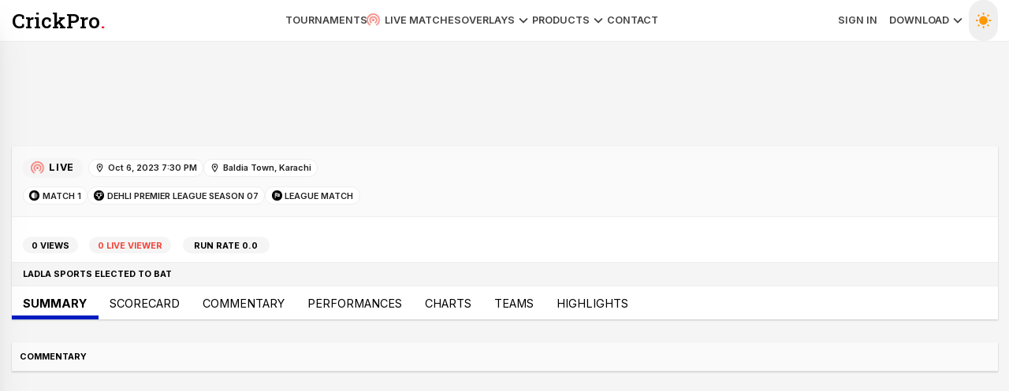

--- FILE ---
content_type: text/html; charset=utf-8
request_url: https://crickpro.com/live-cricket-matches/tournament-dehli-premier-league-season-07-10998/ladla-sports-vs-n-s-lucky-sports-44808
body_size: 7507
content:
<!DOCTYPE html><html lang="en" data-sentry-element="Html" data-sentry-component="Document" data-sentry-source-file="_document.tsx"><head data-sentry-element="Head" data-sentry-source-file="_document.tsx"><meta charSet="utf-8"/><meta name="viewport" content="width=device-width"/><title>0/0 (0 ov.), Ladla Sports vs N S Lucky Sports live score, Dehli Premier League Season 07, Baldia Town, Karachi, Oct 6, 2023 7:30 PM, Ladla Sports vs N S Lucky Sports</title><meta name="description" content="Catch live cricket updates, scorecards, and highlights of the Ladla Sports N S Lucky Sports match in the Dehli Premier League Season 07. Stay updated with live stats, player performances, and more!" data-sentry-element="meta" data-sentry-source-file="Meta.tsx"/><meta name="keywords" content="Ladla Sports N S Lucky Sports live match, Dehli Premier League Season 07, Match 1, live cricket updates, live score, cricket scorecard, live cricket match stats, team performances"/><meta name="robots" content="index, follow"/><link rel="canonical" href="https://crickpro.com/live-cricket-matches/tournament-dehli-premier-league-season-07-10998/ladla-sports-vs-n-s-lucky-sports-44808"/><meta property="og:title" content="0/0 (0 ov.), Ladla Sports vs N S Lucky Sports live score, Dehli Premier League Season 07, Baldia Town, Karachi, Oct 6, 2023 7:30 PM, Ladla Sports vs N S Lucky Sports" data-sentry-element="meta" data-sentry-source-file="Meta.tsx"/><meta property="og:description" content="Catch live cricket updates, scorecards, and highlights of the Ladla Sports N S Lucky Sports match in the Dehli Premier League Season 07. Stay updated with live stats, player performances, and more!" data-sentry-element="meta" data-sentry-source-file="Meta.tsx"/><meta property="og:url" content="https://crickpro.com/live-cricket-matches/tournament-dehli-premier-league-season-07-10998/ladla-sports-vs-n-s-lucky-sports-44808"/><meta property="og:image" content="/_next/image?url=%2F_next%2Fstatic%2Fmedia%2Fpromo2.e5f8b7b6.jpg&amp;w=1920&amp;q=75" data-sentry-element="meta" data-sentry-source-file="Meta.tsx"/><meta property="og:type" content="website" data-sentry-element="meta" data-sentry-source-file="Meta.tsx"/><meta name="twitter:card" content="summary_large_image" data-sentry-element="meta" data-sentry-source-file="Meta.tsx"/><meta name="twitter:title" content="0/0 (0 ov.), Ladla Sports vs N S Lucky Sports live score, Dehli Premier League Season 07, Baldia Town, Karachi, Oct 6, 2023 7:30 PM, Ladla Sports vs N S Lucky Sports" data-sentry-element="meta" data-sentry-source-file="Meta.tsx"/><meta name="twitter:description" content="Catch live cricket updates, scorecards, and highlights of the Ladla Sports N S Lucky Sports match in the Dehli Premier League Season 07. Stay updated with live stats, player performances, and more!" data-sentry-element="meta" data-sentry-source-file="Meta.tsx"/><meta name="twitter:image" content="/_next/image?url=%2F_next%2Fstatic%2Fmedia%2Fpromo2.e5f8b7b6.jpg&amp;w=1920&amp;q=75" data-sentry-element="meta" data-sentry-source-file="Meta.tsx"/><script type="application/ld+json">{"@context":"https://schema.org","@type":"SportsEvent","performer":[{"@type":"SportsTeam","name":"Ladla Sports"},{"@type":"SportsTeam","name":"N S Lucky Sports"}],"name":"Ladla Sports vs N S Lucky Sports - Dehli Premier League Season 07 - Match 1","description":"Dehli Premier League Season 07 - Match 1 - Ladla Sports vs N S Lucky Sports","startDate":"2026-01-15T18:43:54","endDate":"2026-01-15T22:43:54","eventStatus":"https://schema.org/EventInProgress","organizer":{"@type":"Organization","name":"CrickPro","url":"https://crickpro.com"},"location":{"@type":"Place","name":"Baldia Town, Karachi"},"image":"https://cdn.crickpro.net/logo/icon-background.png"}</script><script type="application/ld+json">{"@context":"https://schema.org","@type":"Organization","name":"CrickPro","url":"https://crickpro.com","logo":"https://crickpro.com/assets/logo.jpg","sameAs":["https://www.facebook.com/CrickProOfficial","https://instagram.com/crickproapp"],"contactPoint":{"@type":"ContactPoint","telephone":"+1-403-714-9730","contactType":"Customer Support","areaServed":"Global","availableLanguage":["English","Hindi","Gujarati"]}}</script><script type="application/ld+json">{"@context":"https://schema.org","@type":"BreadcrumbList","itemListElement":[{"@type":"ListItem","position":1,"name":"Home","item":"https://crickpro.com"},{"@type":"ListItem","position":2,"name":"Matches","item":"https://crickpro.com/live-cricket-matches"},{"@type":"ListItem","position":3,"name":"Dehli Premier League Season 07","item":"https://crickpro.com/tournament/dehli-premier-league-season-07-10998/upcoming"},{"@type":"ListItem","position":4,"name":"Ladla Sports vs N S Lucky Sports","item":"https://crickpro.com/live-cricket-matches/tournament-dehli-premier-league-season-07-10998/ladla-sports-vs-n-s-lucky-sports-44808"}]}</script><meta name="next-head-count" content="19"/><link rel="preload" href="/_next/static/css/38d307473acd8841.css" as="style"/><link rel="stylesheet" href="/_next/static/css/38d307473acd8841.css" data-n-g=""/><link rel="preload" href="/_next/static/css/6f050adf3429e520.css" as="style"/><link rel="stylesheet" href="/_next/static/css/6f050adf3429e520.css" data-n-p=""/><noscript data-n-css=""></noscript><script defer="" nomodule="" src="/_next/static/chunks/polyfills-42372ed130431b0a.js"></script><script src="/_next/static/chunks/webpack-c2c61a3db130b741.js" defer=""></script><script src="/_next/static/chunks/framework-40eeb1dcbce410c7.js" defer=""></script><script src="/_next/static/chunks/main-6beead9468747573.js" defer=""></script><script src="/_next/static/chunks/pages/_app-0d734fc485035f8a.js" defer=""></script><script src="/_next/static/chunks/b2e984c5-0e794f64ec78a773.js" defer=""></script><script src="/_next/static/chunks/75fc9c18-a6ea7c9942c7470a.js" defer=""></script><script src="/_next/static/chunks/ee8b1517-ce460fcddeb2eeb9.js" defer=""></script><script src="/_next/static/chunks/3099-be99e169de4e9fde.js" defer=""></script><script src="/_next/static/chunks/4376-8a59ec8186f0580c.js" defer=""></script><script src="/_next/static/chunks/288-91911292e5dfea0c.js" defer=""></script><script src="/_next/static/chunks/326-9a84249992dfb776.js" defer=""></script><script src="/_next/static/chunks/59-2466a64dcfa13c1e.js" defer=""></script><script src="/_next/static/chunks/7063-44b90625129067c5.js" defer=""></script><script src="/_next/static/chunks/5587-3186d8f646cd31e9.js" defer=""></script><script src="/_next/static/chunks/pages/live-cricket-matches/%5B...slugs%5D-70cca82190927fed.js" defer=""></script><script src="/_next/static/q5flpXprPnjUGMM42ezlI/_buildManifest.js" defer=""></script><script src="/_next/static/q5flpXprPnjUGMM42ezlI/_ssgManifest.js" defer=""></script></head><body><div id="__next"><header class="sticky top-0 bg-white z-90 relative h-auto flex items-center border-b bg-white dark:border-gray-800 dark:bg-gray-50"><div class="container  flex items-center justify-between mx-auto "><div class="flex items-center gap-4"><button data-sentry-element="Button" data-sentry-source-file="Header.tsx" class="align-middle select-none font-sans font-bold text-center uppercase transition-all disabled:opacity-50 disabled:shadow-none disabled:pointer-events-none text-xs rounded-lg text-gray-900 hover:bg-gray-900/10 active:bg-gray-900/20 px-0 py-2 mr-4 lg:hidden" type="button"><svg viewBox="0 0 24 24" style="width:2.25rem;height:2.25rem" role="presentation" data-sentry-element="Icon" data-sentry-source-file="Header.tsx"><path d="M3,6H21V8H3V6M3,11H21V13H3V11M3,16H21V18H3V16Z" style="fill:currentColor"></path></svg></button><div id="close-icon"><svg viewBox="0 0 24 24" style="width:1.5rem;height:1.5rem" role="presentation" data-sentry-element="Icon" data-sentry-source-file="Header.tsx"><path d="M19,6.41L17.59,5L12,10.59L6.41,5L5,6.41L10.59,12L5,17.59L6.41,19L12,13.41L17.59,19L19,17.59L13.41,12L19,6.41Z" style="fill:currentColor"></path></svg></div><a class="_logo flex items-center text-4xl h-full" data-sentry-element="Link" data-sentry-source-file="Header.tsx" href="/">CrickPro<div>.</div></a></div><ul class="xs:hidden sm:hidden lg:flex gap-6 text-sm font-semibold text-gray-800 _menu uppercase"><li><a data-sentry-element="Link" data-sentry-source-file="Header.tsx" href="/tournaments">Tournaments</a></li><li><a data-sentry-element="Link" data-sentry-source-file="Header.tsx" href="/live-cricket-matches"><svg viewBox="0 0 24 24" style="width:1.0499999999999998rem;height:1.0499999999999998rem" role="presentation" class="mr-1 text-red-500 animate-pulse mr-2" data-sentry-element="Icon" data-sentry-source-file="Header.tsx"><path d="M12 10C10.9 10 10 10.9 10 12S10.9 14 12 14 14 13.1 14 12 13.1 10 12 10M18 12C18 8.7 15.3 6 12 6S6 8.7 6 12C6 14.2 7.2 16.1 9 17.2L10 15.5C8.8 14.8 8 13.5 8 12.1C8 9.9 9.8 8.1 12 8.1S16 9.9 16 12.1C16 13.6 15.2 14.9 14 15.5L15 17.2C16.8 16.2 18 14.2 18 12M12 2C6.5 2 2 6.5 2 12C2 15.7 4 18.9 7 20.6L8 18.9C5.6 17.5 4 14.9 4 12C4 7.6 7.6 4 12 4S20 7.6 20 12C20 15 18.4 17.5 16 18.9L17 20.6C20 18.9 22 15.7 22 12C22 6.5 17.5 2 12 2Z" style="fill:currentColor"></path></svg>Live Matches</a></li><li><a data-sentry-element="Link" data-sentry-source-file="Header.tsx" href="/cricket-score-overlay-ticker">Overlays<svg viewBox="0 0 24 24" style="width:1.5rem;height:1.5rem" role="presentation" data-sentry-element="Icon" data-sentry-source-file="Header.tsx"><path d="M7.41,8.58L12,13.17L16.59,8.58L18,10L12,16L6,10L7.41,8.58Z" style="fill:currentColor"></path></svg></a><ul class="sub-menu shadow-lg"><li><a class="py-2 hover:bg-gray-50 dark:hover:bg-gray-700 px-4" data-sentry-element="Link" data-sentry-source-file="Header.tsx" href="/cricket-score-overlay-ticker/crickpro-blitz">CrickPro Blitz</a></li><li><a class="py-2 hover:bg-gray-50 dark:hover:bg-gray-700 px-4" data-sentry-element="Link" data-sentry-source-file="Header.tsx" href="/cricket-score-overlay-ticker/crickpro-africa">CrickPro Africa</a></li><li><a class="py-2 hover:bg-gray-50 dark:hover:bg-gray-700 px-4" data-sentry-element="Link" data-sentry-source-file="Header.tsx" href="/cricket-score-overlay-ticker/crickpro-franchise">CrickPro Franchise</a></li><li><a class="py-2 hover:bg-gray-50 dark:hover:bg-gray-700 px-4" data-sentry-element="Link" data-sentry-source-file="Header.tsx" href="/cricket-score-overlay-ticker/crickpro-elite">CrickPro Elite</a></li><li><a class="py-2 hover:bg-gray-50 dark:hover:bg-gray-700 px-4" data-sentry-element="Link" data-sentry-source-file="Header.tsx" href="/cricket-score-overlay-ticker/crickpro-aranyaka">CrickPro Aranyaka</a></li><li><a class="py-2 hover:bg-gray-50 dark:hover:bg-gray-700 px-4" data-sentry-element="Link" data-sentry-source-file="Header.tsx" href="/cricket-score-overlay-ticker/crickpro-shakti">CrickPro Shakti</a></li><li><a class="py-2 hover:bg-gray-50 dark:hover:bg-gray-700 px-4" data-sentry-element="Link" data-sentry-source-file="Header.tsx" href="/cricket-score-overlay-ticker/crickpro-agni">CrickPro Agni</a></li><li><a class="py-2 hover:bg-gray-50 dark:hover:bg-gray-700 px-4" data-sentry-element="Link" data-sentry-source-file="Header.tsx" href="/cricket-score-overlay-ticker/crickpro-wc-2022">CrickPro WC 2022</a></li><li><a class="py-2 hover:bg-gray-50 dark:hover:bg-gray-700 px-4" data-sentry-element="Link" data-sentry-source-file="Header.tsx" href="/cricket-score-overlay-ticker/crickpro-wc-2019">CrickPro WC 2019</a></li><li><a class="py-2 hover:bg-gray-50 dark:hover:bg-gray-700 px-4" data-sentry-element="Link" data-sentry-source-file="Header.tsx" href="/cricket-score-overlay-ticker/crickpro-ac-2022">CrickPro AC 2022</a></li><li><a class="py-2 hover:bg-gray-50 dark:hover:bg-gray-700 px-4" data-sentry-element="Link" data-sentry-source-file="Header.tsx" href="/cricket-score-overlay-ticker/crickpro-ac-2021">CrickPro AC 2021</a></li><li><a class="py-2 hover:bg-gray-50 dark:hover:bg-gray-700 px-4" data-sentry-element="Link" data-sentry-source-file="Header.tsx" href="/cricket-score-overlay-ticker/crickpro-diamond">CrickPro Diamond</a></li><li><a class="py-2 hover:bg-gray-50 dark:hover:bg-gray-700 px-4" data-sentry-element="Link" data-sentry-source-file="Header.tsx" href="/cricket-score-overlay-ticker/crickpro-nakshatra">CrickPro Nakshatra</a></li><li><a class="py-2 hover:bg-gray-50 dark:hover:bg-gray-700 px-4" data-sentry-element="Link" data-sentry-source-file="Header.tsx" href="/cricket-score-overlay-ticker/crickpro-buzz">CrickPro Buzz</a></li><li><a class="py-2 hover:bg-gray-50 dark:hover:bg-gray-700 px-4" data-sentry-element="Link" data-sentry-source-file="Header.tsx" href="/cricket-score-overlay-ticker/crickpro-2024">CrickPro 2024</a></li><li><a class="py-2 hover:bg-gray-50 dark:hover:bg-gray-700 px-4" data-sentry-element="Link" data-sentry-source-file="Header.tsx" href="/cricket-score-overlay-ticker/crickpro-2021">CrickPro 2021</a></li></ul></li><li><a data-sentry-element="Link" data-sentry-source-file="Header.tsx" href="/cricket-score-overlay-ticker">Products<svg viewBox="0 0 24 24" style="width:1.5rem;height:1.5rem" role="presentation" data-sentry-element="Icon" data-sentry-source-file="Header.tsx"><path d="M7.41,8.58L12,13.17L16.59,8.58L18,10L12,16L6,10L7.41,8.58Z" style="fill:currentColor"></path></svg></a><ul class="sub-menu shadow-lg"><li><a class="py-2 hover:bg-gray-50 dark:hover:bg-gray-700 px-4" data-sentry-element="Link" data-sentry-source-file="Header.tsx" href="/cricket-score-overlay-ticker">Premium Scorecard Overlay</a></li><li><a class="py-2 hover:bg-gray-50 dark:hover:bg-gray-700 px-4" data-sentry-element="Link" data-sentry-source-file="Header.tsx" href="/cricket-overlay-replay">CrickPro Replay</a></li></ul></li><li><a data-sentry-element="Link" data-sentry-source-file="Header.tsx" href="/contact-us">Contact</a></li></ul><div class="_right flex items-center content-start xs:hidden sm:hidden lg:flex"><ul class="_menu uppercase text-sm font-semibold text-gray-800 flex"><li class="mr-4"><a class="" data-sentry-element="Link" data-sentry-source-file="Header.tsx" href="https://app.crickpro.com/login">Sign In</a></li><li class="mr-1"><a data-sentry-element="Link" data-sentry-source-file="Header.tsx" href="https://apps.apple.com/ph/app/crickpro-cricket-scoring-app/id1570892334">Download<svg viewBox="0 0 24 24" style="width:1.5rem;height:1.5rem" role="presentation" data-sentry-element="Icon" data-sentry-source-file="Header.tsx"><path d="M7.41,8.58L12,13.17L16.59,8.58L18,10L12,16L6,10L7.41,8.58Z" style="fill:currentColor"></path></svg></a><ul class="sub-menu shadow-lg rounded"><li><a target="_blank" class="py-2 hover:bg-gray-50 dark:hover:bg-gray-700 px-4 flex items-center" data-sentry-element="Link" data-sentry-source-file="Header.tsx" href="https://play.google.com/store/apps/details?id=com.crickpro&amp;pcampaignid=pcampaignidMKT-Other-global-all-co-prtnr-py-PartBadge-Mar2515-1">For Android</a></li><li><a class="py-2 hover:bg-gray-50 dark:hover:bg-gray-700 px-4 flex items-center" data-sentry-element="Link" data-sentry-source-file="Header.tsx" href="https://apps.apple.com/ph/app/crickpro-cricket-scoring-app/id1570892334">For iOS</a></li></ul></li><li><button class="p-2 rounded-full text-white hover:bg-accent h-full" aria-label="Toggle Dark Mode"><svg viewBox="0 0 24 24" style="width:1.5rem;height:1.5rem" role="presentation" class="w-6 h-6 text-orange-500"><path d="M3.55 19.09L4.96 20.5L6.76 18.71L5.34 17.29M12 6C8.69 6 6 8.69 6 12S8.69 18 12 18 18 15.31 18 12C18 8.68 15.31 6 12 6M20 13H23V11H20M17.24 18.71L19.04 20.5L20.45 19.09L18.66 17.29M20.45 5L19.04 3.6L17.24 5.39L18.66 6.81M13 1H11V4H13M6.76 5.39L4.96 3.6L3.55 5L5.34 6.81L6.76 5.39M1 13H4V11H1M13 20H11V23H13" style="fill:currentColor"></path></svg></button></li></ul></div><div class="xs:flex sm:hidden lg:hidden"><button class="p-2 rounded-full text-white hover:bg-accent h-full" aria-label="Toggle Dark Mode"><svg viewBox="0 0 24 24" style="width:1.9500000000000002rem;height:1.9500000000000002rem" role="presentation" class="w-6 h-6 text-orange-500"><path d="M3.55 19.09L4.96 20.5L6.76 18.71L5.34 17.29M12 6C8.69 6 6 8.69 6 12S8.69 18 12 18 18 15.31 18 12C18 8.68 15.31 6 12 6M20 13H23V11H20M17.24 18.71L19.04 20.5L20.45 19.09L18.66 17.29M20.45 5L19.04 3.6L17.24 5.39L18.66 6.81M13 1H11V4H13M6.76 5.39L4.96 3.6L3.55 5L5.34 6.81L6.76 5.39M1 13H4V11H1M13 20H11V23H13" style="fill:currentColor"></path></svg></button></div></div></header><div tabindex="-1" data-sentry-element="Drawer" data-sentry-component="Sidebar" data-sentry-source-file="Sidebar.tsx" class="fixed z-[9999] pointer-events-auto bg-white box-border w-full shadow-2xl shadow-blue-gray-900/10 top-0 left-0 p-0 max-w-full min-h-full" style="max-width:300px;max-height:100%;height:100vh;transform:translateX(-300px) translateY(0px) translateZ(0)"><div data-sentry-element="Card" data-sentry-source-file="Sidebar.tsx" class="relative flex flex-col bg-clip-border rounded-xl bg-white text-gray-700 h-screen w-full min-h-full max-w-full shadow-xl shadow-blue-gray-900/5"><div class="pt-3 pb-2 px-7 flex justify-between"><a class="font-roboto-slab _nLogo flex items-center justify-start text-4xl h-full text-black" data-sentry-element="Link" data-sentry-source-file="Sidebar.tsx" href="/">CrickPro<div>.</div></a><button class="p-2 rounded-full text-white hover:bg-accent h-full" aria-label="Toggle Dark Mode"><svg viewBox="0 0 24 24" style="width:1.5rem;height:1.5rem" role="presentation" class="w-6 h-6 text-orange-500"><path d="M3.55 19.09L4.96 20.5L6.76 18.71L5.34 17.29M12 6C8.69 6 6 8.69 6 12S8.69 18 12 18 18 15.31 18 12C18 8.68 15.31 6 12 6M20 13H23V11H20M17.24 18.71L19.04 20.5L20.45 19.09L18.66 17.29M20.45 5L19.04 3.6L17.24 5.39L18.66 6.81M13 1H11V4H13M6.76 5.39L4.96 3.6L3.55 5L5.34 6.81L6.76 5.39M1 13H4V11H1M13 20H11V23H13" style="fill:currentColor"></path></svg></button></div><nav data-sentry-element="List" data-sentry-source-file="Sidebar.tsx" class="flex flex-col min-w-[240px] font-sans text-base font-normal text-blue-gray-700 p-0 sidebar-nav gap-0"><a data-sentry-element="Link" data-sentry-source-file="Sidebar.tsx" href="/tournaments"><div data-sentry-element="ListItem" data-sentry-source-file="Sidebar.tsx" role="button" tabindex="0" class="flex items-center w-full p-3 rounded-lg text-start leading-tight transition-all hover:bg-blue-gray-50 hover:bg-opacity-80 focus:bg-blue-gray-50 focus:bg-opacity-80 active:bg-blue-gray-50 active:bg-opacity-80 hover:text-blue-gray-900 focus:text-blue-gray-900 active:text-blue-gray-900 outline-none">Tournaments</div></a><a data-sentry-element="Link" data-sentry-source-file="Sidebar.tsx" href="/live-cricket-matches"><div data-sentry-element="ListItem" data-sentry-source-file="Sidebar.tsx" role="button" tabindex="0" class="flex items-center w-full p-3 rounded-lg text-start leading-tight transition-all hover:bg-blue-gray-50 hover:bg-opacity-80 focus:bg-blue-gray-50 focus:bg-opacity-80 active:bg-blue-gray-50 active:bg-opacity-80 hover:text-blue-gray-900 focus:text-blue-gray-900 active:text-blue-gray-900 outline-none">Live Matches<div data-sentry-element="ListItemSuffix" data-sentry-source-file="Sidebar.tsx" class="grid place-items-center ml-auto justify-self-end"><svg viewBox="0 0 24 24" style="width:1.0499999999999998rem;height:1.0499999999999998rem" role="presentation" class="mr-1 text-red-500 animate-pulse mr-2" data-sentry-element="Icon" data-sentry-source-file="Sidebar.tsx"><path d="M12 10C10.9 10 10 10.9 10 12S10.9 14 12 14 14 13.1 14 12 13.1 10 12 10M18 12C18 8.7 15.3 6 12 6S6 8.7 6 12C6 14.2 7.2 16.1 9 17.2L10 15.5C8.8 14.8 8 13.5 8 12.1C8 9.9 9.8 8.1 12 8.1S16 9.9 16 12.1C16 13.6 15.2 14.9 14 15.5L15 17.2C16.8 16.2 18 14.2 18 12M12 2C6.5 2 2 6.5 2 12C2 15.7 4 18.9 7 20.6L8 18.9C5.6 17.5 4 14.9 4 12C4 7.6 7.6 4 12 4S20 7.6 20 12C20 15 18.4 17.5 16 18.9L17 20.6C20 18.9 22 15.7 22 12C22 6.5 17.5 2 12 2Z" style="fill:currentColor"></path></svg></div></div></a><a class="border-0" data-sentry-element="Link" data-sentry-source-file="Sidebar.tsx" href="https://app.crickpro.com"><div data-sentry-element="ListItem" data-sentry-source-file="Sidebar.tsx" role="button" tabindex="0" class="flex items-center w-full p-3 rounded-lg text-start leading-tight transition-all hover:bg-blue-gray-50 hover:bg-opacity-80 focus:bg-blue-gray-50 focus:bg-opacity-80 active:bg-blue-gray-50 active:bg-opacity-80 hover:text-blue-gray-900 focus:text-blue-gray-900 active:text-blue-gray-900 outline-none">Sign In</div></a><div data-sentry-element="ListItem" data-sentry-source-file="Sidebar.tsx" role="button" tabindex="0" class="flex items-center w-full p-3 rounded-lg text-start leading-tight transition-all hover:bg-blue-gray-50 hover:bg-opacity-80 focus:bg-blue-gray-50 focus:bg-opacity-80 active:bg-blue-gray-50 active:bg-opacity-80 hover:text-blue-gray-900 focus:text-blue-gray-900 active:text-blue-gray-900 outline-none bg-gray-50 px-7 py-2 border-b border-t">Products</div><a class="border-0" data-sentry-element="Link" data-sentry-source-file="Sidebar.tsx" href="/cricket-score-overlay-ticker"><div data-sentry-element="ListItem" data-sentry-source-file="Sidebar.tsx" role="button" tabindex="0" class="flex items-center w-full p-3 rounded-lg text-start leading-tight transition-all hover:bg-blue-gray-50 hover:bg-opacity-80 focus:bg-blue-gray-50 focus:bg-opacity-80 active:bg-blue-gray-50 active:bg-opacity-80 hover:text-blue-gray-900 focus:text-blue-gray-900 active:text-blue-gray-900 outline-none">Score Overlay Ticker</div></a><div data-sentry-element="ListItem" data-sentry-source-file="Sidebar.tsx" role="button" tabindex="0" class="flex items-center w-full p-3 rounded-lg text-start leading-tight transition-all hover:bg-blue-gray-50 hover:bg-opacity-80 focus:bg-blue-gray-50 focus:bg-opacity-80 active:bg-blue-gray-50 active:bg-opacity-80 hover:text-blue-gray-900 focus:text-blue-gray-900 active:text-blue-gray-900 outline-none bg-gray-50 px-7 py-2 border-b border-t">Download App</div><a data-sentry-element="Link" data-sentry-source-file="Sidebar.tsx" href="https://apps.apple.com/ph/app/crickpro-cricket-scoring-app/id1570892334"><div data-sentry-element="ListItem" data-sentry-source-file="Sidebar.tsx" role="button" tabindex="0" class="flex items-center w-full p-3 rounded-lg text-start leading-tight transition-all hover:bg-blue-gray-50 hover:bg-opacity-80 focus:bg-blue-gray-50 focus:bg-opacity-80 active:bg-blue-gray-50 active:bg-opacity-80 hover:text-blue-gray-900 focus:text-blue-gray-900 active:text-blue-gray-900 outline-none">iOS App</div></a><a class="border-0" data-sentry-element="Link" data-sentry-source-file="Sidebar.tsx" href="https://play.google.com/store/apps/details?id=com.crickpro.app"><div data-sentry-element="ListItem" data-sentry-source-file="Sidebar.tsx" role="button" tabindex="0" class="flex items-center w-full p-3 rounded-lg text-start leading-tight transition-all hover:bg-blue-gray-50 hover:bg-opacity-80 focus:bg-blue-gray-50 focus:bg-opacity-80 active:bg-blue-gray-50 active:bg-opacity-80 hover:text-blue-gray-900 focus:text-blue-gray-900 active:text-blue-gray-900 outline-none">Android App</div></a><div data-sentry-element="ListItem" data-sentry-source-file="Sidebar.tsx" role="button" tabindex="0" class="flex items-center w-full p-3 rounded-lg text-start leading-tight transition-all hover:bg-blue-gray-50 hover:bg-opacity-80 focus:bg-blue-gray-50 focus:bg-opacity-80 active:bg-blue-gray-50 active:bg-opacity-80 hover:text-blue-gray-900 focus:text-blue-gray-900 active:text-blue-gray-900 outline-none bg-gray-50 px-7 py-2 border-b border-t">About</div><a data-sentry-element="Link" data-sentry-source-file="Sidebar.tsx" href="/page/about"><div data-sentry-element="ListItem" data-sentry-source-file="Sidebar.tsx" role="button" tabindex="0" class="flex items-center w-full p-3 rounded-lg text-start leading-tight transition-all hover:bg-blue-gray-50 hover:bg-opacity-80 focus:bg-blue-gray-50 focus:bg-opacity-80 active:bg-blue-gray-50 active:bg-opacity-80 hover:text-blue-gray-900 focus:text-blue-gray-900 active:text-blue-gray-900 outline-none">About Us</div></a><a data-sentry-element="Link" data-sentry-source-file="Sidebar.tsx" href="/contact-us"><div data-sentry-element="ListItem" data-sentry-source-file="Sidebar.tsx" role="button" tabindex="0" class="flex items-center w-full p-3 rounded-lg text-start leading-tight transition-all hover:bg-blue-gray-50 hover:bg-opacity-80 focus:bg-blue-gray-50 focus:bg-opacity-80 active:bg-blue-gray-50 active:bg-opacity-80 hover:text-blue-gray-900 focus:text-blue-gray-900 active:text-blue-gray-900 outline-none">Contact Us</div></a><a data-sentry-element="Link" data-sentry-source-file="Sidebar.tsx" href="/terms-of-use"><div data-sentry-element="ListItem" data-sentry-source-file="Sidebar.tsx" role="button" tabindex="0" class="flex items-center w-full p-3 rounded-lg text-start leading-tight transition-all hover:bg-blue-gray-50 hover:bg-opacity-80 focus:bg-blue-gray-50 focus:bg-opacity-80 active:bg-blue-gray-50 active:bg-opacity-80 hover:text-blue-gray-900 focus:text-blue-gray-900 active:text-blue-gray-900 outline-none">Terms of Service</div></a><a data-sentry-element="Link" data-sentry-source-file="Sidebar.tsx" href="/privacy-policy"><div data-sentry-element="ListItem" data-sentry-source-file="Sidebar.tsx" role="button" tabindex="0" class="flex items-center w-full p-3 rounded-lg text-start leading-tight transition-all hover:bg-blue-gray-50 hover:bg-opacity-80 focus:bg-blue-gray-50 focus:bg-opacity-80 active:bg-blue-gray-50 active:bg-opacity-80 hover:text-blue-gray-900 focus:text-blue-gray-900 active:text-blue-gray-900 outline-none">Privacy Policy</div></a></nav></div></div><main class="bg-gray-100"><div class="container py-4 min-h-screen"><div class="mt-4 mb-4 xs:px-4 lg:px-0"><ins class="adsbygoogle" style="display:flex;justify-content:center;align-items:center;min-height:90px;max-width:100%;width:100%" data-ad-client="ca-pub-8716492068118589" data-ad-slot="9310864294" data-ad-format="auto" data-full-width-responsive="true" data-sentry-component="Adsense" data-sentry-source-file="Adsense.tsx"></ins></div><div class="bg-white fb-shadow overflow-hidden rounded-my xs:-mx-4 sm:-mx-4 lg:mx-0 xs:-mt-4 lg:mt-0"><div class="px-4 py-4 flex items-center justify-between bg-gray-50 border-b"><div><div class="flex items-center"><div class="font-bold px-3 py-1 bg-gray-100 rounded-full inline-flex items-center tracking-wider mr-2 uppercase text-sm"><svg viewBox="0 0 24 24" style="width:1.0499999999999998rem;height:1.0499999999999998rem" role="presentation" class="mr-1 text-red-500 animate-pulse mr-2" data-sentry-element="Icon" data-sentry-source-file="MatchInfoCardLive.tsx"><path d="M12 10C10.9 10 10 10.9 10 12S10.9 14 12 14 14 13.1 14 12 13.1 10 12 10M18 12C18 8.7 15.3 6 12 6S6 8.7 6 12C6 14.2 7.2 16.1 9 17.2L10 15.5C8.8 14.8 8 13.5 8 12.1C8 9.9 9.8 8.1 12 8.1S16 9.9 16 12.1C16 13.6 15.2 14.9 14 15.5L15 17.2C16.8 16.2 18 14.2 18 12M12 2C6.5 2 2 6.5 2 12C2 15.7 4 18.9 7 20.6L8 18.9C5.6 17.5 4 14.9 4 12C4 7.6 7.6 4 12 4S20 7.6 20 12C20 15 18.4 17.5 16 18.9L17 20.6C20 18.9 22 15.7 22 12C22 6.5 17.5 2 12 2Z" style="fill:currentColor"></path></svg>Live</div><div class="text-gray-900 text-opacity-100 block bg-white border font-semibold flex justify-center text-xs px-2 py-1 rounded-full items-center truncate max-w-full"><svg viewBox="0 0 24 24" style="width:0.8999999999999999rem;height:0.8999999999999999rem" role="presentation" class="mr-1"><path d="M12,6.5A2.5,2.5 0 0,1 14.5,9A2.5,2.5 0 0,1 12,11.5A2.5,2.5 0 0,1 9.5,9A2.5,2.5 0 0,1 12,6.5M12,2A7,7 0 0,1 19,9C19,14.25 12,22 12,22C12,22 5,14.25 5,9A7,7 0 0,1 12,2M12,4A5,5 0 0,0 7,9C7,10 7,12 12,18.71C17,12 17,10 17,9A5,5 0 0,0 12,4Z" style="fill:currentColor"></path></svg>Oct 6, 2023 7:30 PM</div><a target="_blank" class="text-gray-900 text-opacity-100 block bg-white border font-semibold flex justify-center text-xs px-2 py-1 rounded-full items-center truncate max-w-full" href="https://maps.google.com/?q=Baldia+Town,+Karachi,+Karachi+City,+Sindh,+Pakistan&amp;ftid=0x3eb315316d0ef89f:0x3373486be2ae62b0"><svg viewBox="0 0 24 24" style="width:0.8999999999999999rem;height:0.8999999999999999rem" role="presentation" class="mr-1"><path d="M12,6.5A2.5,2.5 0 0,1 14.5,9A2.5,2.5 0 0,1 12,11.5A2.5,2.5 0 0,1 9.5,9A2.5,2.5 0 0,1 12,6.5M12,2A7,7 0 0,1 19,9C19,14.25 12,22 12,22C12,22 5,14.25 5,9A7,7 0 0,1 12,2M12,4A5,5 0 0,0 7,9C7,10 7,12 12,18.71C17,12 17,10 17,9A5,5 0 0,0 12,4Z" style="fill:currentColor"></path></svg><span class="truncate hover:underline">Baldia Town, Karachi</span></a></div><div class="flex items-center text-base gap-3 text-gray-700 mt-3"><div class="uppercase text-gray-900 text-opacity-100 block bg-white border font-semibold flex justify-center text-xs px-2 py-1 rounded-full items-center whitespace-nowrap"><svg viewBox="0 0 24 24" style="width:0.8999999999999999rem;height:0.8999999999999999rem" role="presentation" class="mr-1 bg-black text-white rounded-full p-0.5" data-sentry-element="Icon" data-sentry-source-file="MatchInfoCardLive.tsx"><path d="M18 10V8H20V10H18M18 12V10H16V12H18M18 8V6H16V8H18M16 2.84V4H18C17.37 3.54 16.71 3.15 16 2.84M18 4V6H20C19.42 5.25 18.75 4.58 18 4M20 6V8H21.16C20.85 7.29 20.46 6.63 20 6M22 12C22 11.32 21.93 10.65 21.8 10H20V12H22M16 6V4H14V6H16M16 16H18V14H16V16M18 18H20L20 18V16H18V18M16 20H18L18 20V18H16V20M14 21.8C14.7 21.66 15.36 21.44 16 21.16V20H14V21.8M18 14H20V12H18V14M16 8H14V10H16V8M20 16H21.16C21.44 15.36 21.66 14.7 21.8 14H20V16M16 12H14V14H16V12M12 18V16H14V14H12V12H14V10H12V8H14V6H12V4H14V2.2C13.35 2.07 12.69 2 12 2C6.5 2 2 6.5 2 12S6.5 22 12 22V20H14V18H12M14 18H16V16H14V18Z" style="fill:currentColor"></path></svg><span class="truncate inline-flex">Match <!-- -->1</span></div><a class="uppercase text-gray-900 text-opacity-100 block bg-white border font-semibold flex justify-center text-xs px-2 py-1 rounded-full items-center whitespace-nowrap truncate" href="/tournament/dehli-premier-league-season-07-10998/upcoming"><svg viewBox="0 0 24 24" style="width:0.8999999999999999rem;height:0.8999999999999999rem" role="presentation" class="mr-1 min-w-[0.9rem] bg-black text-white rounded-full p-0.5"><path d="M18 2C17.1 2 16 3 16 4H8C8 3 6.9 2 6 2H2V11C2 12 3 13 4 13H6.2C6.6 15 7.9 16.7 11 17V19.08C8 19.54 8 22 8 22H16C16 22 16 19.54 13 19.08V17C16.1 16.7 17.4 15 17.8 13H20C21 13 22 12 22 11V2H18M6 11H4V4H6V11M16 11.5C16 13.43 15.42 15 12 15C8.59 15 8 13.43 8 11.5V6H16V11.5M20 11H18V4H20V11Z" style="fill:currentColor"></path></svg><span class="truncate inline-flex">Dehli Premier League Season 07</span></a><div class="uppercase text-gray-900 text-opacity-100 block bg-white border font-semibold flex justify-center text-xs px-2 py-1 rounded-full items-center"><svg viewBox="0 0 24 24" style="width:0.8999999999999999rem;height:0.8999999999999999rem" role="presentation" class="mr-1 bg-black text-white rounded-full p-0.5" data-sentry-element="Icon" data-sentry-source-file="MatchInfoCardLive.tsx"><path d="M14.4,6H20V16H13L12.6,14H7V21H5V4H14L14.4,6M14,14H16V12H18V10H16V8H14V10L13,8V6H11V8H9V6H7V8H9V10H7V12H9V10H11V12H13V10L14,12V14M11,10V8H13V10H11M14,10H16V12H14V10Z" style="fill:currentColor"></path></svg>League Match</div></div></div></div><div class="grid xs:grid-cols-1 sm:grid-cols-2 lg-grid-cols-3 xl:grid-cols-4 gap-4 px-4 pt-4 pb-3 sm:text-base xs:text-xs"></div><h3 class="flex items-center justify-between px-4 pb-3" id="stats"><div class="flex"><div class="bg-gray-100 rounded-xl text-xs pt-0.25 font-bold px-3 leading-none flex justify-center items-center uppercase py-1">0<!-- --> Views</div><div id="live" class="ml-4 bg-gray-100 text-red-500 rounded-xl text-xs pt-0.25 font-bold px-3 leading-none flex justify-center items-center uppercase py-1">0<!-- --> Live Viewer</div><div class="px-4 ml-4 bg-gray-100 inline-flex ml-4 rounded-xl uppercase font-bold text-xs py-1 flex justify-center items-center">Run Rate<!-- --> <!-- -->0.0</div></div></h3><p class="flex px-4 xs:text-lg font-bold bg-gray-100 pt-2 pb-2 border-t border-b uppercase text-xs">Ladla Sports<!-- --> Elected to <!-- -->Bat</p><div class="bg-white border-b-0 sticky top-0"><ul class="flex lg:overflow-hidden sm:overflow-auto xs:overflow-auto uppercase text-base match-tabs" id="tabs"><li><a class="bg-white inline-block py-3 px-4 hover:border-b-5 hover:text-[#001dc0] cursor-pointer border-b-5 bg-white text-black font-bold border-[#001dc0]" href="/live-cricket-matches/tournament-dehli-premier-league-season-07-10998/ladla-sports-vs-n-s-lucky-sports-44808">Summary</a></li><li><a class="bg-white inline-block py-3 px-4 hover:border-b-5 hover:text-[#001dc0] cursor-pointer border-b-5 border-white" href="/live-cricket-matches/tournament-dehli-premier-league-season-07-10998/ladla-sports-vs-n-s-lucky-sports-44808/scorecard">Scorecard</a></li><li><a class="bg-white inline-block py-3 px-4 hover:border-b-5 hover:text-[#001dc0] cursor-pointer border-b-5 border-white" href="/live-cricket-matches/tournament-dehli-premier-league-season-07-10998/ladla-sports-vs-n-s-lucky-sports-44808/commentary">Commentary</a></li><li><a class="bg-white inline-block py-3 px-4 hover:border-b-5 hover:text-[#001dc0] cursor-pointer border-b-5 border-white" href="/live-cricket-matches/tournament-dehli-premier-league-season-07-10998/ladla-sports-vs-n-s-lucky-sports-44808/performances">Performances</a></li><li><a class="bg-white inline-block py-3 px-4 hover:border-b-5 hover:text-[#001dc0] cursor-pointer border-b-5 border-white" href="/live-cricket-matches/tournament-dehli-premier-league-season-07-10998/ladla-sports-vs-n-s-lucky-sports-44808/charts">Charts</a></li><li><a class="bg-white inline-block py-3 px-4 hover:border-b-5 hover:text-[#001dc0] cursor-pointer border-b-5 border-white" href="/live-cricket-matches/tournament-dehli-premier-league-season-07-10998/ladla-sports-vs-n-s-lucky-sports-44808/teams">Teams</a></li><li><a class="bg-white inline-block py-3 px-4 hover:border-b-5 hover:text-[#001dc0] cursor-pointer border-b-5 border-white" href="/live-cricket-matches/tournament-dehli-premier-league-season-07-10998/ladla-sports-vs-n-s-lucky-sports-44808/highlights">Highlights</a></li></ul></div></div><div><div class="bg-white fb-shadow rounded-md mt-4 overflow-hidden"><div class="scorecard _active"></div></div><div class="bg-white fb-shadow mt-4"><div class="scorecard _active"></div></div><div class="mt-4 fb-shadow bg-white" data-sentry-component="MinimalCommentaryLive" data-sentry-source-file="MinimalCommentaryLive.tsx"><div class="bg-gray-50 px-3 py-3 uppercase font-bold text-xs border-b">Commentary</div></div></div></div></main><div class="bg-gray-50 border-t dark:border-gray-800"><div class="container mx-auto py-4 flex xs:flex-col sm:flex-col xl:flex-row xs:justify-center xl:justify-between xs:leading-loose lg:leading-relaxed"><div class="sm:text-center xl:text-left xs:text-center">© 2025 Sole Quantum Inc</div><ul class="flex flex-col xs:flex-col sm:flex-col lg:flex-row xs:text-center sm:text-center xl:text-left xs:justify-center sm:justify-center lg:justify-center"><li class="mx-4"><a data-sentry-element="Link" data-sentry-source-file="Footer.tsx" href="/about">About</a></li><li class="mx-4"><a data-sentry-element="Link" data-sentry-source-file="Footer.tsx" href="/privacy-policy">Privacy</a></li><li class="mx-4"><a data-sentry-element="Link" data-sentry-source-file="Footer.tsx" href="/terms-of-use">Terms</a></li><li class="mx-4"><a target="_blank" data-sentry-element="Link" data-sentry-source-file="Footer.tsx" href="https://wa.me/14037149730">Contact</a></li><li class="mx-4"><a target="_blank" title="Follow CrickPro on Facebook" data-sentry-element="Link" data-sentry-source-file="Footer.tsx" href="https://www.facebook.com/CrickProOfficial">Facebook</a></li><li class="mx-4"><a target="_blank" data-sentry-element="Link" data-sentry-source-file="Footer.tsx" href="https://www.instagram.com/crickproapp/">Instagram</a></li><li class="mx-4"><a target="_blank" data-sentry-element="Link" data-sentry-source-file="Footer.tsx" href="https://www.youtube.com/@crickpro2745">YouTube</a></li><li class="mx-4"><a target="_blank" data-sentry-element="Link" data-sentry-source-file="Footer.tsx" href="/sitemap">Sitemap</a></li></ul></div><div class="container mx-auto pb-4 flex xs:flex-col sm:flex-col lg:flex-row xs:justify-center lg:justify-between items-center"><div class="satisfy text-4xl font-bold __className_8b8a99">Passion for The Game.</div><ul class="flex justify-end xs:flex-col sm:flex-col lg:flex-row xs:mt-6 lg:mt-0"><li class="flex justify-end"><a target="_blank" class="block flex xs:justify-center lg:justify-end sm:justify-center" data-sentry-element="Link" data-sentry-source-file="Footer.tsx" href="https://play.google.com/store/apps/details?id=com.crickpro&amp;pcampaignid=pcampaignidMKT-Other-global-all-co-prtnr-py-PartBadge-Mar2515-1"><img alt="Download CrickPro on Google Play" data-sentry-element="Image" data-sentry-source-file="Footer.tsx" loading="lazy" width="224" height="92" decoding="async" data-nimg="1" class="loaded" style="color:transparent" srcSet="/_next/image?url=https%3A%2F%2Fplay.google.com%2Fintl%2Fen_us%2Fbadges%2Fstatic%2Fimages%2Fbadges%2Fen_badge_web_generic.png&amp;w=256&amp;q=75 1x, /_next/image?url=https%3A%2F%2Fplay.google.com%2Fintl%2Fen_us%2Fbadges%2Fstatic%2Fimages%2Fbadges%2Fen_badge_web_generic.png&amp;w=640&amp;q=75 2x" src="/_next/image?url=https%3A%2F%2Fplay.google.com%2Fintl%2Fen_us%2Fbadges%2Fstatic%2Fimages%2Fbadges%2Fen_badge_web_generic.png&amp;w=640&amp;q=75"/></a></li><li class="lg:ml-2 flex items-center"><a target="_blank" class="block flex xs:justify-center lg:justify-end sm:justify-center" data-sentry-element="Link" data-sentry-source-file="Footer.tsx" href="https://apps.apple.com/ph/app/crickpro-cricket-scoring-app/id1570892334"><img alt="Download CrickPro on App Store" data-sentry-element="Image" data-sentry-source-file="Footer.tsx" loading="lazy" width="179" height="60" decoding="async" data-nimg="1" class="appStoreIcon small loaded" style="color:transparent" srcSet="/_next/image?url=%2Fassets%2Fimg%2Fappstore.png%3Fv2&amp;w=256&amp;q=75 1x, /_next/image?url=%2Fassets%2Fimg%2Fappstore.png%3Fv2&amp;w=384&amp;q=75 2x" src="/_next/image?url=%2Fassets%2Fimg%2Fappstore.png%3Fv2&amp;w=384&amp;q=75"/></a></li></ul></div></div><style>
#nprogress {
  pointer-events: none;
}

#nprogress .bar {
  background: #001dc0;

  position: fixed;
  z-index: 99999;
  top: 0;
  left: 0;

  width: 100%;
  height: 4px;
}

/* Fancy blur effect */
#nprogress .peg {
  display: block;
  position: absolute;
  right: 0px;
  width: 100px;
  height: 100%;
  box-shadow: 0 0 10px #001dc0, 0 0 5px #001dc0;
  opacity: 1.0;

  -webkit-transform: rotate(3deg) translate(0px, -4px);
      -ms-transform: rotate(3deg) translate(0px, -4px);
          transform: rotate(3deg) translate(0px, -4px);
}

/* Remove these to get rid of the spinner */
#nprogress .spinner {
  display: block;
  position: fixed;
  z-index: 1031;
  top: 15px;
  bottom: auto;
  right: 15px;
  left: auto;
}

#nprogress .spinner-icon {
  width: 18px;
  height: 18px;
  box-sizing: border-box;

  border: solid 2px transparent;
  border-top-color: #001dc0;
  border-left-color: #001dc0;
  border-radius: 50%;

  -webkit-animation: nprogress-spinner 400ms linear infinite;
          animation: nprogress-spinner 400ms linear infinite;
}

.nprogress-custom-parent {
  overflow: hidden;
  position: relative;
}

.nprogress-custom-parent #nprogress .spinner,
.nprogress-custom-parent #nprogress .bar {
  position: absolute;
}

@-webkit-keyframes nprogress-spinner {
  0%   { -webkit-transform: rotate(0deg); }
  100% { -webkit-transform: rotate(360deg); }
}
@keyframes nprogress-spinner {
  0%   { transform: rotate(0deg); }
  100% { transform: rotate(360deg); }
}
</style></div><script id="__NEXT_DATA__" type="application/json">{"props":{"pageProps":{"match":{"id":"44808","idGroup":"8392","overs":"8","revisedOvers":null,"dls":null,"idSeries":"10998","location":"Baldia Town, Karachi","round":"League Match","matchDatetime":"2023-10-06T19:30:00.000Z","started":1,"finished":0,"tossTeam":"Ladla Sports","elected":"Bat","currentOver":1,"currentInningNumber":1,"wonBy":null,"matchNumber":1,"resultDescription":null,"superOver":null,"mode":0,"limitedOvers":1,"matchType":0,"noBallRuns":1,"wideRuns":1,"outputUrl":"https://www.facebook.com/MuhammadABubakar.AB.17?mibextid=ZbWKwL","viewCount":"56","updatedAt":"2025-04-24T19:22:32.000Z","teamA":{"id":"41671","name":"Ladla Sports","logo":"logo/icon-background.png"},"teamB":{"id":"41672","name":"N S Lucky Sports","logo":"logo/icon-background.png"},"series":{"id":"10998","name":"Dehli Premier League Season 07","thumb":"compressed/350350/static/237387/series/WaJtWKaI6uBu0n3RO3DACwmBsTzieHOskLwgGlPh.jpg"},"config":null,"inning":null,"battingPerformers":[],"bowlingPerformers":[],"innings":[],"groundLocation":{"googleUrl":"https://maps.google.com/?q=Baldia+Town,+Karachi,+Karachi+City,+Sindh,+Pakistan\u0026ftid=0x3eb315316d0ef89f:0x3373486be2ae62b0"},"mom":null,"performers":[],"group":{"name":"Main Group"}},"pageType":"match","component":"summary","componentData":null,"_sentryTraceData":"746201a8f7821f6fa782224877ef5e4f-f73a25bc038234e7","_sentryBaggage":"sentry-environment=production,sentry-release=e558f160ad8944b8a68bc92b4e788b8efc306436,sentry-public_key=4501b6a15ff1aaa1e8e787e15500817c,sentry-trace_id=746201a8f7821f6fa782224877ef5e4f"},"__N_SSP":true},"page":"/live-cricket-matches/[...slugs]","query":{"slugs":["tournament-dehli-premier-league-season-07-10998","ladla-sports-vs-n-s-lucky-sports-44808"]},"buildId":"q5flpXprPnjUGMM42ezlI","isFallback":false,"isExperimentalCompile":false,"gssp":true,"scriptLoader":[]}</script></body></html>

--- FILE ---
content_type: application/javascript; charset=UTF-8
request_url: https://crickpro.com/_next/static/chunks/pages/live-cricket-matches/%5B...slugs%5D-70cca82190927fed.js
body_size: 30112
content:
!function(){try{var e="undefined"!=typeof window?window:"undefined"!=typeof global?global:"undefined"!=typeof self?self:{},l=(new e.Error).stack;l&&(e._sentryDebugIds=e._sentryDebugIds||{},e._sentryDebugIds[l]="19a283fc-b9b6-4413-935c-edf69118b22e",e._sentryDebugIdIdentifier="sentry-dbid-19a283fc-b9b6-4413-935c-edf69118b22e")}catch(e){}}(),(self.webpackChunk_N_E=self.webpackChunk_N_E||[]).push([[1592],{71775:function(e,l,t){(window.__NEXT_P=window.__NEXT_P||[]).push(["/live-cricket-matches/[...slugs]",function(){return t(73220)}])},8178:function(e,l,t){"use strict";var n=t(85893),i=t(67294);l.Z=()=>((0,i.useEffect)(()=>{try{(window.adsbygoogle=window.adsbygoogle||[]).push({})}catch(e){console.error("Adsense error",e)}},[]),(0,n.jsx)("ins",{className:"adsbygoogle",style:{display:"flex",justifyContent:"center",alignItems:"center",minHeight:"90px",maxWidth:"100%",width:"100%"},"data-ad-client":"ca-pub-8716492068118589","data-ad-slot":"9310864294","data-ad-format":"auto","data-full-width-responsive":"true","data-sentry-component":"Adsense","data-sentry-source-file":"Adsense.tsx"}))},30229:function(e,l,t){"use strict";var n=t(85893),i=t(60059),a=t(41464);l.Z=e=>{var l,t;let{message:s}=e;return(0,n.jsxs)(n.Fragment,{children:[(0,n.jsx)(i.Z,{title:"string"==typeof(null==s?void 0:s.message)?null==s?void 0:s.message:JSON.stringify(null==s?void 0:null===(l=s.message)||void 0===l?void 0:l.message)||"Oops! There is an error!",description:"Oops! There is an error!",url:"https://crickpro.com/error","data-sentry-element":"Meta","data-sentry-source-file":"Error.tsx"}),(0,n.jsx)(a.Z,{"data-sentry-element":"StandardLayout","data-sentry-source-file":"Error.tsx",children:(0,n.jsx)("div",{className:"flex flex-col items-center justify-center h-screen",children:(0,n.jsx)("h1",{className:"text-4xl font-bold",children:"string"==typeof(null==s?void 0:s.message)?null==s?void 0:s.message:JSON.stringify(null==s?void 0:null===(t=s.message)||void 0===t?void 0:t.message)||"Oops! There is an error!"})})})]})}},20449:function(e,l,t){"use strict";var n=t(85893),i=t(67294),a=t(25675),s=t.n(a),o=t(33537);l.Z=e=>{let{src:l,alt:t,className:a,defaultImage:r,width:d,height:c}=e,[u,m]=(0,i.useState)(l?"".concat((0,o.Ly)(l)):r||"https://cdn.crickpro.net/logo/icon-background.png");return(0,n.jsx)(n.Fragment,{children:(0,n.jsx)(s(),{className:a||"",src:"https://cdn.crickpro.net/null"===u||"https://cdn.crickpro.net/undefined"===u||"https://cdn.crickpro.net/"===u||"https://cdn.crickpro.net/avatar.jpg"===u?"https://cdn.crickpro.net/logo/icon-background.png":(null==u?void 0:u.replaceAll("//","/"))||"https://cdn.crickpro.net/logo/icon-background.png",alt:t||"image",width:d,height:c,onError:function(){m(r||"https://cdn.crickpro.net/logo/icon-background.png")},"data-sentry-element":"Image","data-sentry-source-file":"MyImage.tsx"})})}},79663:function(e,l,t){"use strict";var n=t(85893);t(67294),l.Z=e=>{let{size:l=50}=e;return(0,n.jsx)("div",{className:"flex justify-center items-center","data-sentry-component":"Loader","data-sentry-source-file":"Loader.tsx",children:(0,n.jsx)("div",{className:"w-".concat(l," h-").concat(l," border-4 border-red-500 border-t-transparent rounded-full animate-spin"),style:{width:"".concat(l,"px"),height:"".concat(l,"px"),borderWidth:"".concat(l/8,"px")}})})}},64822:function(e,l,t){"use strict";var n=t(85893),i=t(20449);l.Z=e=>{let{team:l,runs:t,wickets:a,overs:s,wonBy:o,nextInningScore:r,nextInningWickets:d,logo:c,limitedOvers:u,match:m,inningNumber:v,superOver:h,inningId:x,inning:g,live:p}=e;return(0,n.jsx)("div",{className:"flex flex-col gap-2 my-3","data-sentry-component":"InningScore","data-sentry-source-file":"InningScore.tsx",children:(0,n.jsxs)("div",{className:"w-full flex items-center",children:[(0,n.jsx)("div",{className:"mr-3",children:(0,n.jsx)(i.Z,{src:"".concat(c),alt:l||"Cricket Team Logo",className:"object-cover w-12 h-12 mr-4 rounded-full overflow-hidden loaded",width:48,height:48,"data-sentry-element":"MyImage","data-sentry-source-file":"InningScore.tsx"})}),(0,n.jsx)("div",{className:"w-full text-ellipsis",children:(0,n.jsx)("div",{className:"flex items-center",children:(0,n.jsx)("div",{className:"flex-grow text-black",children:(0,n.jsxs)("div",{className:"".concat(p&&0===Number(null==g?void 0:g.completed)||Number(o)==Number(null==g?void 0:g.battingTeamId)?"active-inning":""),children:[(0,n.jsx)("div",{className:"text-sm leading-snug font-medium ",children:l}),v<=0&&!(null==m?void 0:m.upcoming)&&(0,n.jsx)("div",{className:"teamscore flex items-center mt-0 text-sm",children:"Yet to Bat"}),null!==t&&null!==a&&v>0&&(0,n.jsxs)("div",{className:" flex items-center font-play font-semibold mt-0 text-base",children:[(0,n.jsxs)("div",{className:"",children:[t,"/",a]}),(null==m?void 0:m.limitedOvers)===0&&(0,n.jsxs)("div",{className:"",children:[(0,n.jsx)("span",{className:"inline-block ml-1 mr-1",children:"&"}),(0,n.jsxs)("span",{children:[r,"/",d]})]}),1===u&&(0,n.jsxs)("div",{className:"ml-2",children:["(",s," Ov.)"]}),h&&(0,n.jsx)("div",{className:"ml-2",children:"(Super Over)"})]})]})})})})]})})}},55116:function(e,l,t){"use strict";t.d(l,{Z:function(){return u}});var n=t(85893),i=t(41664),a=t.n(i),s=t(33537),o=t(64822),r=t(8849),d=t.n(r),c=t(55317);function u(e){var l,t,i,r,u,m,v,h,x,g,p,f,b,y;let{match:j}=e;return(0,n.jsx)(a(),{href:"/live-cricket-matches/".concat((0,s.ty)(j)),className:"no-underline w-full hover:shadow-xl","data-sentry-element":"Link","data-sentry-component":"MatchCardLive","data-sentry-source-file":"MatchCardLive.tsx",children:(0,n.jsxs)("div",{className:"w-full rounded-sm fb-shadow overflow-hidden bg-white h-full rounded-my relative pb-8 match-card",children:[(0,n.jsx)("div",{className:"uppercase text-black items-center text-xs",children:(0,n.jsxs)("div",{className:"text-black items-center text-xs flex border-b px-3 py-2 bg-red-50 border-b border-red-500",children:[(0,n.jsxs)("div",{className:"font-bold pl-1.5 pr-3 py-1 bg-red-500 text-white rounded-full inline-flex items-center tracking-wide mr-2",children:[(0,n.jsx)(d(),{path:c.O9b,size:.6,className:"mr-1.5 animate-pulse","data-sentry-element":"Icon","data-sentry-source-file":"MatchCardLive.tsx"}),"Live"]}),(0,n.jsx)("div",{children:(0,s.hK)(null==j?void 0:j.matchDatetime)})]})}),j.round&&(0,n.jsx)(n.Fragment,{children:(0,n.jsxs)("div",{className:"flex flex-col items-center w-full justify-evenly border-b font-medium px-3 py-2 bg-gray-100 text-xs",children:[(0,n.jsxs)("div",{className:"flex justify-evenly w-full",children:[(0,n.jsxs)("div",{className:"text-gray-900 text-opacity-100 block bg-white border font-semibold flex justify-center text-xs px-2 py-1 rounded-full items-center",children:[(0,n.jsx)(d(),{path:c.wWO,size:.6,className:"mr-1"}),null==j?void 0:j.round]}),(null==j?void 0:j.group)&&(0,n.jsxs)("div",{className:"text-gray-900 text-opacity-100 block bg-white border font-semibold flex justify-center text-xs px-2 py-1 rounded-full items-center",children:[(0,n.jsx)(d(),{path:c.j71,size:.6,className:"mr-1"}),null==j?void 0:j.group]})]}),!!(null==j?void 0:j.location)&&(0,n.jsxs)(a(),{href:(null==j?void 0:null===(l=j.groundLocation)||void 0===l?void 0:l.googleUrl)||"https://maps.google.com?q=".concat(j.location),target:"_blank",className:"text-gray-900 text-opacity-100 block bg-white border font-semibold flex justify-center text-xs px-2 py-1 rounded-full mt-2 items-center truncate max-w-full",children:[(0,n.jsx)(d(),{path:c.CJv,size:.6,className:"mr-1"}),(0,n.jsx)("span",{className:"truncate",children:j.location||"New York, USA"})]})]})}),(0,n.jsxs)("div",{className:"px-3 pb-12",children:[1===j.started&&1===j.innings.length&&(0,n.jsxs)("div",{children:[(0,n.jsx)(o.Z,{team:null===(t=j.innings[0])||void 0===t?void 0:t.battingTeam,runs:null===(i=j.innings[0])||void 0===i?void 0:i.currentInningScore,wickets:null===(r=j.innings[0])||void 0===r?void 0:r.currentInningWickets,overs:null===(u=j.innings[0])||void 0===u?void 0:u.currentInningOvers,wonBy:null==j?void 0:j.wonBy,match:j,inningNumber:null===(m=j.innings[0])||void 0===m?void 0:m.inningNumber,inningTarget:null===(v=j.innings[0])||void 0===v?void 0:v.inningTarget,logo:null===(h=j.innings[0])||void 0===h?void 0:h.battingTeamLogo,inningId:null===(x=j.innings[0])||void 0===x?void 0:x.id,inning:j.innings[0],live:!0}),(0,n.jsx)(o.Z,{team:null===(g=j.innings[0])||void 0===g?void 0:g.fieldingTeam,runs:null,wickets:null,overs:null,match:j,inningNumber:0,inningTarget:j.innings[0].inningTarget,logo:null===(p=j.innings[0])||void 0===p?void 0:p.fieldingTeamLogo,inning:j.innings[1],live:!0})]}),1===j.started&&(null==j?void 0:null===(f=j.innings)||void 0===f?void 0:f.length)>1&&(0,n.jsx)("div",{children:(function(e){if((null==j?void 0:j.limitedOvers)===1)return e;{let l=[];return e.forEach(t=>{if(!l.some(e=>e.battingTeamId===t.battingTeamId)){let n=e.find(e=>e.battingTeamId===t.battingTeamId&&e.inningNumber>t.inningNumber);l.push({...t,nextInningOvers:null==n?void 0:n.currentInningOvers,nextInningWickets:(null==n?void 0:n.currentInningWickets)||"0",nextInningScore:(null==n?void 0:n.currentInningScore)||"0",nextInningTarget:null==n?void 0:n.inningTarget})}}),l}})(null==j?void 0:j.innings).map((e,l)=>(0,n.jsx)("div",{children:(0,n.jsx)(o.Z,{team:null==e?void 0:e.battingTeam,runs:null==e?void 0:e.currentInningScore,wickets:null==e?void 0:e.currentInningWickets,overs:null==e?void 0:e.currentInningOvers,wonBy:null==j?void 0:j.wonBy,nextInningExist:null==e?void 0:e.nextInningExist,nextInningScore:null==e?void 0:e.nextInningScore,nextInningWickets:null==e?void 0:e.nextInningWickets,limitedOvers:null==j?void 0:j.limitedOvers,match:j,inningTarget:e.inningTarget,inningNumber:null==e?void 0:e.inningNumber,logo:null==e?void 0:e.battingTeamLogo,superOver:null==e?void 0:e.superOver,inning:e,live:!0},"inning-".concat(null==j?void 0:j.id,"-").concat(l))},e.id))},"".concat(null==j?void 0:j.id))]}),!!(null===(b=j.series)||void 0===b?void 0:b.id)&&(0,n.jsxs)("div",{className:"match-series flex justify-evenly text-xs bg-gray-50 px-2 py-2 border-t border-b absolute bottom-[2rem] w-full gap-1",children:[(0,n.jsxs)("div",{className:"text-gray-900 text-opacity-100 block bg-white border font-semibold flex justify-center text-xs px-2 py-1 rounded-full items-center whitespace-nowrap",children:[(0,n.jsx)(d(),{path:c.aAh,size:.6,className:"mr-1"}),(0,n.jsxs)("span",{className:"truncate inline-flex",children:["Match ",j.matchNumber]})]}),(0,n.jsxs)("div",{className:"text-gray-900 text-opacity-100 block bg-white border font-semibold flex justify-center text-xs px-2 py-1 rounded-full items-center whitespace-nowrap truncate",children:[(0,n.jsx)(d(),{path:c.mpF,size:.6,className:"mr-1 min-w-[0.9rem]"}),(0,n.jsx)("span",{className:"truncate inline-flex",children:null==j?void 0:null===(y=j.series)||void 0===y?void 0:y.name})]})]})]},null==j?void 0:j.id)})}},87436:function(e,l,t){"use strict";t.d(l,{Z:function(){return r}});var n=t(85893),i=t(59335),a=t(41664),s=t.n(a),o=t(11163);function r(e){let{selected:l}=e,t=(0,o.useRouter)(),{ballType:a,page:r,...d}=t.query,{page:c,...u}=t.query;return(0,n.jsxs)("div",{className:"bg-white p-4 fb-shadow flex flex-col gap-2 mt-4 rounded-my","data-sentry-component":"BallTypes","data-sentry-source-file":"BallTypes.tsx",children:[(0,n.jsx)("h3",{className:"text-xl font-bold",children:"Ball Type"}),[{id:0,name:"All"},{id:1,name:"Leather"},{id:2,name:"Soft Tennis"},{id:3,name:"Tape Ball"},{id:4,name:"Rubber"},{id:5,name:"Hard Tennis"}].map((e,l)=>{var a,o;return(0,n.jsx)(s(),{href:"All"===e.name?{pathname:t.pathname,query:d}:{pathname:t.pathname,query:{...u,ballType:e.name}},children:(0,n.jsx)(i.Chip,{value:e.name,variant:((null==t?void 0:null===(a=t.query)||void 0===a?void 0:a.ballType)||(null==e?void 0:e.name)!=="All")&&(null==t?void 0:null===(o=t.query)||void 0===o?void 0:o.ballType)!==e.name?"ghost":"filled",className:"rounded hover:bg-black hover:text-white"})},"ball-type-".concat(null==e?void 0:e.id,"-").concat(l))})]})}},99232:function(e,l,t){"use strict";t.d(l,{Z:function(){return r}});var n=t(85893),i=t(59335),a=t(11163),s=t(41664),o=t.n(s);function r(){let e=(0,a.useRouter)(),{status:l}=e.query,{page:t,...s}=e.query,{status:r,...d}=e.query;return(0,n.jsx)(n.Fragment,{children:(0,n.jsxs)("div",{className:"bg-white p-4 fb-shadow flex flex-col gap-2 rounded-my",children:[(0,n.jsx)("h3",{className:"text-xl font-bold",children:"Status"}),(0,n.jsx)(o(),{href:{pathname:e.pathname,query:{...s,status:"Completed"}},"data-sentry-element":"Link","data-sentry-source-file":"MatchesStatus.tsx",children:(0,n.jsx)(i.Chip,{value:"Completed",variant:l&&"Completed"===l?"filled":"ghost",className:"rounded hover:bg-black hover:text-white","data-sentry-element":"Chip","data-sentry-source-file":"MatchesStatus.tsx"})}),(0,n.jsx)(o(),{href:{pathname:e.pathname,query:{...d}},"data-sentry-element":"Link","data-sentry-source-file":"MatchesStatus.tsx",children:(0,n.jsx)(i.Chip,{value:"Live",variant:l&&"Live"!==l?"ghost":"filled",className:"rounded hover:bg-black hover:text-white","data-sentry-element":"Chip","data-sentry-source-file":"MatchesStatus.tsx"})})]})})}},81974:function(e,l,t){"use strict";var n=t(85893),i=t(11358),a=t.n(i),s=t(11163),o=t(55317),r=t(8849),d=t.n(r);l.Z=e=>{let{pageCount:l,currentPage:t,perPage:i,component:r}=e,c=(0,s.useRouter)(),{page:u}=c.query;return(0,n.jsx)(n.Fragment,{children:l>1&&(0,n.jsxs)("div",{className:"sm:flex-1 xs:flex-col sm:flex-col sm:text-center lg:flex-row md:text-left xs:text-center sm:flex sm:items-center sm:justify-between text-base font-sans mt-4",children:[(0,n.jsxs)("div",{className:"font-medium truncate text-sm xs:mt-2 sm:mt-2 lg:mt-0",children:["Showing"," ",Number(u||t)*(i||10)-((i||10)-1)," ","to ",Number(u||t)*(i||10)," of"," ",l*(i||10)," ",r||"results"]}),(0,n.jsx)("div",{className:"xs:mt-2 sm:mt-2 lg:mt-0",children:(0,n.jsx)(a(),{previousLabel:(0,n.jsx)("div",{className:"flex items-center justify-center w-full h-full px-3 py-1 ",children:(0,n.jsx)(d(),{path:o.gAv,size:.9})}),nextLabel:(0,n.jsx)("div",{className:"flex items-center justify-center w-full h-full px-3 py-1 ",children:(0,n.jsx)(d(),{path:o.zrb,size:.9})}),breakLabel:"...",pageCount:l,marginPagesDisplayed:1,pageRangeDisplayed:3,onPageChange:e=>{let l=e.selected+1;(u||l>1)&&c.push({pathname:c.pathname,query:{...c.query,page:l}})},containerClassName:"flex justify-center",pageClassName:"pagination-wrapper -ml-px text-sm font-medium text-black border border-gray-300 bg-white dark:hover:bg-gray-900 dark:border-gray-800 dark:hover:bg-black dark:text-white",activeClassName:"bg-primary text-white border border-primary hover:bg-primary",previousClassName:"border hover:bg-gray-200 dark:hover:bg-gray-900 dark:border-gray-800 border border-gray-300 bg-white flex items-center justify-center rounded-l-md",nextClassName:"border border-l-0 hover:bg-gray-200 border border-gray-300 bg-white text-gray-700 flex items-center justify-center rounded-r-md dark:hover:bg-gray-900 dark:border-gray-800",disabledClassName:"cursor-not-allowed",breakClassName:"border-t border-b border-gray-300 bg-white pagination-wrapper dark:hover:bg-gray-900 dark:border-gray-800",initialPage:Number(u)-1||0})})]})})}},17359:function(e,l,t){"use strict";t.d(l,{Z:function(){return o}});var n=t(85893),i=t(59335),a=t(41664),s=t.n(a);function o(e){let{links:l,className:t}=e;return(0,n.jsxs)(i.Breadcrumbs,{className:"".concat(t||"border-0 bg-transparent px-0 py-0"," max-w-[95vw] whitespace-nowrap flex-nowrap overflow-auto"),"data-sentry-element":"Breadcrumbs","data-sentry-component":"Breadcrumb","data-sentry-source-file":"Breadcrumb.tsx",children:[(0,n.jsx)(s(),{href:"/",className:"text-black dark:text-white hover:text-black","data-sentry-element":"Link","data-sentry-source-file":"Breadcrumb.tsx",children:"Home"}),l.map((e,t)=>(0,n.jsx)(s(),{href:e.href,className:"hover:text-black hover:text-primary truncate whitespace-nowrap ".concat(t===l.length-1?"text-primary":""),children:e.label},t+e.href))]})}},26401:function(e,l,t){"use strict";t.d(l,{FL:function(){return h},K9:function(){return f},Mt:function(){return x},NN:function(){return c},Ph:function(){return g},WR:function(){return m},Z1:function(){return v},bW:function(){return b},c0:function(){return p},eb:function(){return u},kI:function(){return d}});var n=t(79596),i=t(30381),a=t.n(i),s=t(55736),o=t(22372),r=t(33537);async function d(e){return n.X.put("match/performance?orderBy=desc",{matchId:e,cacheTagKey:"matchId"}).then(e=>e.data)}async function c(e,l){let t=!(arguments.length>2)||void 0===arguments[2]||arguments[2];return n.X.put("match/statistics",{matchId:e,inningId:l,cacheTagKey:"matchId"},{headers:{cache:t}}).then(e=>e.data)}function u(e,l,t){var n;return"/team/".concat(null===(n=l||"unknown")||void 0===n?void 0:n.toLowerCase().replace(/['"]/g,"").replace(/\s+/g,"-").replace(RegExp("[^\\p{L}\\p{N}-]","gu"),""),"-").concat(e).concat(t?"/".concat(t):"")}function m(e){return e.map(e=>({"@context":"https://schema.org","@type":"SportsTeam",name:"".concat(null==e?void 0:e.name),sport:"Cricket"}))}function v(e,l){return e.map(e=>({"@context":"https://schema.org","@type":"SportsTeam",name:"".concat(null==e?void 0:e.name),sport:"Cricket",athlete:{"@type":"Person",name:l.name,description:"".concat((null==l?void 0:l.teamRole)||"All Rounder"," known for performances with ").concat(null==e?void 0:e.name)}}))}function h(e,l){return{"@context":"https://schema.org","@type":"SportsTeam",name:"".concat(null==e?void 0:e.name),sport:"Cricket",athlete:null==l?void 0:l.map(l=>({"@type":"Person",name:l.name,description:"Player of ".concat(null==e?void 0:e.name," ").concat((null==l?void 0:l.teamRole)?"having role ".concat(null==l?void 0:l.teamRole):"")}))}}function x(e,l){return(null==e?void 0:e.name)?{"@context":"https://schema.org","@type":"SportsTeam",name:"".concat(null==e?void 0:e.name),sport:"Cricket",athlete:null==l?void 0:l.map((e,l)=>{var t,n;return{"@type":"Person",name:e.name,description:"".concat(0===l?"Top batter with Number 1 ranking ":"Batter Ranked "+(l+1)," for ").concat(null==e?void 0:e.teamName," with ").concat(null==e?void 0:e.runs," runs scored with an average of ").concat(null===(t=Number(null==e?void 0:e.avg))||void 0===t?void 0:t.toFixed(2)," and a strike rate of ").concat(null===(n=Number(null==e?void 0:e.sr))||void 0===n?void 0:n.toFixed(1),".")}})}:{}}function g(e,l){return(null==e?void 0:e.name)?{"@context":"https://schema.org","@type":"SportsTeam",name:"".concat(null==e?void 0:e.name),sport:"Cricket",athlete:null==l?void 0:l.map((e,l)=>{var t,n;return{"@type":"Person",name:e.name,description:"".concat(0===l?"Top bowler with #1 ranking":"Ranked #"+(l+1)," among bowlers for ").concat(null==e?void 0:e.teamName,", with ").concat(null==e?void 0:e.wickets," wickets taken with an average of ").concat(null===(t=Number(null==e?void 0:e.avg))||void 0===t?void 0:t.toFixed(2)," and an economy rate of ").concat(null===(n=Number(null==e?void 0:e.eco))||void 0===n?void 0:n.toFixed(1),".")}})}:{}}function p(e,l){return{"@context":"https://schema.org","@type":"SportsTeam",name:"".concat(null==e?void 0:e.name),sport:"Cricket",athlete:null==l?void 0:l.map((e,l)=>({"@type":"Person",name:e.name,description:"".concat(0===l?"Top fielder with #1 ranking":"Ranked #"+(l+1)," among fielders for ").concat(null==e?void 0:e.teamName,", with a total of ").concat(null==e?void 0:e.dismissels," dismissels and ").concat(null==e?void 0:e.catches," catches taken.")}))}}function f(e,l){return null==l?void 0:l.map(l=>{var t,n,i,d,c,u;return{"@context":"https://schema.org","@type":"SportsEvent",name:null===(t=[(null==l?void 0:l.matchNumber)?"Match ".concat(null==l?void 0:l.matchNumber):null,[null==l?void 0:null===(n=l.teamA)||void 0===n?void 0:n.name,null==l?void 0:null===(i=l.teamB)||void 0===i?void 0:i.name].join(" vs ")].filter(e=>e))||void 0===t?void 0:t.join(" - "),description:null===(d=[(null==l?void 0:l.matchNumber)?"Match ".concat(null==l?void 0:l.matchNumber):null,[null==l?void 0:null===(c=l.teamA)||void 0===c?void 0:c.name,null==l?void 0:null===(u=l.teamB)||void 0===u?void 0:u.name].join(" vs ")].filter(e=>e))||void 0===d?void 0:d.join(" - "),startDate:"".concat(a()(null==l?void 0:l.matchDateTime).format("YYYY-MM-DDTHH:mm:ss")),endDate:"".concat(a()(null==l?void 0:l.matchDateTime).add(4,"hours").format("YYYY-MM-DDTHH:mm:ss")),eventStatus:"".concat((0,s.jV)((0,o.Jd)(null==l?void 0:l.started,null==l?void 0:l.finished))),organizer:{"@type":"Organization",name:"CrickPro",url:"https://crickpro.com"},location:{"@type":"Place",name:"".concat((null==l?void 0:l.location)||(null==e?void 0:e.location)),address:{"@type":"PostalAddress",addressLocality:(null==e?void 0:e.city)||"Unknown City",addressRegion:(null==e?void 0:e.state)||"Unknown State",addressCountry:(null==e?void 0:e.country)||"Unknown Country"}},image:"".concat((0,r.Ly)(null==e?void 0:e.thumb)||"https://static.crickpro.com/promo-min.jpg")}})}function b(e,l,t){return(null==e?void 0:e.name)?{"@context":"https://schema.org","@type":"SportsTeam",name:"".concat(null==e?void 0:e.name),sport:"Cricket",athlete:null==l?void 0:l.map(l=>({"@type":"Person",name:l.name,description:"".concat((null==l?void 0:l.teamRole)?"".concat(null==l?void 0:l.teamRole," from "):"Player from "," ").concat(null==e?void 0:e.name," participating in the ").concat(t," ")}))}:{}}},73220:function(e,l,t){"use strict";t.r(l),t.d(l,{__N_SSP:function(){return eP},default:function(){return eR},getMatchData:function(){return eD}});var n=t(85893),i=t(30229),a=t(41464),s=t(79663),o=t(55116),r=t(87436),d=t(99232),c=t(81974),u=t(33537),m=t(11163),v=t(60059),h=t(55736),x=t(8178);function g(e){let{getMatches:l,error:t,cityName:g}=e,{page:p,status:f,slugs:b}=(0,m.useRouter)().query;if(t)return(0,n.jsx)(i.Z,{message:t});function y(){let e="";return(p||f)&&(e="?"),p&&(e+="page=".concat(p)),f&&(e+="".concat(p?"&":"","status=").concat(f)),e}return(0,n.jsxs)(n.Fragment,{children:[(0,n.jsx)(v.Z,{title:"".concat(f&&"Completed"===f?"Completed":"Live"," Cricket Matches in ").concat(g," | Top 3 Tournaments & Real-Time Updates on CrickPro"),description:"".concat("Completed"===f?"Relive the excitement of completed cricket matches in ".concat(g,". Explore results, highlights, and stats from the top 3 tournaments, exclusively on CrickPro."):"Stay updated on live cricket matches in ".concat(g,". Get real-time scores, schedules, and insights tailored for cricket fans and players, only on CrickPro.")),keywords:"".concat("Completed"===f?"Completed Cricket Matches ".concat(g,", ").concat(g," Cricket Results, Top 3 Cricket Tournaments Completed, Cricket Highlights ").concat(g,", Completed Match Stats ").concat(g,", ").concat(g," Cricket Tournament Results, Cricket Match Highlights ").concat(g,", ").concat(g," Completed Cricket Scores, Cricket Match Stats ").concat(g,"."):"Live Cricket Matches ".concat(g,", ").concat(g," Cricket Tournaments, Top 3 Cricket Tournaments ").concat(g,", Live Cricket Scores ").concat(g,", Cricket Matches Today ").concat(g,", ").concat(g," Cricket Schedule, Real-Time Cricket Updates ").concat(g,", ").concat(g," Cricket Live, Watch Cricket Matches ").concat(g,".")),url:"https://crickpro.com/live-cricket-matches/".concat(null==b?void 0:b.join("/")).concat(y()),canonical:"https://crickpro.com/live-cricket-matches/".concat(null==b?void 0:b.join("/")).concat(y()),image:"https://static.crickpro.com/promo-min.jpg",nextLink:(null==l?void 0:l.nextPage)?"https://crickpro.com/live-cricket-matches/".concat(null==b?void 0:b.join("/")).concat(y()):null,prevLink:(null==l?void 0:l.currentPage)&&(null==l?void 0:l.currentPage)!=1?"https://crickpro.com/live-cricket-matches/".concat(null==b?void 0:b.join("/")).concat(y()):null,schemas:[{"@context":"https://schema.org","@type":"BreadcrumbList",itemListElement:[{"@type":"ListItem",position:1,name:"Home",item:"https://crickpro.com/"},{"@type":"ListItem",position:2,name:"Live Cricket Matches",item:"https://crickpro.com/live-cricket-matches"}]},{"@context":"https://schema.org","@type":"ItemList",itemListElement:(0,h.Gp)(null==l?void 0:l.matches)},(0,u.U$)(),(0,h.Ws)()],"data-sentry-element":"Meta","data-sentry-source-file":"CityMatches.tsx"}),(0,n.jsx)(a.Z,{"data-sentry-element":"StandardLayout","data-sentry-source-file":"CityMatches.tsx",children:(0,n.jsxs)("div",{className:"bg-gray-100 min-h-screen border-t",children:[(0,n.jsx)("div",{className:"mb-4 pt-4 container mx-auto",children:(0,n.jsxs)("h1",{className:"font-bold text-2xl",children:["Completed"===f?"Completed":"Live"," ","Cricket Matches in ",(0,u.bN)(g)," ",Number(p)>1?"| Page ".concat(p):""]})}),(0,n.jsxs)("div",{className:"container mx-auto flex xs:flex-col sm:flex-col md:flex-row gap-4 flex",children:[(0,n.jsxs)("div",{className:"ads xs:w-full sm:w-full md:w-3/12 lg:w-2/12",children:[(0,n.jsx)(d.Z,{"data-sentry-element":"MatchesLocationSelector","data-sentry-source-file":"CityMatches.tsx"}),(0,n.jsx)(r.Z,{selected:"All","data-sentry-element":"BallTypes","data-sentry-source-file":"CityMatches.tsx"})]}),(0,n.jsxs)("div",{className:"xs:w-full sm:w-full md:w-9/12 lg:w-10/12 pb-4",children:[(0,n.jsxs)("div",{className:"grid xs:grid-cols-1 sm:grid-cols-2 lg:grid-cols-2 xl:grid-cols-3 gap-4",children:[(null==l?void 0:l.matches)&&(null==l?void 0:l.matches.length)>0&&(null==l?void 0:l.matches.map((e,l)=>(0,n.jsxs)(n.Fragment,{children:[[2,5,13].includes(l)&&(0,n.jsx)("div",{className:"adsense",children:(0,n.jsx)(x.Z,{})}),(0,n.jsx)(o.Z,{match:e},l)]}))),!l&&(0,n.jsx)("div",{className:"flex items-center justify-center h-screen w-screen fixed top-0 left-0 bg-white z-50",children:(0,n.jsx)(s.Z,{size:50})})]}),(null==l?void 0:l.matches.length)===0&&(0,n.jsxs)("div",{className:"bg-white p-4 fb-shadow rounded-my w-full",children:[(0,n.jsx)("h2",{className:"h2 mb-3 font-bold text-2xl",children:"No Matches Found"}),(0,n.jsx)("p",{className:"font-normal text-base",children:"There are no matches found for the selected criteria."})]}),0!==l.total&&(0,n.jsx)(c.Z,{currentPage:null==l?void 0:l.currentPage,pageCount:null==l?void 0:l.lastPage})]})]})]})})]})}var p=t(67294);let f=(0,p.createContext)({});function b(e){let{children:l,match:t,component:i,componentData:a}=e,[s,o]=(0,p.useState)(t),[r,d]=(0,p.useState)(0),[c,m]=(0,p.useState)(0),[v,h]=(0,p.useState)("scorecard"===i?a:null),x=[{link:(0,u.ty)(t),title:"Summary"},{link:(0,u.ty)(t,"scorecard"),title:"Scorecard"},{link:(0,u.ty)(t,"commentary"),title:"Commentary"},{link:(0,u.ty)(t,"performances"),title:"Performances"},{link:(0,u.ty)(t,"charts"),title:"Charts"},{link:(0,u.ty)(t,"teams"),title:"Teams"},{link:(0,u.ty)(t,"highlights"),title:"Highlights"}];function g(e,l){return l.find(l=>l.inningNumber>2&&Number(l.battingTeamId)===Number(e))}function b(e){return"NB"===e?Number(null==t?void 0:t.noBallRuns):"WD"===e?Number(null==t?void 0:t.wideRuns):0}return(0,p.useEffect)(()=>((0,u.Fk)({componentId:null==t?void 0:t.id,componentType:"Fixture"}).then(e=>{var l;d(null==e?void 0:null===(l=e.data)||void 0===l?void 0:l.views)}),()=>{}),[]),(0,n.jsx)(f.Provider,{value:{match:s,getFirstTwoInnings:function(e,l){return l?e:e.filter(e=>e.inningNumber<=2).map(l=>{let t=g(l.id_batting_team,e);return t&&(l.nextInningExist=1===t.inning_completed,l.nextInningScore=t.runs_count,l.nextInningWickets=t.wickets_count),l})},getBallClass:e=>{let{wicket:l,boundary:t}=e;return l?"bg-red":t?"bg-green-500 border-green-600 text-white":"bg-gray-50"},getBallRun:e=>e&&"undefined"!==e&&null!==e?(null==e?void 0:e.wicket)?(null==e?void 0:e.runs)+(null==e?void 0:e.extraRuns)+"W":(null==e?void 0:e.extraType)==="WD"||(null==e?void 0:e.extraType)==="NB"?Number(null==e?void 0:e.runs)+Math.max(Number(null==e?void 0:e.extraRuns)-b(e.extraType),0):Number(null==e?void 0:e.runs)+Number(null==e?void 0:e.extraRuns):0,getExtraRuns:b,getNextInning:g,viewers:r,setViewers:d,liveTabs:x,getEconomy:function(e){var l,n;arguments.length>1&&void 0!==arguments[1]&&arguments[1];let i=(null==t?void 0:null===(l=t.config)||void 0===l?void 0:l.ballsPerOver)||6;return(null==e?void 0:e.runs)!==0&&(null==e?void 0:e.runs)&&0!==Number(null==e?void 0:e.overBowled)?((null==e?void 0:e.runs)/(0,u.Pd)(null==e?void 0:e.overBowled,null==t?void 0:null===(n=t.config)||void 0===n?void 0:n.ballsPerOver)*i).toFixed(1):0},component:i,componentData:a,setMatchData:o,setScorecard:h,setLiveViewers:m,liveViewers:c,scorecard:v||a},"data-sentry-element":"unknown","data-sentry-component":"MatchProvider","data-sentry-source-file":"MatchProvider.tsx",children:l})}var y=t(20449),j=t(15587),N=t(26401),w=t(55317),k=t(8849),I=t.n(k),T=t(41664),B=t.n(T);function C(e){var l,t,i,a,s,o,r,d,c,m,v,x,g,b,k,T,C,S,L,M,O,A,P,R,W,F,H,E,_,D,Z,U,z;let{activeTab:q}=e,{match:V,getFirstTwoInnings:Y,getBallClass:J,getBallRun:K,viewers:$,liveTabs:G,liveViewers:X}=(0,p.useContext)(f);function Q(){var e,l,t,n,i,a;return Number(null==V?void 0:null===(e=V.inning)||void 0===e?void 0:e.battingTeamId)===Number(null==V?void 0:null===(l=V.teamA)||void 0===l?void 0:l.id)?null==V?void 0:null===(i=V.teamB)||void 0===i?void 0:i.name:Number(null==V?void 0:null===(t=V.inning)||void 0===t?void 0:t.battingTeamId)===Number(null==V?void 0:null===(n=V.teamB)||void 0===n?void 0:n.id)?null==V?void 0:null===(a=V.teamA)||void 0===a?void 0:a.name:"Unknown"}return(0,n.jsx)(n.Fragment,{children:(0,n.jsxs)("div",{className:"bg-white fb-shadow overflow-hidden rounded-my xs:-mx-4 sm:-mx-4 lg:mx-0 xs:-mt-4 lg:mt-0",children:[(0,n.jsx)("div",{className:"px-4 py-4 flex items-center justify-between bg-gray-50 border-b",children:(0,n.jsxs)("div",{children:[(0,n.jsxs)("div",{className:"flex items-center",children:[(0,n.jsxs)("div",{className:"font-bold px-3 py-1 bg-gray-100 rounded-full inline-flex items-center tracking-wider mr-2 uppercase text-sm",children:[(0,n.jsx)(I(),{path:w.O9b,size:.7,className:"mr-1 text-red-500 animate-pulse mr-2","data-sentry-element":"Icon","data-sentry-source-file":"MatchInfoCardLive.tsx"}),"Live"]}),!!(null==V?void 0:V.matchDatetime)&&(0,n.jsxs)("div",{className:"text-gray-900 text-opacity-100 block bg-white border font-semibold flex justify-center text-xs px-2 py-1 rounded-full items-center truncate max-w-full",children:[(0,n.jsx)(I(),{path:w.CJv,size:.6,className:"mr-1"}),(0,u.BY)(null==V?void 0:V.matchDatetime)]}),!!(null==V?void 0:V.location)&&(0,n.jsxs)(B(),{href:(null==V?void 0:null===(l=V.groundLocation)||void 0===l?void 0:l.googleUrl)||(0,u.Bp)(V.location),target:"_blank",className:"text-gray-900 text-opacity-100 block bg-white border font-semibold flex justify-center text-xs px-2 py-1 rounded-full items-center truncate max-w-full",children:[(0,n.jsx)(I(),{path:w.CJv,size:.6,className:"mr-1"}),(0,n.jsx)("span",{className:"truncate hover:underline",children:V.location||"New York, USA"})]})]}),(0,n.jsxs)("div",{className:"flex items-center text-base gap-3 text-gray-700 mt-3",children:[(0,n.jsxs)("div",{className:"uppercase text-gray-900 text-opacity-100 block bg-white border font-semibold flex justify-center text-xs px-2 py-1 rounded-full items-center whitespace-nowrap",children:[(0,n.jsx)(I(),{path:w.aAh,size:.6,className:"mr-1 bg-black text-white rounded-full p-0.5","data-sentry-element":"Icon","data-sentry-source-file":"MatchInfoCardLive.tsx"}),(0,n.jsxs)("span",{className:"truncate inline-flex",children:["Match ",V.matchNumber]})]}),(null==V?void 0:V.series)&&!!(null==V?void 0:null===(t=V.series)||void 0===t?void 0:t.name)&&(0,n.jsxs)(B(),{href:(0,h.Kx)(null==V?void 0:null===(i=V.series)||void 0===i?void 0:i.id,null==V?void 0:null===(a=V.series)||void 0===a?void 0:a.name),className:"uppercase text-gray-900 text-opacity-100 block bg-white border font-semibold flex justify-center text-xs px-2 py-1 rounded-full items-center whitespace-nowrap truncate",children:[(0,n.jsx)(I(),{path:w.mpF,size:.6,className:"mr-1 min-w-[0.9rem] bg-black text-white rounded-full p-0.5"}),(0,n.jsx)("span",{className:"truncate inline-flex",children:null==V?void 0:null===(s=V.series)||void 0===s?void 0:s.name})]}),(0,n.jsxs)("div",{className:"uppercase text-gray-900 text-opacity-100 block bg-white border font-semibold flex justify-center text-xs px-2 py-1 rounded-full items-center",children:[(0,n.jsx)(I(),{path:w.wWO,size:.6,className:"mr-1 bg-black text-white rounded-full p-0.5","data-sentry-element":"Icon","data-sentry-source-file":"MatchInfoCardLive.tsx"}),null==V?void 0:V.round]})]})]})}),(0,n.jsxs)("div",{className:"grid xs:grid-cols-1 sm:grid-cols-2 lg-grid-cols-3 xl:grid-cols-4 gap-4 px-4 pt-4 pb-3 sm:text-base xs:text-xs",children:[Y(V.innings,V.limitedOvers).map((e,l)=>{var t,i,a,s;return(0,n.jsx)("div",{className:"text-xl flex my-inning w-full ".concat(0===Number(null==e?void 0:e.inningCompleted)?"active-inning":""),children:(0,n.jsxs)(B(),{href:(0,N.eb)(null==e?void 0:e.battingTeamId,null==e?void 0:e.battingTeamName),className:"gap-2 flex items-center break-words as inline-flex bg-gray-100 border py-2 px-2 rounded-[6px] w-full",children:[(0,n.jsx)("div",{children:(0,n.jsx)(y.Z,{src:Number(null==e?void 0:e.battingTeamId)===Number(null==V?void 0:null===(t=V.teamA)||void 0===t?void 0:t.id)?(0,u.Ly)(null==V?void 0:null===(a=V.teamA)||void 0===a?void 0:a.logo):Number(null==e?void 0:e.battingTeamId)===Number(null==V?void 0:null===(i=V.teamB)||void 0===i?void 0:i.id)?(0,u.Ly)(null==V?void 0:null===(s=V.teamB)||void 0===s?void 0:s.logo):null,width:80,height:80,alt:e.battingTeamName,className:"w-14 h-14 rounded-full min-w-[3.5rem]"})}),(0,n.jsxs)("div",{className:"leading-relaxed truncate",children:[(0,n.jsx)("div",{className:"font-medium text-base truncate",children:e.battingTeamName}),(0,n.jsxs)("p",{className:"text-xl font-semibold flex items-center text-black-600 font-play uppercase whitespace-nowrap",children:[e.currentScore||0,"/",e.currentWickets||0,(null==V?void 0:V.limitedOvers)===1&&(0,n.jsxs)("small",{className:"ml-1",children:["(",e.currentOvers," Ovr.)"]}),(null==e?void 0:e.nextInningExist)&&(0,n.jsxs)("span",{className:"ml-2",children:["&"," ",e.nextInningScore||0,"/",e.nextInningWickets||0]})]})]})]})},"inning-".concat(null==e?void 0:e.id,"-").concat(l))}),1===V.innings.length&&(0,n.jsx)("div",{className:"text-xl w-full",children:(0,n.jsxs)(B(),{href:"/",className:"gap-2 flex items-center break-words as inline-flex bg-gray-100 border py-2 px-2 rounded-[6px]",target:"_blank",children:[(0,n.jsx)(y.Z,{src:Number(null==V?void 0:null===(E=V.inning)||void 0===E?void 0:E.battingTeamId)===Number(null==V?void 0:null===(_=V.teamA)||void 0===_?void 0:_.id)?(0,u.Ly)(null==V?void 0:null===(U=V.teamB)||void 0===U?void 0:U.logo):Number(null==V?void 0:null===(D=V.inning)||void 0===D?void 0:D.battingTeamId)===Number(null==V?void 0:null===(Z=V.teamB)||void 0===Z?void 0:Z.id)?(0,u.Ly)(null==V?void 0:null===(z=V.teamA)||void 0===z?void 0:z.logo):"Unknown",width:80,height:80,alt:Q(),className:"w-14 h-14 rounded-full min-w-[3.5rem]"}),(0,n.jsxs)("div",{className:"leading-relaxed",children:[(0,n.jsx)("div",{className:"font-medium text-base truncate font-play",children:Q()}),(0,n.jsx)("p",{className:"text-xl font-semibold flex items-center text-gray-600 font-play",children:"Yet to Bat"})]})]})})]}),(null==V?void 0:null===(r=V.inning)||void 0===r?void 0:null===(o=r.activeOver)||void 0===o?void 0:o.length)>0&&(0,n.jsxs)("div",{className:"pb-3",children:[(0,n.jsxs)("div",{className:"relative px-4 flex items-center",children:[(0,n.jsx)("strong",{children:"Current Over: "}),(0,n.jsx)(B(),{href:(0,j.RU)(null==V?void 0:null===(c=V.inning)||void 0===c?void 0:null===(d=c.activeBowler)||void 0===d?void 0:d.idPlayer,null==V?void 0:null===(v=V.inning)||void 0===v?void 0:null===(m=v.activeBowler)||void 0===m?void 0:m.playerName),className:"text-red-600 hover:underline ml-1",children:null==V?void 0:null===(g=V.inning)||void 0===g?void 0:null===(x=g.activeBowler)||void 0===x?void 0:x.playerName})]}),(0,n.jsx)("div",{className:"balls minimal flex px-4 gap-1 mt-2 items-start",children:null==V?void 0:null===(k=V.inning)||void 0===k?void 0:null===(b=k.activeOver)||void 0===b?void 0:b.map((e,l)=>(0,n.jsxs)("div",{className:"flex flex-col justify-center text-center relative",children:[(0,n.jsx)("div",{className:"".concat(J(e)," border w-8 h-8 flex items-center justify-center rounded-full font-play font-bold"),children:(0,n.jsx)("div",{className:"rounded",children:K(e)})},"active-over-".concat(null==e?void 0:e.id,"-").concat(l)),!!(null==e?void 0:e.extraType)&&(0,n.jsx)("div",{className:"ball-comment text-xs mt-1.5",children:null==e?void 0:e.extraType})]},"active-over-".concat(null==e?void 0:e.id,"-").concat(l)))})]}),(null==V?void 0:null===(T=V.inning)||void 0===T?void 0:T.previousOver)&&!!(null==V?void 0:null===(S=V.inning)||void 0===S?void 0:null===(C=S.previousOver)||void 0===C?void 0:C.bowlerName)&&(0,n.jsxs)("div",{className:"relative px-4 pb-3",children:[(0,n.jsx)("strong",{children:"Last Over: "}),(0,n.jsx)("span",{className:"mr-1",children:null==V?void 0:null===(M=V.inning)||void 0===M?void 0:null===(L=M.previousOver)||void 0===L?void 0:L.bowlerName}),(0,n.jsxs)("span",{children:[null==V?void 0:null===(A=V.inning)||void 0===A?void 0:null===(O=A.previousOver)||void 0===O?void 0:O.runs," ",(null==V?void 0:null===(R=V.inning)||void 0===R?void 0:null===(P=R.previousOver)||void 0===P?void 0:P.runs)>1?"Runs":"Run"]})]}),(0,n.jsx)("h3",{className:"flex items-center justify-between px-4 pb-3",id:"stats",children:(0,n.jsxs)("div",{className:"flex",children:[(0,n.jsxs)("div",{className:"bg-gray-100 rounded-xl text-xs pt-0.25 font-bold px-3 leading-none flex justify-center items-center uppercase py-1",children:[$," Views"]}),(0,n.jsxs)("div",{id:"live",className:"ml-4 bg-gray-100 text-red-500 rounded-xl text-xs pt-0.25 font-bold px-3 leading-none flex justify-center items-center uppercase py-1",children:[X," Live Viewer"]}),(0,n.jsxs)("div",{className:"px-4 ml-4 bg-gray-100 inline-flex ml-4 rounded-xl uppercase font-bold text-xs py-1 flex justify-center items-center",children:["Run Rate"," ",(0,u.xm)(null==V?void 0:null===(W=V.inning)||void 0===W?void 0:W.currentScore,null==V?void 0:null===(F=V.inning)||void 0===F?void 0:F.currentOvers,null==V?void 0:null===(H=V.config)||void 0===H?void 0:H.ballsPerOver)]})]})}),(0,n.jsxs)("p",{className:"flex px-4 xs:text-lg font-bold bg-gray-100 pt-2 pb-2 border-t border-b uppercase text-xs",children:[V.tossTeam," Elected to ",V.elected]}),(0,n.jsx)("div",{className:"bg-white border-b-0 sticky top-0",children:(0,n.jsx)("ul",{className:"flex lg:overflow-hidden sm:overflow-auto xs:overflow-auto uppercase text-base match-tabs",id:"tabs",children:G.map((e,l)=>(0,n.jsx)("li",{children:(0,n.jsx)(B(),{className:"bg-white inline-block py-3 px-4 hover:border-b-5 hover:text-[#001dc0] cursor-pointer border-b-5 ".concat((null==e?void 0:e.title)===q?"bg-white text-black font-bold border-[#001dc0]":"border-white"),href:null==e?void 0:e.link,children:null==e?void 0:e.title})},"live-tab-".concat(l)))})})]})})}var S=e=>{let{title:l,batsmen:t,showTeamName:i,showNotOut:a,battingTeamName:s,teamA:o,teamB:r}=e,{match:d}=(0,p.useContext)(f);function c(e){var l,t,n,i;return Number(null==e?void 0:e.idTeam)===Number(null==d?void 0:null===(l=d.teamA)||void 0===l?void 0:l.id)?null==d?void 0:null===(n=d.teamA)||void 0===n?void 0:n.name:Number(null==e?void 0:e.idTeam)===Number(null==d?void 0:null===(t=d.teamB)||void 0===t?void 0:t.id)?null==d?void 0:null===(i=d.teamB)||void 0===i?void 0:i.name:void 0}return(0,n.jsxs)("div",{className:"batting","data-sentry-component":"BattingScoreTable","data-sentry-source-file":"BattingScoreTable.tsx",children:[(0,n.jsxs)("div",{className:"head",children:[(0,n.jsx)("small",{className:"batsmen",children:l||"Batters"}),(0,n.jsxs)("div",{className:"flex secon",children:[(0,n.jsx)("small",{children:"R"}),(0,n.jsx)("small",{children:"B"}),(0,n.jsx)("small",{children:"4s"}),(0,n.jsx)("small",{children:"6s"}),(0,n.jsx)("small",{children:"SR"})]})]}),null==t?void 0:t.map((e,l)=>(0,n.jsxs)("div",{className:"men",children:[(0,n.jsxs)("div",{className:"first batsmen "+(i?"flex flex-col":"no-team"),children:[(0,n.jsx)(B(),{href:(0,j.RU)(null==e?void 0:e.idPlayer,e.playerName),children:e.playerName+((null==e?void 0:e.out)<1&&a?"*":"")+(!a&&(null==e?void 0:e.onStrike)?"*":"")}),i&&(0,n.jsx)("small",{className:"action truncate",children:(0,n.jsx)(B(),{href:(0,N.eb)(null==e?void 0:e.idTeam,s||(null==e?void 0:e.playerTeam)||c(e)),className:"_a uppercase hover:underline text-black inline-block",children:s||(null==e?void 0:e.playerTeam)||c(e)})})]}),(0,n.jsxs)("div",{className:"secon",children:[(0,n.jsx)("div",{className:"runs",children:null==e?void 0:e.score}),(0,n.jsx)("div",{className:"balls",children:null==e?void 0:e.ballsPlayed}),(0,n.jsx)("div",{className:"four",children:(null==e?void 0:e.fours)||0}),(0,n.jsx)("div",{className:"six",children:(null==e?void 0:e.sixes)||0}),(0,n.jsx)("div",{className:"sr",children:(null==e?void 0:e.score)===0||(null==e?void 0:e.ballsPlayed)===0?0:((null==e?void 0:e.score)/(null==e?void 0:e.ballsPlayed)*100).toFixed(1)})]})]},"batter-performer-".concat(null==e?void 0:e.idPlayer,"-").concat(l)))]})},L=e=>{let{title:l,bowlers:t,showTeamName:i,teamName:a,teamA:s,teamB:o}=e,{match:r}=(0,p.useContext)(f);function d(e){var l,t,n,i;return Number(null==e?void 0:e.idTeam)===Number(null==r?void 0:null===(l=r.teamA)||void 0===l?void 0:l.id)?null==r?void 0:null===(n=r.teamA)||void 0===n?void 0:n.name:Number(null==e?void 0:e.idTeam)===Number(null==r?void 0:null===(t=r.teamB)||void 0===t?void 0:t.id)?null==r?void 0:null===(i=r.teamB)||void 0===i?void 0:i.name:void 0}return(0,n.jsxs)("div",{className:"bowling","data-sentry-component":"BowlingScoreTable","data-sentry-source-file":"BowlingScoreTable.tsx",children:[(0,n.jsxs)("div",{className:"head",children:[(0,n.jsx)("small",{className:"batsmen",children:l||"Bowlers"}),(0,n.jsxs)("div",{className:"flex secon",children:[(0,n.jsx)("small",{children:"O"}),(0,n.jsx)("small",{children:"M"}),(0,n.jsx)("small",{children:"R"}),(0,n.jsx)("small",{children:"W"}),(0,n.jsx)("small",{children:"E"})]})]}),null==t?void 0:t.map((e,l)=>(0,n.jsxs)("div",{className:"men",children:[(0,n.jsxs)("div",{className:"first batsmen flex flex-col",children:[(0,n.jsx)(B(),{href:(0,j.RU)(null==e?void 0:e.idPlayer,e.playerName),children:(null==e?void 0:e.playerName)+((null==e?void 0:e.active)?"*":"")}),i&&(0,n.jsx)(B(),{href:(0,N.eb)(null==e?void 0:e.idTeam,a||(null==e?void 0:e.playerTeam)||d(e)),children:(0,n.jsx)("small",{className:"action truncate",children:(0,n.jsx)("span",{className:"_a uppercase hover:underline text-black inline-block",children:a||(null==e?void 0:e.playerTeam)||d(e)})})})]}),(0,n.jsxs)("div",{className:"secon",children:[(0,n.jsx)("div",{className:"runs",children:null==e?void 0:e.overBowled}),(0,n.jsx)("div",{className:"balls",children:null==e?void 0:e.maiden}),(0,n.jsx)("div",{className:"four",children:null==e?void 0:e.runs}),(0,n.jsx)("div",{className:"six",children:null==e?void 0:e.wickets}),(0,n.jsx)("div",{className:"sr",children:(0,u.JO)(e)})]})]},"bowler-".concat(null==e?void 0:e.idPlayer,"-").concat(l)))]})},M=t(59335);let O=["defended for no run","blocked it back to the bowler for no run","left the ball alone, no run","played it straight to the fielder, no run","stopped it with a defensive stroke, dot","held his ground with a solid block, no run","let the ball pass outside off for no run","played cautiously for no run","dead-batted it back down the pitch","nudged it gently but no run resulted","absorbed the delivery with a forward defense, no run","let it go through to the keeper, no run","prodded forward, resulting in no run","met the ball with the bat but didn’t score","stood firm and pushed it defensively","checked his shot for no run","tapped it softly back to the bowler for no run","played watchfully, no run scored","handled it with a dead bat, no run","stayed in control and played a dot"],A=["driving the ball past the boundary for 4 runs","flicking it effortlessly to the rope for 4","smashing it to the boundary for a well-timed 4 runs","caressing the ball to the fence for 4","steering it elegantly to the boundary for 4 runs","hammering it through the gap for a boundary","blazing it past the fielders for 4","timing it perfectly to send it to the rope for 4 runs","finding the gap and sending it to the fence for 4","executing a cracking shot for a boundary","piercing the field to secure 4 runs","whipping it powerfully to the boundary for 4","guiding the ball neatly to the rope for 4 runs","driving the ball crisply to the boundary for 4","pulling it fiercely to the fence for a confident 4 runs","threading it through the fielders for 4","sending it screaming to the boundary for 4 runs","dispatching it to the fence with precision for 4","lofting it gracefully to the boundary for 4 runs","stroking it beautifully to the rope for 4","carving it through the covers for 4 runs","cutting it hard to the boundary for a stylish 4","punching it off the back foot for 4 runs","driving it powerfully to the rope for 4","playing a lovely shot to send it to the fence for 4 runs","blasting it through the infield for a boundary","placing it perfectly to the boundary for 4 runs","striking it sweetly to the rope for 4","launching it to the boundary for 4 runs","finishing the shot with a boundary for 4 runs"],P=["launching the ball into the stands for 6 runs","smashing it out of the park for a massive six","clearing the boundary comfortably for 6 runs","sending the ball soaring over the ropes for six","hammering it high and long for a six","dispatching it deep into the stands for six runs","executing a powerful hit for a towering six","sending the ball flying over the boundary for six","blasting it into the crowd for a huge six","lofting it gracefully over the ropes for six runs","striking it cleanly for a six","hitting it out of the stadium for a monstrous six","lifting the ball high and handsome for six runs","clubbing it straight into the stands for six","cracking it over the boundary for a big six","clearing the fielders with ease for six runs","swinging hard and connecting perfectly for six","hoisting it to the skies and over the boundary for six","sending the ball deep into the stands for six runs","executing a brilliant strike for a commanding six","playing a thunderous shot into the crowd for six runs","dispatching the ball effortlessly for six","sending it high over the ropes for six runs","striking it sweetly for a stunning six","smoking it for a magnificent six","timing it perfectly to send it into the stands for six","flicking it stylishly for six","hitting an enormous shot for a maximum of six runs","executing a jaw-dropping hit for six runs","blasting a powerful six with sheer precision"];var R=e=>{var l;let t;let{ball:i}=e;function a(e,l){return"/player/".concat(l.toLowerCase().replace(/\s+/g,"-"),"-").concat(e)}let s=[(0,n.jsxs)(p.Fragment,{children:[(0,n.jsx)(B(),{className:"text-primary hover:underline",href:a(i.idBowler||(null==i?void 0:i.bowlerId),i.bowlerName),children:null==i?void 0:i.bowlerName})," ","to"," ",(0,n.jsx)(B(),{className:"text-primary hover:underline",href:a(i.idBatsman||(null==i?void 0:i.batsmanId),i.batsmanName),children:null==i?void 0:i.batsmanName})]},"commentary-".concat(null==i?void 0:i.id)),(null==i?void 0:i.wicket)&&(null==i?void 0:i.wicket)>0&&!(null==i?void 0:i.fielder)?null==i?void 0:i.outType:null,(null==i?void 0:i.outType)?(0,n.jsxs)(p.Fragment,{children:[(0,n.jsxs)(n.Fragment,{children:[(0,n.jsx)("strong",{className:"text-red-500",children:(0,n.jsx)("u",{children:"Out!"})})," ",(null==i?void 0:i.fielder)?"".concat(null==i?void 0:i.outType," by "):""]}),!!(null==i?void 0:i.fielder)&&(0,n.jsx)(B(),{className:"text-primary hover:underline",href:a(i.fielderId,i.fielder),title:i.fielder,children:(0,n.jsx)("i",{children:null==i?void 0:i.fielder})})]}):null,(t=i.runs+i.extraRuns)>0&&(null==i?void 0:i.boundary)>0&&(null==i?void 0:i.runs)===4?A[Math.floor(Math.random()*A.length)]:t>0&&(null==i?void 0:i.boundary)>0&&(null==i?void 0:i.runs)===6?P[Math.floor(Math.random()*P.length)]:t>0?t+" "+(t>1?"runs":"run"):(null==i?void 0:i.wicket)&&(null==i?void 0:i.outType)!=="Run Out"?null:O[Math.floor(Math.random()*O.length)],i.direction?"towards ".concat(null===(l=i.direction)||void 0===l?void 0:l.toLowerCase()):null,i.extraType||null].filter(Boolean);return(0,n.jsx)("div",{className:"text-sm","data-sentry-component":"CommentaryLine","data-sentry-source-file":"CommentaryLine.tsx",children:s.map((e,l)=>(0,n.jsxs)(p.Fragment,{children:[e,l<s.length-1?" ":""]},l))})},W=e=>{let{ball:l}=e;return(0,n.jsx)("div",{className:"w-full","data-sentry-component":"BallCommentaryLatest","data-sentry-source-file":"CommentaryBallLatest.tsx",children:(0,n.jsxs)("div",{className:"flex items-center pr-2 border-b py-2 font-medium w-full",children:[(0,n.jsxs)("div",{className:"flex items-center grow",children:[(0,n.jsxs)("div",{className:"flex flex-row gap-4 items-center justify-center xs:pl-3 px-4 items-center",children:[(0,n.jsx)("div",{className:"ball-initials text-center text-sm font-normal",children:null==l?void 0:l.inningOver}),(0,n.jsxs)("div",{className:"_runs-commentary rounded-full bg-gray-50 border w-8 h-8 flex items-center justify-center text-sm leading-none "+((null==l?void 0:l.wicket)>0?"_wicket-ball bg-red-500 text-white border-red-300":"")+((null==l?void 0:l.boundary)>0?"_boundary-ball":""),children:[(null==l?void 0:l.wicket)>0&&(0,n.jsx)("span",{children:"W"}),(null==l?void 0:l.extraType)&&(0,n.jsx)("span",{children:(0,u.Qm)(null==l?void 0:l.extraType)}),!(null==l?void 0:l.extraType)&&(0,n.jsx)("span",{children:(null==l?void 0:l.runs)+(null==l?void 0:l.extraRuns)})]})]}),(0,n.jsx)("div",{className:"text-sm",children:(0,n.jsx)(R,{ball:l,"data-sentry-element":"CommentaryLine","data-sentry-source-file":"CommentaryBallLatest.tsx"})})]}),(0,n.jsx)("div",{className:"commentary-time text-sm rounded-my overflow-hidden flex items-center min-w-[70px]",children:(0,n.jsx)(M.Chip,{color:"gray",className:"",size:"sm",value:(0,u.Li)(null==l?void 0:l.time),"data-sentry-element":"Chip","data-sentry-source-file":"CommentaryBallLatest.tsx"})})]})})},F=e=>{var l;let{commentary:t}=e;return(0,n.jsxs)("div",{className:"mt-4 fb-shadow bg-white","data-sentry-component":"MinimalCommentaryLive","data-sentry-source-file":"MinimalCommentaryLive.tsx",children:[(0,n.jsx)("div",{className:"bg-gray-50 px-3 py-3 uppercase font-bold text-xs border-b",children:"Commentary"}),t&&(null==t?void 0:null===(l=t.slice())||void 0===l?void 0:l.reverse().map((e,l)=>(0,n.jsx)(W,{ball:e},"commentary-ball-"+(null==e?void 0:e.id)+l)))]})},H=t(22372);function E(){var e,l,t,i,a,s,o,r,d,c,m,x,g,b,y,j,N,w,k,I,T,B,C,M,O,A,P,R,W;let{match:E}=(0,p.useContext)(f),_=[{"@type":"ListItem",position:1,name:"Home",item:"".concat((0,u.ge)(""))},{"@type":"ListItem",position:2,name:"Matches",item:"".concat((0,u.ge)("/live-cricket-matches"))}];return(null==E?void 0:E.series)&&(null==E?void 0:null===(e=E.series)||void 0===e?void 0:e.id)&&_.push({"@type":"ListItem",position:3,name:(null==E?void 0:null===(y=E.series)||void 0===y?void 0:y.name)||"tournament",item:"".concat((0,u.ge)("".concat((0,h.Kx)(null==E?void 0:null===(j=E.series)||void 0===j?void 0:j.id,(null==E?void 0:null===(N=E.series)||void 0===N?void 0:N.name)||"tournament"))))}),_.push({"@type":"ListItem",position:(null==E?void 0:E.series)&&(null==E?void 0:null===(l=E.series)||void 0===l?void 0:l.id)?4:3,name:[null==E?void 0:null===(t=E.teamA)||void 0===t?void 0:t.name,null==E?void 0:null===(i=E.teamB)||void 0===i?void 0:i.name].join(" vs "),item:"".concat((0,u.ge)("/live-cricket-matches/".concat((0,u.ty)(E))))}),(0,n.jsxs)(n.Fragment,{children:[(0,n.jsx)(v.Z,{title:null===(w=["".concat((null==E?void 0:null===(k=E.inning)||void 0===k?void 0:k.currentScore)||0,"/").concat((null==E?void 0:null===(I=E.inning)||void 0===I?void 0:I.currentWickets)||0," (").concat((null==E?void 0:null===(T=E.inning)||void 0===T?void 0:T.currentOvers)||0," ov.), ").concat(null==E?void 0:null===(B=E.teamA)||void 0===B?void 0:B.name," vs ").concat(null==E?void 0:null===(C=E.teamB)||void 0===C?void 0:C.name," live score, ").concat((null==E?void 0:null===(M=E.series)||void 0===M?void 0:M.name)||"Individual Match",", ").concat((null==E?void 0:E.location)||"",", ").concat((0,u.BY)(null==E?void 0:E.matchDatetime)),[null==E?void 0:null===(O=E.teamA)||void 0===O?void 0:O.name,null==E?void 0:null===(A=E.teamB)||void 0===A?void 0:A.name].join(" vs ")].filter(e=>e&&void 0!==e))||void 0===w?void 0:w.join(", "),description:"Catch live cricket updates, scorecards, and highlights of the ".concat([null==E?void 0:null===(P=E.teamA)||void 0===P?void 0:P.name,null==E?void 0:null===(R=E.teamB)||void 0===R?void 0:R.name].join(" ")," match in ").concat((null==E?void 0:E.series)?"the ".concat(null==E?void 0:null===(W=E.series)||void 0===W?void 0:W.name):"an individual match",". Stay updated with live stats, player performances, and more!"),keywords:"".concat([null==E?void 0:null===(a=E.teamA)||void 0===a?void 0:a.name,null==E?void 0:null===(s=E.teamB)||void 0===s?void 0:s.name].join(" ")," live match, ").concat((null==E?void 0:null===(o=E.series)||void 0===o?void 0:o.name)||"Individual Match",", ").concat(Number(null==E?void 0:E.matchNumber)>0?"Match ".concat(null==E?void 0:E.matchNumber):null,", live cricket updates, live score, cricket scorecard, live cricket match stats, team performances"),url:(0,u.ge)("/live-cricket-matches/".concat((0,u.ty)(E))),canonical:(0,u.ge)("/live-cricket-matches/".concat((0,u.ty)(E))),schemas:[(0,H.K9)(E),(0,u.U$)(),{"@context":"https://schema.org","@type":"BreadcrumbList",itemListElement:_}],"data-sentry-element":"Meta","data-sentry-source-file":"SummaryLive.tsx"}),(0,n.jsxs)("div",{children:[(0,n.jsx)("div",{className:"bg-white fb-shadow rounded-md mt-4 overflow-hidden",children:(0,n.jsx)("div",{className:"scorecard _active",children:(null==E?void 0:null===(d=E.inning)||void 0===d?void 0:null===(r=d.battingInning)||void 0===r?void 0:r.length)>0&&(0,n.jsx)(S,{showTeamName:!1,showNotOut:!1,batsmen:null==E?void 0:null===(c=E.inning)||void 0===c?void 0:c.battingInning})})}),(0,n.jsx)("div",{className:"bg-white fb-shadow mt-4",children:(0,n.jsx)("div",{className:"scorecard _active",children:(null==E?void 0:null===(x=E.inning)||void 0===x?void 0:null===(m=x.battingInning)||void 0===m?void 0:m.length)>0&&(0,n.jsx)(L,{showTeamName:!1,bowlers:null==E?void 0:null===(g=E.inning)||void 0===g?void 0:g.bowlingInning})})}),(0,n.jsx)(F,{commentary:null==E?void 0:null===(b=E.inning)||void 0===b?void 0:b.activeOver,"data-sentry-element":"MinimalCommentaryLive","data-sentry-source-file":"SummaryLive.tsx"})]})]})}var _=e=>{let{inning:l}=e;function t(e,l){return"/player/".concat(l.toLowerCase().replace(/\s+/g,"-"),"-").concat(e)}let i=[(null==l?void 0:l.howOut)==="Caught"&&(null==l?void 0:l.fielder)?(0,n.jsxs)(p.Fragment,{children:["c"," ",(0,n.jsx)(B(),{className:"hover:underline text-black",href:t(l.idFielder,l.fielder),children:l.fielder})," "]}):null,(null==l?void 0:l.howOut)==="Caught & Bowled"?(0,n.jsxs)(p.Fragment,{children:["c & b"," ",(0,n.jsx)(B(),{className:"hover:underline text-black",href:t(l.idBowler,l.bowler),children:l.bowler})]}):null,(null==l?void 0:l.howOut)==="Caught Behind"&&(null==l?void 0:l.fielder)?(0,n.jsxs)(p.Fragment,{children:["c †",(0,n.jsx)(B(),{className:"hover:underline text-black text-black",href:t(l.idFielder,l.fielder),children:l.fielder})," "]}):null,(null==l?void 0:l.howOut)==="Stumped"&&(null==l?void 0:l.fielder)?(0,n.jsxs)(p.Fragment,{children:["st"," ",(0,n.jsx)(B(),{className:"hover:underline text-black",href:t(l.idFielder,l.fielder),children:l.fielder})," "]}):null,(null==l?void 0:l.howOut)==="LBW"?"lbw ":null,["Caught","Caught Behind","Caught & Bowled","Bowled","Stumped","LBW","Hit Wicket","Hit the Ball Twice"].includes(null==l?void 0:l.howOut)&&(null==l?void 0:l.bowler)?(0,n.jsxs)(p.Fragment,{children:["b"," ",(0,n.jsx)(B(),{className:"hover:underline text-black",href:t(l.idBowler,l.bowler),children:l.bowler})]}):null,(null==l?void 0:l.howOut)==="Run Out"&&(null==l?void 0:l.fielder)?(0,n.jsxs)(p.Fragment,{children:["run out (",(0,n.jsx)(B(),{className:"hover:underline text-black",href:t(l.idFielder,l.fielder),children:l.fielder}),l.supportingFielder?(0,n.jsxs)(n.Fragment,{children:[" ","/",(0,n.jsx)(B(),{className:"hover:underline text-black",href:t(l.supportingFielderId,l.supportingFielder),children:l.supportingFielder})]}):null,")"]}):null].filter(Boolean);return(0,n.jsx)("div",{className:"text-xs font-semibold","data-sentry-component":"OutTypeLine","data-sentry-source-file":"OutTypeLine.tsx",children:i.length>0?i.map((e,l)=>(0,n.jsxs)(p.Fragment,{children:[e,l<i.length-1?" ":""]},l)):(0,n.jsx)(n.Fragment,{children:"Not Out"})})};function D(){var e,l,t,i,a,s,o,r,d,c,m,x,g,b,y,N,k;let{scorecard:T,match:C,getEconomy:S}=(0,p.useContext)(f),[L,M]=(0,p.useState)("inning-".concat(null==T?void 0:T.length)),O=[{"@type":"ListItem",position:1,name:"Home",item:"".concat((0,u.ge)(""))},{"@type":"ListItem",position:2,name:"Matches",item:"".concat((0,u.ge)("/live-cricket-matches"))}];return(null==C?void 0:C.series)&&O.push({"@type":"ListItem",position:3,name:null==C?void 0:null===(y=C.series)||void 0===y?void 0:y.name,item:"".concat((0,u.ge)("".concat((0,h.Kx)(null==C?void 0:null===(N=C.series)||void 0===N?void 0:N.id,null==C?void 0:null===(k=C.series)||void 0===k?void 0:k.name))))}),O.push({"@type":"ListItem",position:(null==C?void 0:C.series)?4:3,name:[null==C?void 0:null===(e=C.teamA)||void 0===e?void 0:e.name,null==C?void 0:null===(l=C.teamB)||void 0===l?void 0:l.name].join(" vs "),item:"".concat((0,u.ge)("/live-cricket-matches/".concat((0,u.ty)(C),"/scorecard")))}),(0,n.jsxs)(n.Fragment,{children:[(0,n.jsx)(v.Z,{title:"".concat([null==C?void 0:null===(t=C.teamA)||void 0===t?void 0:t.name,null==C?void 0:null===(i=C.teamB)||void 0===i?void 0:i.name].join(" vs ")," Scorecard | ").concat((null==C?void 0:C.series)?null==C?void 0:null===(a=C.series)||void 0===a?void 0:a.name:"Individual Match"," | ").concat(Number(null==C?void 0:C.matchNumber)>0?"Match ".concat(null==C?void 0:C.matchNumber):null),description:"View the complete scorecard of ".concat([null==C?void 0:null===(s=C.teamA)||void 0===s?void 0:s.name,null==C?void 0:null===(o=C.teamB)||void 0===o?void 0:o.name].join(" vs ")," from the ").concat((null==C?void 0:C.series)?null==C?void 0:null===(r=C.series)||void 0===r?void 0:r.name:"Individual Match",". Explore detailed batting, bowling, and fielding stats."),keywords:"".concat([null==C?void 0:null===(d=C.teamA)||void 0===d?void 0:d.name,null==C?void 0:null===(c=C.teamB)||void 0===c?void 0:c.name].join(" ")," scorecard, ").concat((null==C?void 0:null===(m=C.series)||void 0===m?void 0:m.name)||"Individual Match",", ").concat(Number(null==C?void 0:C.matchNumber)>0?"Match ".concat(null==C?void 0:C.matchNumber):null,", live cricket scorecard, match scorecard, ").concat((null==C?void 0:C.series)?null==C?void 0:null===(x=C.series)||void 0===x?void 0:x.name:"Individual Match"," scorecard, cricket batting stats, cricket bowling stats, cricket fielding stats"),url:(0,u.ge)("/live-cricket-matches/".concat((0,u.ty)(C),"/scorecard")),canonical:(0,u.ge)("/live-cricket-matches/".concat((0,u.ty)(C),"/scorecard")),schemas:[(0,u.U$)(),{"@context":"https://schema.org","@type":"BreadcrumbList",itemListElement:O}],"data-sentry-element":"Meta","data-sentry-source-file":"Scorecard.tsx"}),(0,n.jsxs)("div",{className:"flex flex-col mt-2",children:[null==T?void 0:T.map((e,l)=>{var t,i,a,s,o,r;return(0,n.jsxs)("div",{className:"bg-white rounded-my my-2 fb-shadow",children:[(0,n.jsxs)("h2",{onClick:()=>(function(e){if(L==="inning-"+e){M("");return}M("inning-"+e)})(l+1),className:"flex flex-row justify-between items-center font-semibold p-3 cursor-pointer accordion "+(L==="inning-"+(l+1)?"active":""),children:[(0,n.jsx)(I(),{path:w.Waq,size:1,className:"absolute transition"}),(0,n.jsx)("span",{className:"font-bold text-black pl-10",children:null==e?void 0:e.battingTeamName}),(0,n.jsxs)("span",{className:"font-bold text-black",children:[null==e?void 0:e.currentScore,"/",null==e?void 0:e.currentWickets," ","(",null==e?void 0:e.currentOvers,")"]})]}),(0,n.jsx)("div",{className:"duration-500 transition-all accordion-content",children:(0,n.jsxs)("div",{className:"scorecard",children:[(0,n.jsxs)("div",{className:"batting scorecard-layout",children:[(0,n.jsxs)("div",{className:"head",children:[(0,n.jsx)("small",{className:"batsmen",children:"Batters"}),(0,n.jsxs)("div",{className:"flex secon",children:[(0,n.jsx)("small",{className:"headr",children:"R"}),(0,n.jsx)("small",{children:"B"}),(0,n.jsx)("small",{children:"4s"}),(0,n.jsx)("small",{children:"6s"}),(0,n.jsx)("small",{children:"SR"})]})]}),null==e?void 0:null===(t=e.battingInning)||void 0===t?void 0:t.map((e,l)=>(0,n.jsxs)("div",{className:"men px-2",children:[(0,n.jsxs)("div",{className:"first batsmen flex flex-col justify-start text-left items-start",children:[(0,n.jsxs)(B(),{href:(0,j.RU)(null==e?void 0:e.idPlayer,null==e?void 0:e.playerName),children:[null==e?void 0:e.playerName," ",(null==e?void 0:e.howOut)?"":"*"]}),(0,n.jsx)("div",{className:"_a mt-1 text-sm font-bold whitespace-nowrap ".concat("Not Out"===(0,u.cY)(e)?"_notout":""),children:(0,n.jsx)(_,{inning:e})})]}),(0,n.jsxs)("div",{className:"secon",children:[(0,n.jsx)("div",{className:"runs",children:null==e?void 0:e.score}),(0,n.jsx)("div",{className:"balls",children:null==e?void 0:e.ballsPlayed}),(0,n.jsx)("div",{className:"four",children:null==e?void 0:e.fours}),(0,n.jsx)("div",{className:"six",children:null==e?void 0:e.sixes}),(0,n.jsx)("div",{className:"sr",children:(0,u.Gm)(e)})]})]},l)),(0,n.jsxs)("div",{className:"scorecard-footer",children:[(0,n.jsxs)("div",{className:"men px-2",children:[(0,n.jsx)("div",{className:"batsmen",children:"Extras:"}),(0,n.jsxs)("div",{className:"secon",children:[(0,n.jsxs)("div",{className:"runs",children:[(0,n.jsx)("strong",{className:"headr",children:"R"}),(0,n.jsx)("strong",{className:"mt-1 block",children:null==e?void 0:e.totalExtras})]}),(0,n.jsxs)("div",{className:"balls",children:["B",(0,n.jsx)("br",{}),(0,n.jsx)("span",{className:"mt-1 block",children:null==e?void 0:e.totalByes})]}),(0,n.jsxs)("div",{className:"four",children:["LB ",(0,n.jsx)("br",{}),(0,n.jsx)("span",{className:"mt-1 block",children:null==e?void 0:e.totalLegByes})]}),(0,n.jsxs)("div",{className:"six",children:["NB ",(0,n.jsx)("br",{}),(0,n.jsx)("span",{className:"mt-1 block",children:null==e?void 0:e.totalNoBalls})]}),(0,n.jsxs)("div",{className:"sr",children:["WD ",(0,n.jsx)("br",{}),(0,n.jsx)("span",{className:"mt-1 block",children:null==e?void 0:e.totalWides})]})]})]}),(0,n.jsx)("div",{children:(0,n.jsxs)("div",{className:"men px-2",children:[(0,n.jsxs)("div",{className:"batsmen",children:["Total: ",(0,n.jsx)("br",{})]}),(0,n.jsxs)("div",{className:"secon",children:[(0,n.jsxs)("div",{className:"runs",children:["Runs",(0,n.jsx)("br",{}),(0,n.jsx)("strong",{className:"mt-1 block",children:null==e?void 0:e.currentScore})]}),(0,n.jsxs)("div",{className:"balls",children:["Ovr.",(0,n.jsx)("br",{}),(0,n.jsx)("span",{className:"mt-1 block",children:null==e?void 0:e.currentOvers})]}),(0,n.jsxs)("div",{className:"four",children:["RR ",(0,n.jsx)("br",{}),(0,n.jsx)("span",{className:"mt-1 block",children:(0,u.xm)(null==e?void 0:e.currentScore,null==e?void 0:e.currentOvers,null==C?void 0:null===(i=C.config)||void 0===i?void 0:i.ballsPerOver)})]})]})]})}),(null==e?void 0:null===(a=e.remainingBatters)||void 0===a?void 0:a.length)>0&&(0,n.jsxs)("div",{className:"dnb p-4",children:[(0,n.jsx)("strong",{children:(null==e?void 0:e.inningCompleted)?"DNB":"Upcoming Batters"}),(0,n.jsx)("p",{className:"mt-2 font-size-medium flex flex-wrap gap-2",children:null==e?void 0:e.remainingBatters.map((e,l)=>(0,n.jsx)(B(),{className:"no-underline hover:underline bg-gray-100 rounded-full px-2 py-1 text-xs text-indigo-500 font-bold",href:(0,j.RU)(null==e?void 0:e.idPlayer,null==e?void 0:e.player),children:null==e?void 0:e.player},"upcoming-batter-".concat(null==e?void 0:e.idPlayer,"-").concat(l)))})]})]})]}),(0,n.jsxs)("div",{className:"bowling scorecard-bowling-layout",children:[(0,n.jsxs)("div",{className:"head",children:[(0,n.jsx)("small",{className:"batsmen",children:"Bowlers"}),(0,n.jsxs)("div",{className:"flex secon",children:[(0,n.jsx)("small",{children:"O"}),(0,n.jsx)("small",{children:"M"}),(0,n.jsx)("small",{children:"R"}),(0,n.jsx)("small",{children:"WI"}),(0,n.jsx)("small",{children:"E"}),(0,n.jsx)("small",{children:"WD"}),(0,n.jsx)("small",{children:"NB"})]})]}),null==e?void 0:null===(s=e.bowlingInning)||void 0===s?void 0:s.map((e,l)=>(0,n.jsxs)("div",{className:"men px-2",children:[(0,n.jsx)("div",{className:"first batsmen",children:(0,n.jsx)(B(),{href:(0,j.RU)(null==e?void 0:e.idPlayer,null==e?void 0:e.playerName),children:null==e?void 0:e.playerName})}),(0,n.jsxs)("div",{className:"secon",children:[(0,n.jsx)("div",{className:"runs",children:null==e?void 0:e.overBowled}),(0,n.jsx)("div",{className:"balls",children:null==e?void 0:e.maiden}),(0,n.jsx)("div",{className:"four",children:null==e?void 0:e.runs}),(0,n.jsx)("div",{className:"six",children:null==e?void 0:e.wickets}),(0,n.jsx)("div",{className:"sr",children:S(e)}),(0,n.jsx)("div",{className:"sr",children:null==e?void 0:e.widesCount}),(0,n.jsx)("div",{className:"sr",children:null==e?void 0:e.noBallsCount})]})]},l))]}),(null==e?void 0:null===(o=e.fows)||void 0===o?void 0:o.length)>0&&(0,n.jsxs)("div",{className:"performances mt-4",children:[(0,n.jsx)("div",{className:"px-2 font-semibold uppercase text-xs py-1 border-b",children:"Fall of Wickets"}),(0,n.jsxs)("div",{className:"batting",children:[(0,n.jsxs)("div",{className:"head flex justify-between",children:[(0,n.jsx)("small",{className:"batsmen",children:"Batters"}),(0,n.jsxs)("div",{className:"flex",children:[(0,n.jsx)("small",{className:"mr-2",children:"Score"}),(0,n.jsx)("small",{children:"Overs"})]})]}),null==e?void 0:null===(r=e.fows)||void 0===r?void 0:r.map((e,l)=>(0,n.jsxs)("div",{className:"men flex justify-between px-2",children:[(0,n.jsx)("div",{className:"first batsmen",children:(0,n.jsxs)(B(),{href:(0,j.RU)(null==e?void 0:e.idPlayer,null==e?void 0:e.playerName),children:[l+1,"."," ",null==e?void 0:e.playerName]})}),(0,n.jsxs)("div",{className:"_fow flex",children:[(0,n.jsx)("div",{className:"runs mr-2",children:null==e?void 0:e.score}),(0,n.jsxs)("div",{className:"balls",children:["(",null==e?void 0:e.overs,")"]})]})]},"fow-key-".concat(null==e?void 0:e.idPlayer,"-").concat(l)))]})]})]})})]},"scorecard-inning-".concat(null==e?void 0:e.id))}),(0,n.jsx)("div",{className:"mt-4",children:(0,n.jsxs)("h1",{className:"font-bold text-xl",children:[[null==C?void 0:null===(g=C.teamA)||void 0===g?void 0:g.name,null==C?void 0:null===(b=C.teamB)||void 0===b?void 0:b.name].join(" vs ")," - Match Scorecard"]})})]})]})}function Z(){var e,l,t,i,a,s,o,r,d,c,x,g,b,y,j,N,w,k,I;let{componentData:T,match:B}=(0,p.useContext)(f),C=(0,m.useRouter)(),S=["Bowled","Caught","Caught Behind","Caught & Bowled","Stumped","LBW","Hit Wicket","Hit the Ball Twice"];function L(e){return(null==T?void 0:T.commentary)&&(null==e?void 0:e.over)?T.commentary.filter(l=>(null==l?void 0:l.over)===e.over).reduce((e,l)=>e+((null==l?void 0:l.wicket)||0),0):0}let O=[{"@type":"ListItem",position:1,name:"Home",item:"".concat((0,u.ge)(""))},{"@type":"ListItem",position:2,name:"Matches",item:"".concat((0,u.ge)("/live-cricket-matches"))}];return(null==B?void 0:B.series)&&O.push({"@type":"ListItem",position:3,name:null==B?void 0:null===(w=B.series)||void 0===w?void 0:w.name,item:"".concat((0,u.ge)("".concat((0,h.Kx)(null==B?void 0:null===(k=B.series)||void 0===k?void 0:k.id,null==B?void 0:null===(I=B.series)||void 0===I?void 0:I.name))))}),O.push({"@type":"ListItem",position:(null==B?void 0:B.series)?4:3,name:[null==B?void 0:null===(e=B.teamA)||void 0===e?void 0:e.name,null==B?void 0:null===(l=B.teamB)||void 0===l?void 0:l.name].join(" vs "),item:"".concat((0,u.ge)("/live-cricket-matches/".concat((0,u.ty)(B),"/commentary")))}),(0,n.jsxs)(n.Fragment,{children:[(0,n.jsx)(v.Z,{title:"".concat([null==B?void 0:null===(t=B.teamA)||void 0===t?void 0:t.name,null==B?void 0:null===(i=B.teamB)||void 0===i?void 0:i.name].join(" vs ")," Commentary | ").concat((null==B?void 0:B.series)?null==B?void 0:null===(a=B.series)||void 0===a?void 0:a.name:"Individual Match"," | ").concat(Number(null==B?void 0:B.matchNumber)>0?"Match ".concat(null==B?void 0:B.matchNumber):null),description:"View the complete commentary of ".concat([null==B?void 0:null===(s=B.teamA)||void 0===s?void 0:s.name,null==B?void 0:null===(o=B.teamB)||void 0===o?void 0:o.name].join(" vs ")," from the ").concat((null==B?void 0:B.series)?null==B?void 0:null===(r=B.series)||void 0===r?void 0:r.name:"Individual Match",". Explore ball-by-ball update."),keywords:"".concat([null==B?void 0:null===(d=B.teamA)||void 0===d?void 0:d.name,null==B?void 0:null===(c=B.teamB)||void 0===c?void 0:c.name].join(" ")," scorecard, ").concat((null==B?void 0:null===(x=B.series)||void 0===x?void 0:x.name)||"Individual Match",", ").concat(Number(null==B?void 0:B.matchNumber)>0?"Match ".concat(null==B?void 0:B.matchNumber):null,", live cricket scorecard, match scorecard, ").concat((null==B?void 0:B.series)?null==B?void 0:null===(g=B.series)||void 0===g?void 0:g.name:"Individual Match"," scorecard, cricket batting stats, cricket bowling stats, cricket fielding stats"),url:(0,u.ge)("/live-cricket-matches/".concat((0,u.ty)(B),"/commentary")),canonical:(0,u.ge)("/live-cricket-matches/".concat((0,u.ty)(B),"/commentary")),schemas:[(0,u.U$)(),{"@context":"https://schema.org","@type":"BreadcrumbList",itemListElement:O}],"data-sentry-element":"Meta","data-sentry-source-file":"Commentary.tsx"}),(0,n.jsxs)("div",{className:"bg-white fb-shadow rounded-my mt-4",children:[(0,n.jsxs)("div",{className:"flex xs:flex-col justify-between px-4 py-3 gap-4 bg-white",children:[(0,n.jsx)("div",{className:"lg:max-w-[15rem] xs:w-full w-full",children:(0,n.jsx)(M.Select,{label:"Select Team",className:"bg-white overflow-hidden",value:String(null===(b=C.query)||void 0===b?void 0:b.inning)||"",onChange:e=>{C.push({pathname:C.pathname,query:{...C.query,inning:e}})},"data-sentry-element":"Select","data-sentry-source-file":"Commentary.tsx",children:null==T?void 0:null===(y=T.inningTeams)||void 0===y?void 0:y.map((e,l)=>(0,n.jsx)(M.Option,{value:String(null==e?void 0:e.id),children:null==e?void 0:e.team},"commentary-".concat(null==e?void 0:e.id)))})}),(0,n.jsx)("div",{className:"lg:max-w-[15rem] xs:w-full w-full",children:(0,n.jsxs)(M.Select,{label:"Filter",className:"bg-white",value:String(null===(j=C.query)||void 0===j?void 0:j.filter)||"",onChange:e=>{C.push({pathname:C.pathname,query:{...C.query,filter:e}})},"data-sentry-element":"Select","data-sentry-source-file":"Commentary.tsx",children:[(0,n.jsx)(M.Option,{value:"","data-sentry-element":"Option","data-sentry-source-file":"Commentary.tsx",children:"Full Commentary"}),(0,n.jsx)(M.Option,{value:"boundaries","data-sentry-element":"Option","data-sentry-source-file":"Commentary.tsx",children:"Boundaries"}),(0,n.jsx)(M.Option,{value:"wickets","data-sentry-element":"Option","data-sentry-source-file":"Commentary.tsx",children:"Wickets"})]})})]}),(0,n.jsx)("div",{className:"table-auto border-t w-full",children:(0,n.jsx)("div",{className:"text-sm font-normal text-gray-700",children:null==T?void 0:null===(N=T.commentary)||void 0===N?void 0:N.map((e,l)=>(0,n.jsxs)("div",{className:e&&e.inning_over&&e.over_ended?"commentary-divider":"hover:bg-gray-100 text-lg w-full",children:[e&&e.inningOver&&function(e){var l;let t=(null==B?void 0:null===(l=B.config)||void 0===l?void 0:l.ballsPerOver)||6,[n,i]=e.inningOver.toString().split(".").map(Number);return i===t&&(null==e?void 0:e.count)===1}(e)&&(0,n.jsxs)(n.Fragment,{children:[(0,n.jsxs)("div",{className:"bg-primary text-white px-4 py-1",children:[(0,n.jsxs)("div",{className:"flex justify-between",children:[(0,n.jsxs)("div",{className:"font-semibold font-sm uppercase",children:["End of Over"," ",e.over]}),(0,n.jsxs)("div",{children:[(null==T?void 0:T.commentary)?T.commentary.filter(l=>(null==l?void 0:l.inningOver)<=e.inningOver).reduce((e,l)=>e+((null==l?void 0:l.runs)+((null==l?void 0:l.extraType)?null==l?void 0:l.extraRuns:0)),0):0,"/",L(e)]})]}),(0,n.jsx)("div",{className:"flex",children:(0,n.jsxs)("div",{children:[function(e){let l=arguments.length>1&&void 0!==arguments[1]&&arguments[1];if(!(null==T?void 0:T.commentary)||!(null==e?void 0:e.over))return 0;let t=T.commentary.filter(l=>(null==l?void 0:l.over)===e.over).reduce((e,l)=>e+((null==l?void 0:l.runs)||0)+((null==l?void 0:l.extraRuns)||0),0);return l?"".concat(t>1?t+" Runs":t+" Run"):t}(e,!0)," ",L(e)," ","Wkt"]})})]}),(0,n.jsxs)("div",{className:"bg-gray-200 border-b text-black flex px-4 items-start text-base",children:[(0,n.jsxs)("div",{className:"flex items-center w-full justify-between pr-3 py-1 font-play font-semibold",children:[(0,n.jsx)("span",{children:null==e?void 0:e.bowlerName}),(0,n.jsx)("span",{className:"",children:function(e){var l;if(!(null==T?void 0:T.commentary)||!(null==e?void 0:e.bowlerName))return"";let t=T.commentary.filter(l=>(null==l?void 0:l.inningOver)<=e.inningOver).filter(l=>(null==l?void 0:l.bowlerId)===e.bowlerId).reduce((e,l)=>(e.runs+=(null==l?void 0:l.runs)+((null==l?void 0:l.extraType)&&null!=l&&l.extraType&&["WD","NB"].includes(l.extraType)?null==l?void 0:l.extraRuns:0)||0,e.balls+=(null==l?void 0:l.count)||0,e.wickets+=(null==l?void 0:l.wicket)&&(null==l?void 0:l.outType)&&null!=l&&l.outType&&S.includes(l.outType)?1:0,e.wd+=(null==l?void 0:l.extraType)==="WD"?1:0,e.nb+=(null==l?void 0:l.extraType)==="NB"?1:0,e),{runs:0,balls:0,wickets:0,extras:0,wd:0,nb:0});return"".concat(t.runs,"/").concat(t.wickets," (").concat(3==Number(null==B?void 0:B.matchType)?t.balls:(0,u.iG)(t.balls,null==B?void 0:null===(l=B.config)||void 0===l?void 0:l.ballsPerOver),") (").concat(t.wd," WD, ").concat(t.nb," NB)")}(e)})]}),(0,n.jsxs)("div",{className:"w-full pl-3 border-l-2 border-l-[#ddd] py-1 font-play font-semibold",children:[(0,n.jsx)("div",{className:"flex justify-between w-full pb-0.5",dangerouslySetInnerHTML:{__html:function(e){if(!(null==T?void 0:T.commentary))return null;let l=T.commentary.filter(l=>(null==l?void 0:l.inningOver)<=e.inningOver).reduce((l,t)=>((null==t?void 0:t.batsmanId)===(null==e?void 0:e.batsmanId)&&(l.runs+=(null==t?void 0:t.runs)||0,l.balls+=((null==t?void 0:t.count)||(null==t?void 0:t.extraType)==="NB"?1:0)||0),l),{runs:0,balls:0});return"<span>".concat(null==e?void 0:e.batsmanName,"</span> <span><span>").concat(l.runs,"</span> <span>(").concat(l.balls,")</span></span>")}(e)}}),(0,n.jsx)("div",{className:"flex justify-between w-full",dangerouslySetInnerHTML:{__html:function(e){var l;if(!(null==T?void 0:T.commentary))return null;let t=null==T?void 0:null===(l=T.commentary)||void 0===l?void 0:l.reduce((l,t)=>((null==t?void 0:t.inningOver)<=e.inningOver&&(l.push(t),null==t||t.wicket),l),[]),n=t.filter(l=>(null==l?void 0:l.batsmanId)!==e.batsmanId).pop(),i=t.reduce((e,l)=>((null==l?void 0:l.batsmanId)===(null==n?void 0:n.batsmanId)&&(e.runs+=(null==l?void 0:l.runs)||0,e.balls+=((null==l?void 0:l.count)||(null==l?void 0:l.extraType)==="NB"?1:0)||0),e),{runs:0,balls:0});return"<span>".concat(null==n?void 0:n.batsmanName,"</span> <span><span>").concat(i.runs,"</span> <span>(").concat(i.balls,")</span></span>")}(e)}})]})]})]}),e&&!e.overEnded&&(0,n.jsx)(W,{ball:e})]},"commentary-".concat(l)))})})]})]})}var U={src:"/_next/static/media/match.d9c420fc.png"},z=t(23148);z.kL.register(z.vn,z.ZL,z.uw,z.f$,z.Dx,z.u,z.De);var q=e=>{let{data:l,labels:t,title:i}=e,a=(0,p.useRef)(null),s=(e,l,t)=>{let n=e.map((e,t)=>e===l?t:null).filter(e=>null!==e).indexOf(t)+1;return n>0?n:1},o={id:"customDots",afterDatasetsDraw:e=>{let{ctx:l,chartArea:{top:t},scales:{x:n,y:i}}=e;e.data.datasets.forEach((t,n)=>{e.getDatasetMeta(n).data.forEach((e,n)=>{var a;let o=e.x,r=i.getPixelForValue(t.data[n]);null===(a=t.legends)||void 0===a||a.map((e,i)=>{if(e-1===n){var a,d;l.beginPath(),l.arc(o,r-35*((null==t?void 0:null===(a=t.legends)||void 0===a?void 0:a.filter(l=>l===e))?s(null==t?void 0:t.legends,e,i):1),15,0,2*Math.PI),l.fillStyle="#333",l.fill(),l.font="12px Arial",l.fillStyle="white",l.textAlign="center",l.textBaseline="middle",l.fillText("W",o,r-35*((null==t?void 0:null===(d=t.legends)||void 0===d?void 0:d.filter(l=>l===e))?s(null==t?void 0:t.legends,e,i):1))}})})})}};return(0,p.useEffect)(()=>{if(!a.current)return;let e=a.current.getContext("2d");if(!e)return;let n={type:"bar",data:{labels:t,datasets:l.map(e=>({label:e.label,data:e.data,backgroundColor:e.backgroundColor,legends:e.legends}))},options:{scales:{x:{beginAtZero:!0},y:{beginAtZero:!0}},plugins:{title:{display:!0,text:i}}},plugins:[o]},s=new z.kL(e,n);return()=>{s.destroy()}},[]),(0,n.jsx)("canvas",{ref:a,"data-sentry-component":"ComparisonBarChart","data-sentry-source-file":"ComparisonBarChart.tsx"})},V=e=>{let{partnerships:l}=e;return(0,n.jsx)("div",{className:"bg-white fb-shadow rounded-md w-full mt-4 chart-wrapper opacity-1","data-sentry-component":"Partnership","data-sentry-source-file":"Partnership.tsx",children:(0,n.jsxs)("div",{children:[(0,n.jsx)("div",{className:"flex justify-between items-center border-b p-4",children:(0,n.jsx)("div",{className:"uppercase font-bold text-sm tracking-wider",children:"Partnerships"})}),(0,n.jsx)("div",{className:"lg:flex-row xs:flex-col flex gap-2 px-6",children:null==l?void 0:l.map((e,l)=>(0,n.jsxs)("div",{className:"w-full mb-2 parntership-chart py-6  lg:pr-3 lg:mr-3",children:[(0,n.jsx)("div",{className:"font-bold text-base text-left w-full mb-4",children:e.teamName}),(0,n.jsx)("div",{children:e.partnershipData.map((e,l)=>{var t,i,a,s,o,r,d,c;return(0,n.jsxs)("div",{className:"flex items-center w-full bg-gray-100 rounded-lg px-3 py-2 mb-2",children:[(0,n.jsxs)("div",{className:"text-left w-full",children:[(0,n.jsx)("small",{className:"part-block",children:(0,n.jsx)("strong",{children:null===(t=e.player1)||void 0===t?void 0:t.name})}),(0,n.jsxs)("small",{className:"flex gap-0.5",children:[(0,n.jsx)("strong",{children:null===(i=e.player1)||void 0===i?void 0:i.runs}),"(",null===(a=e.player1)||void 0===a?void 0:a.balls,")"]})]}),(0,n.jsxs)("div",{className:"w-full justify-center text-center",children:[(0,n.jsx)("div",{className:"block mx-auto",children:(0,n.jsxs)("div",{className:"flex justify-center",children:[(0,n.jsx)("div",{className:"left-bar bar",style:{width:" ".concat(null===(s=e.player1)||void 0===s?void 0:s.runs,"%")}}),(0,n.jsx)("div",{className:"right-bar bar",style:{width:" ".concat(null===(o=e.player2)||void 0===o?void 0:o.runs,"%")}})]})}),(0,n.jsxs)("small",{className:"flex gap-0.5 justify-center mt-1",children:[(0,n.jsx)("strong",{children:Number(e.runs)||0}),"(",e.balls||0,")"]})]}),(0,n.jsxs)("div",{className:"text-right w-full",children:[(0,n.jsx)("small",{className:"part-block",children:(0,n.jsx)("strong",{children:null===(r=e.player2)||void 0===r?void 0:r.name})}),(0,n.jsxs)("small",{className:"flex gap-0.5 justify-end",children:[(0,n.jsx)("strong",{children:null===(d=e.player2)||void 0===d?void 0:d.runs}),"(",null===(c=e.player2)||void 0===c?void 0:c.balls,")"]})]})]},"part-".concat(null==e?void 0:e.id,"-").concat(l))})})]},"partnership--".concat(null==e?void 0:e.id).concat(l)))})]})})},Y=null,J=[],K=!0,$="myCanvas";async function G(e){$=e}let X=async e=>{K=e};async function Q(e){Y=e}async function ee(e){J=e}let el=["thirdMan","point","cover","midOff","midOn","midWicket","squareLeg","fineLeg"];var et={thirdMan:0,point:0,cover:0,midOff:0,midOn:0,midWicket:0,squareLeg:0,fineLeg:0};let en={thirdMan:{x:106,y:71},point:{x:45,y:124},cover:{x:35,y:210},midOff:{x:95,y:280},midOn:{x:185,y:280},midWicket:{x:245,y:210},squareLeg:{x:245,y:125},fineLeg:{x:185,y:75}};async function ei(e,l,t){var n=await er(e,l);et[n]+=t}async function ea(){var e;let l=Math.max(...Object.values(et));return{score:l,area:"thirdMan"===(e=Object.keys(et).filter((e,t)=>et[e]===l)[0])?"Third Man":"point"===e?"Point":"cover"===e?"Cover":"midOff"===e?"Mid Off":"midOn"===e?"Mid On":"midWicket"===e?"Mid Wicket":"squareLeg"===e?"Square Leg":"fineLeg"===e?"Fine Leg":void 0}}function es(e){return!Y||!!Y&&"w"!=Y&&+Y==+e.runs||!!Y&&"w"===Y&&!!e.wicket}async function eo(){var e,l=document.getElementById($);if(l){var t=l.getContext("2d");t.clearRect(0,0,l.width,l.height),(e=document.getElementById($).getContext("2d")).beginPath(),e.arc(155,170,150,0,2*Math.PI),e.fillStyle="#2caf23",e.fill(),e.closePath(),e.beginPath(),e.arc(155,170,145,0,2*Math.PI),e.strokeStyle="rgba(255, 255, 255, 1)",e.lineWidth=2,e.stroke(),e.closePath(),e.beginPath(),e.rect(145,145,25,65),e.fillStyle="#ffc107",e.fill(),e.closePath(),e.beginPath(),e.moveTo(158,154),e.lineTo(158,25),e.strokeStyle="rgba(255, 255, 255, 0.5)",e.lineWidth="2",e.stroke(),e.closePath(),e.beginPath(),e.moveTo(158,154),e.lineTo(61,61),e.stroke(),e.closePath(),e.beginPath(),e.moveTo(158,154),e.lineTo(10,154),e.stroke(),e.closePath(),e.beginPath(),e.moveTo(158,154),e.lineTo(50,270),e.stroke(),e.closePath(),e.beginPath(),e.moveTo(158,154),e.lineTo(158,314),e.stroke(),e.closePath(),e.beginPath(),e.moveTo(158,154),e.lineTo(262,267),e.stroke(),e.closePath(),e.beginPath(),e.moveTo(158,154),e.lineTo(300,154),e.stroke(),e.closePath(),e.beginPath(),e.moveTo(158,154),e.lineTo(252,61),e.stroke(),e.closePath(),e.beginPath(),e.arc(155,165,75,0,2*Math.PI),e.strokeStyle="rgba(255, 255, 255, 0.3)",e.stroke(),e.closePath(),et={thirdMan:0,point:0,cover:0,midOff:0,midOn:0,midWicket:0,squareLeg:0,fineLeg:0},await (null==J?void 0:J.map(async e=>{es(e)&&await ei(e.x,e.y,e.runs)})),K&&await (null==J?void 0:J.map(async e=>{es(e)&&function(e,l){let t=arguments.length>2&&void 0!==arguments[2]?arguments[2]:"#fae93a";var n=document.getElementById($).getContext("2d");n.beginPath(),n.strokeStyle=t,n.lineWidth="4",n.lineCap="round",n.moveTo(158,154),n.lineTo(e,l),n.stroke(),n.closePath()}(e.x,e.y,e.color)}));var l=document.getElementById($),t=l.getContext("2d");null==el||el.map(e=>{var l,n;l=t,n=en[e],l.beginPath(),l.moveTo(158,154),l.font="600 20px Verdana",l.fillStyle=K?"#000":"#fff",l.fillText(et[e],n.x,n.y),l.closePath()})}}let er=(e,l)=>{let t=ed(e,l);return t>=-2.37&&t<=-1.58?"thirdMan":t>=-3.14&&t<=-2.38?"point":t>=2.32&&t<=3.14?"cover":t>=1.58&&t<=2.31?"midOff":t>=.83&&t<=1.57?"midOn":t>=0&&t<=.82?"midWicket":t>=-.52&&t<=0?"squareLeg":t>=-1.57&&t<=-.53?"fineLeg":void 0},ed=(e,l)=>Math.atan2(l-154,e-158);var ec=t(87066),eu=e=>{var l;let{innings:t,wheel:i,wheel_added:a,canvasId:s,width:o="310",height:r="320",marks:d=!0,isProductiveArea:c=!1,filter:u=null}=e,[m,v]=(0,p.useState)(!1),[h,x]=(0,p.useState)(null),[g,f]=(0,p.useState)(null),[b,y]=(0,p.useState)(null==t?void 0:null===(l=t[0])||void 0===l?void 0:l.id),[j,N]=(0,p.useState)(i),[w,k]=(0,p.useState)({}),[I,T]=(0,p.useState)({area:"Third man",score:0});(0,p.useEffect)(()=>{},[i]),(0,p.useEffect)(()=>{if(a&&i){var e;S(i),y(null==t?void 0:null===(e=t[0])||void 0===e?void 0:e.id),k(e=>({...e,[B(null)]:i}))}},[a,i]),(0,p.useEffect)(()=>{null!==h&&C(h)},[h]),(0,p.useEffect)(()=>{if(b){let e=t.find(e=>e.id===b);e&&f(e)}},[b]),(0,p.useEffect)(()=>(m&&S(j),()=>{}),[d]),(0,p.useEffect)(()=>(m&&(Q(u),S(j)),()=>{}),[u]),(0,p.useEffect)(()=>(m||v(!0),()=>{}),[]);let B=e=>"".concat(b).concat(e?"-"+e:""),C=async e=>{let l=B(e);if(w[l]&&w[l].length){N(w[l]);return}try{let t=await ec.Z.get("match/inning/".concat(b,"/wagonwheel").concat(e?"?id_batsman="+e:""));k(e=>({...e,[l]:t.data})),N(t.data||[])}catch(e){console.error("Error fetching wagon wheel data",e)}},S=async e=>{await X(d),await G(s),await ee(e),await eo(),T(await ea())};return(0,n.jsx)("div",{className:"mt-4 flex justify-between items-end","data-sentry-component":"WagonWheel","data-sentry-source-file":"WagonWheel.tsx",children:(0,n.jsxs)("div",{className:"flex justify-between items-end w-full",children:[c&&(0,n.jsxs)("div",{className:"flex flex-col items-start",children:[(0,n.jsx)("div",{className:"tracking-wider text-gray-500 font-bold uppercase text-xs",children:"Productive Area"})," ",(0,n.jsx)("div",{className:"mt-1 text-lg font-bold",children:null==I?void 0:I.area})," ",(0,n.jsxs)("div",{className:"mt-0 text-base font-bold",children:[null==I?void 0:I.score," Runs"]})]}),(0,n.jsx)("div",{children:(0,n.jsx)("div",{className:"flex justify-center",children:(0,n.jsx)("canvas",{width:o,height:r,className:"canvas-chart",id:s})})})]})})},em=e=>{var l,t,i,a,s;let{wagonWheelData:o}=e,[r,d]=(0,p.useState)(!1),[c,m]=(0,p.useState)(null==o?void 0:null===(t=o.wagonWheel)||void 0===t?void 0:null===(l=t.innings)||void 0===l?void 0:l[0]),[v,h]=(0,p.useState)([]),[x,g]=(0,p.useState)(null),[f,b]=(0,p.useState)(!0),[y,j]=(0,p.useState)(null);async function N(){var e,l,t,n;let i=arguments.length>0&&void 0!==arguments[0]?arguments[0]:null;i&&m(null==o?void 0:null===(n=o.wagonWheel)||void 0===n?void 0:null===(t=n.innings)||void 0===t?void 0:t.find(e=>Number(e.id)===Number(i))),h(await Promise.all(null===(l=o.wagonWheel.wagonWheelData)||void 0===l?void 0:null===(e=l.filter(e=>Number(null==e?void 0:e.inningId)===Number(i||(null==c?void 0:c.id))))||void 0===e?void 0:e.map(e=>(e.color=(0,u.$8)(null==e?void 0:e.wicket,null==e?void 0:e.runs,null==e?void 0:e.boundary),e))))}function w(e){var l,t;if(!e){N();return}h((null==c?void 0:null===(t=c.players)||void 0===t?void 0:null===(l=t.find(l=>e===(null==l?void 0:l.id)))||void 0===l?void 0:l.wheel)||[])}return(0,p.useEffect)(()=>{var e,l,t;return(null==o?void 0:null===(l=o.wagonWheel)||void 0===l?void 0:null===(e=l.innings)||void 0===e?void 0:e.length)>0&&(m(o.wagonWheel.innings[0]),N(null===(t=o.wagonWheel.innings[0])||void 0===t?void 0:t.id),d(!0)),()=>{}},[]),(0,n.jsx)("div",{className:"mt-4","data-sentry-component":"Wheel","data-sentry-source-file":"Wheel.tsx",children:(0,n.jsx)("div",{className:"w-full",children:(0,n.jsx)("div",{className:"bg-white fb-shadow rounded-md w-full chart-wrapper opacity-1",children:(0,n.jsxs)("div",{children:[(0,n.jsx)("div",{className:"flex justify-between items-center border-b p-4",children:(0,n.jsx)("div",{className:"uppercase font-bold text-sm tracking-wider",children:"Wagon Wheel"})}),(0,n.jsx)("div",{className:"flex justify-end p-4",children:(0,n.jsxs)("div",{className:"lg:flex-row xs:flex-col flex gap-4",children:[(0,n.jsx)("div",{className:"flex flex-col rounded",children:(0,n.jsx)(M.Select,{className:"bg-white min-w-[250px] child-truncate",onChange:e=>{N(e)},label:"Select Team",value:String(null==c?void 0:c.id)||"","data-sentry-element":"Select","data-sentry-source-file":"Wheel.tsx",children:null==o?void 0:null===(i=o.wagonWheel)||void 0===i?void 0:i.innings.map(e=>(0,n.jsx)(M.Option,{value:String(null==e?void 0:e.id),children:null==e?void 0:e.teamName},"wagon-inning-".concat(null==e?void 0:e.id)))})}),(0,n.jsxs)("div",{className:"flex flex-col",children:[(0,n.jsx)(M.Select,{label:"Select Batter",value:String(y)||"",className:"bg-white min-w-[250px]",onChange:e=>{j(String(e)),w(Number(e))},"data-sentry-element":"Select","data-sentry-source-file":"Wheel.tsx",children:null==c?void 0:null===(a=c.players)||void 0===a?void 0:a.map(e=>(0,n.jsxs)(M.Option,{value:String(null==e?void 0:e.id),children:[null==e?void 0:e.name," -"," ",null==e?void 0:e.score,(null==e?void 0:e.out)===0&&"*"]},"wagon-".concat(null==e?void 0:e.id,"-").concat(null==e?void 0:e.inningId)))}),!!y&&(0,n.jsx)("small",{className:"cursor-pointer mt-3 block text-blue-500",onClick:()=>{j(null),w(null)},children:"Clear"})]})]})}),(0,n.jsxs)("div",{className:"flex flex-col items-center justify-center",children:[r&&(0,n.jsx)(eu,{innings:null==o?void 0:null===(s=o.wagonWheel)||void 0===s?void 0:s.innings,wheel:v,wheel_added:!0,canvasId:"canvas3",marks:f,width:"310",height:"320",filter:x}),(0,n.jsxs)("div",{className:"justify-center flex mt-8 pb-3",children:[Object.entries({w:"W",1:"1s",2:"2s",3:"3s",4:"4s",6:"6s"}).map(e=>{let[l,t]=e;return(0,n.jsx)("div",{className:"bg-gray-100 border ml-2 rounded-my border-gray-300 rounded-md cursor-pointer text-xs font-semibold px-2 py-1 ".concat(x===l?"bg-violet-500 text-white border-violet-600":""),onClick:()=>{g(x===l?null:l)},children:t},"wagon-filter-".concat(l))}),(0,n.jsx)("div",{className:"bg-gray-100 border ml-2 rounded-my border-gray-300 rounded-md cursor-pointer text-xs font-semibold px-2 py-1 ".concat(f?"":"bg-green-500 text-white border-green-600"),onClick:()=>{b(!f)},children:"~"})]})]})]})})})})},ev=t(26495);function eh(){var e,l,t,i,a,s,o,r,d,c,m,x,g,b,y,j,N;let{componentData:w,match:k}=(0,p.useContext)(f),I={id:"customSquares",afterDatasetsDraw:e=>{let{ctx:l}=e;e.data.datasets.forEach((t,n)=>{t.wicket_points&&t.wicket_points.length>0&&t.wicket_points.forEach((n,i)=>{var a;let s=e.scales.x.getPixelForValue(n),o=e.scales.y.getPixelForValue(null===(a=t.data.find(e=>+e.x==+n))||void 0===a?void 0:a.y);s&&o&&(l.fillStyle=t.borderColor,l.fillRect(s-10,o-10,20,20),l.font="12px Arial",l.fillStyle="white",l.textAlign="center",l.textBaseline="middle",l.fillText("W",s,o))})})}},T=(0,p.useRef)(null);(0,p.useEffect)(()=>{let e=T.current;if(e){let l=e.getContext("2d");if(l){let t=new Image;t.src=U.src,t.onload=()=>{l.drawImage(t,0,0,e.width,e.height)}}}},[]);let B=[{"@type":"ListItem",position:1,name:"Home",item:"".concat((0,u.ge)(""))},{"@type":"ListItem",position:2,name:"Matches",item:"".concat((0,u.ge)("/live-cricket-matches"))}];return(null==k?void 0:k.series)&&B.push({"@type":"ListItem",position:3,name:null==k?void 0:null===(y=k.series)||void 0===y?void 0:y.name,item:"".concat((0,u.ge)("".concat((0,h.Kx)(null==k?void 0:null===(j=k.series)||void 0===j?void 0:j.id,null==k?void 0:null===(N=k.series)||void 0===N?void 0:N.name))))}),B.push({"@type":"ListItem",position:(null==k?void 0:k.series)?4:3,name:[null==k?void 0:null===(e=k.teamA)||void 0===e?void 0:e.name,null==k?void 0:null===(l=k.teamB)||void 0===l?void 0:l.name].join(" vs "),item:"".concat((0,u.ge)("/live-cricket-matches/".concat((0,u.ty)(k),"/charts")))}),(0,n.jsxs)(n.Fragment,{children:[(0,n.jsx)(v.Z,{title:"".concat([null==k?void 0:null===(t=k.teamA)||void 0===t?void 0:t.name,null==k?void 0:null===(i=k.teamB)||void 0===i?void 0:i.name].join(" vs ")," Charts | ").concat((null==k?void 0:k.series)?null==k?void 0:null===(a=k.series)||void 0===a?void 0:a.name:"Individual Match"," | ").concat(Number(null==k?void 0:k.matchNumber)>0?"Match ".concat(null==k?void 0:k.matchNumber):null),description:"View the complete charts of ".concat([null==k?void 0:null===(s=k.teamA)||void 0===s?void 0:s.name,null==k?void 0:null===(o=k.teamB)||void 0===o?void 0:o.name].join(" vs ")," from the ").concat((null==k?void 0:k.series)?null==k?void 0:null===(r=k.series)||void 0===r?void 0:r.name:"Individual Match",". Explore detailed batting, bowling, and fielding charts."),keywords:"".concat([null==k?void 0:null===(d=k.teamA)||void 0===d?void 0:d.name,null==k?void 0:null===(c=k.teamB)||void 0===c?void 0:c.name].join(" ")," charts, ").concat((null==k?void 0:null===(m=k.series)||void 0===m?void 0:m.name)||"Individual Match",", ").concat(Number(null==k?void 0:k.matchNumber)>0?"Match ".concat(null==k?void 0:k.matchNumber):null,", live cricket charts, match charts, ").concat((null==k?void 0:k.series)?null==k?void 0:null===(x=k.series)||void 0===x?void 0:x.name:"Individual Match"," charts, cricket batting stats, cricket bowling stats, cricket fielding stats"),url:(0,u.ge)("/live-cricket-matches/".concat((0,u.ty)(k),"/charts")),canonical:(0,u.ge)("/live-cricket-matches/".concat((0,u.ty)(k),"/charts")),schemas:[(0,u.U$)(),{"@context":"https://schema.org","@type":"BreadcrumbList",itemListElement:B}],"data-sentry-element":"Meta","data-sentry-source-file":"Charts.tsx"}),(0,n.jsx)("div",{className:"mt-4",children:(0,n.jsxs)("div",{className:"w-full",children:[(0,n.jsx)(em,{wagonWheelData:{wagonWheel:null==w?void 0:w.wagonWheel},"data-sentry-element":"Wheel","data-sentry-source-file":"Charts.tsx"}),(0,n.jsx)(V,{partnerships:null==w?void 0:w.partnerships,"data-sentry-element":"Partnership","data-sentry-source-file":"Charts.tsx"}),(0,n.jsx)("div",{className:"bg-white fb-shadow rounded-md w-full mt-4 chart-wrapper opacity-1",children:(0,n.jsxs)("div",{children:[(0,n.jsx)("div",{className:"flex justify-between items-center border-b p-4",children:(0,n.jsx)("div",{className:"uppercase font-bold text-sm tracking-wider",children:"Manhattan"})}),(0,n.jsx)("div",{className:"p-4",children:(0,n.jsx)(q,{data:null==w?void 0:null===(g=w.manhattan)||void 0===g?void 0:g.datasets,labels:null==w?void 0:null===(b=w.manhattan)||void 0===b?void 0:b.labels,title:"Team Comparison","data-sentry-element":"ComparisonBarChart","data-sentry-source-file":"Charts.tsx"})})]})}),(0,n.jsx)("div",{className:"bg-white fb-shadow rounded-md w-full mt-4 chart-wrapper opacity-1",children:(0,n.jsxs)("div",{children:[(0,n.jsx)("div",{className:"flex justify-between items-center border-b p-4",children:(0,n.jsx)("div",{className:"uppercase font-bold text-sm tracking-wider",children:"Run Rate Chart"})}),(0,n.jsx)("div",{className:"p-4",children:(0,n.jsx)(ev.x1,{data:null==w?void 0:w.runRate,options:{responsive:!0,scales:{x:{type:"linear",position:"bottom",beginAtZero:!1,min:1,ticks:{stepSize:1,callback:e=>Number.isInteger(e)?e:null}},y:{beginAtZero:!1,min:1,ticks:{stepSize:2,callback:e=>Number.isInteger(e)?e:null}}}},plugins:[I],"data-sentry-element":"Line","data-sentry-source-file":"Charts.tsx"})})]})}),(0,n.jsx)("div",{className:"bg-white fb-shadow rounded-md w-full mt-4 chart-wrapper opacity-1",children:(0,n.jsxs)("div",{children:[(0,n.jsx)("div",{className:"flex justify-between items-center border-b p-4",children:(0,n.jsx)("div",{className:"uppercase font-bold text-sm tracking-wider",children:"Worm"})}),(0,n.jsx)("div",{className:"p-4",children:(0,n.jsx)(ev.x1,{data:null==w?void 0:w.worm,options:{showLine:!0,elements:{point:{radius:function(e){var l;let t=e.dataIndex,n=null===(l=e.dataset.data[t])||void 0===l?void 0:l.y,i=e.dataset.wicket_points.indexOf(n);if(i>"-1"){let l=e.dataset.wicket_point_labels[i];return 4+(Array.isArray(l)?1*l.length:1)}return 1}}},scales:{x:{type:"linear",position:"bottom",beginAtZero:!1,min:1,ticks:{stepSize:1,callback:e=>Number.isInteger(e)?e:null}},y:{beginAtZero:!1,min:1,ticks:{stepSize:50,callback:e=>Number.isInteger(e)?e:null}}}},plugins:[I],"data-sentry-element":"Line","data-sentry-source-file":"Charts.tsx"})})]})})]})})]})}function ex(){var e,l,t,i,a,s,o,r,d,c,m,x,g,b,w,k,I,T,C,S,L,M;let{componentData:O,match:A}=(0,p.useContext)(f),P=[{"@type":"ListItem",position:1,name:"Home",item:"".concat((0,u.ge)(""))},{"@type":"ListItem",position:2,name:"Matches",item:"".concat((0,u.ge)("/live-cricket-matches"))}];return(null==A?void 0:A.series)&&P.push({"@type":"ListItem",position:3,name:null==A?void 0:null===(S=A.series)||void 0===S?void 0:S.name,item:"".concat((0,u.ge)("".concat((0,h.Kx)(null==A?void 0:null===(L=A.series)||void 0===L?void 0:L.id,null==A?void 0:null===(M=A.series)||void 0===M?void 0:M.name))))}),P.push({"@type":"ListItem",position:(null==A?void 0:A.series)?4:3,name:[null==A?void 0:null===(e=A.teamA)||void 0===e?void 0:e.name,null==A?void 0:null===(l=A.teamB)||void 0===l?void 0:l.name].join(" vs "),item:"".concat((0,u.ge)("/live-cricket-matches/".concat((0,u.ty)(A),"/teams")))}),(0,n.jsxs)(n.Fragment,{children:[(0,n.jsx)(v.Z,{title:"".concat([null==A?void 0:null===(t=A.teamA)||void 0===t?void 0:t.name,null==A?void 0:null===(i=A.teamB)||void 0===i?void 0:i.name].join(" vs ")," Squads, Playing Squad | ").concat((null==A?void 0:A.series)?null==A?void 0:null===(a=A.series)||void 0===a?void 0:a.name:"Individual Match"," | ").concat(Number(null==A?void 0:A.matchNumber)>0?"Match ".concat(null==A?void 0:A.matchNumber):null),description:"View squads of ".concat([null==A?void 0:null===(s=A.teamA)||void 0===s?void 0:s.name,null==A?void 0:null===(o=A.teamB)||void 0===o?void 0:o.name].join(" vs ")," from the ").concat((null==A?void 0:A.series)?null==A?void 0:null===(r=A.series)||void 0===r?void 0:r.name:"Individual Match",". Explore detailed playing eleven"),keywords:"".concat([null==A?void 0:null===(d=A.teamA)||void 0===d?void 0:d.name,null==A?void 0:null===(c=A.teamB)||void 0===c?void 0:c.name].join(" ")," squads, ").concat((null==A?void 0:null===(m=A.series)||void 0===m?void 0:m.name)||"Individual Match",", ").concat(Number(null==A?void 0:A.matchNumber)>0?"Match ".concat(null==A?void 0:A.matchNumber):null,", live cricket teams, match teams, ").concat((null==A?void 0:A.series)?null==A?void 0:null===(x=A.series)||void 0===x?void 0:x.name:"Individual Match"," teams, cricket batting stats, cricket bowling stats, cricket fielding stats"),url:(0,u.ge)("/live-cricket-matches/".concat((0,u.ty)(A),"/teams")),canonical:(0,u.ge)("/live-cricket-matches/".concat((0,u.ty)(A),"/teams")),schemas:[(0,u.U$)(),{"@context":"https://schema.org","@type":"BreadcrumbList",itemListElement:P}],"data-sentry-element":"Meta","data-sentry-source-file":"Teams.tsx"}),(0,n.jsxs)("div",{className:"mt-4",children:[(0,n.jsxs)("div",{className:"bg-white fb-shadow",children:[(0,n.jsx)(B(),{className:"p-4 block hover:text-indigo-600 font-bold font-play border-b text-xl",href:(0,N.eb)(null==A?void 0:null===(g=A.teamA)||void 0===g?void 0:g.id,null==A?void 0:null===(b=A.teamA)||void 0===b?void 0:b.name),"data-sentry-element":"Link","data-sentry-source-file":"Teams.tsx",children:null==A?void 0:null===(w=A.teamA)||void 0===w?void 0:w.name}),(0,n.jsxs)("div",{className:"grid xs:grid-cols-1 sm:grid-cols-2 md:grid-cols-3 lg:grid-cols-4 xl:grid-cols-5 gap-4 p-4 bg-gray-50",children:[null==O?void 0:O.filter(e=>{var l;return Number(null==e?void 0:e.teamId)===Number(null==A?void 0:null===(l=A.teamA)||void 0===l?void 0:l.id)}).map((e,l)=>(0,n.jsxs)(B(),{href:(0,j.RU)(null==e?void 0:e.playerId,null==e?void 0:e.playerName),className:"font-bold hover:bg-primary hover:text-white rounded-my bg-white fb-shadow",children:[(0,n.jsx)("div",{className:"flex justify-center",children:(0,n.jsx)(y.Z,{src:null==e?void 0:e.thumb,width:200,height:200,className:"min-w-full object-cover max-h-[10rem] min-h-[10rem]"})}),(0,n.jsx)("div",{className:"text-center py-2",children:null==e?void 0:e.playerName})]},"match-team-".concat(null==e?void 0:e.id,"-").concat(l))),!(null==O?void 0:O.length)&&(0,n.jsx)("div",{className:"col-span-full text-center",children:"Team squad not available."})]})]}),(0,n.jsxs)("div",{className:"bg-white fb-shadow mt-4",children:[(0,n.jsx)(B(),{className:"p-4 block hover:text-indigo-600 font-bold font-play border-b text-xl",href:(0,N.eb)(null==A?void 0:null===(k=A.teamB)||void 0===k?void 0:k.id,null==A?void 0:null===(I=A.teamB)||void 0===I?void 0:I.name),"data-sentry-element":"Link","data-sentry-source-file":"Teams.tsx",children:null==A?void 0:null===(T=A.teamB)||void 0===T?void 0:T.name}),(0,n.jsxs)("div",{className:"grid xs:grid-cols-1 sm:grid-cols-2 md:grid-cols-3 lg:grid-cols-4 xl:grid-cols-5 gap-4 p-4 bg-gray-50",children:[null==O?void 0:null===(C=O.filter(e=>{var l;return Number(null==e?void 0:e.teamId)===Number(null==A?void 0:null===(l=A.teamB)||void 0===l?void 0:l.id)}))||void 0===C?void 0:C.map((e,l)=>(0,n.jsxs)(B(),{href:(0,j.RU)(null==e?void 0:e.playerId,null==e?void 0:e.playerName),className:"font-bold hover:bg-red-600 hover:text-white rounded-my bg-white fb-shadow",children:[(0,n.jsx)("div",{className:"flex justify-center",children:(0,n.jsx)(y.Z,{src:(0,u.Ly)(null==e?void 0:e.thumb),width:200,height:200,className:"min-w-full object-cover max-h-[10rem] min-h-[10rem]"})}),(0,n.jsxs)("div",{className:"text-center py-2",children:[null==e?void 0:e.playerName," ",(null==e?void 0:e.wk)?"(WK)":""," ",(null==e?void 0:e.captain)?"(C)":""]})]},"match-team-".concat(null==e?void 0:e.id,"-").concat(l))),!(null==O?void 0:O.length)&&(0,n.jsx)("div",{className:"col-span-full text-center",children:"Team squad not available."})]})]})]})]})}z.kL.register(z.od,z.jn,z.u,z.uw,z.f$),t(11612);var eg=t(67642);let ep=p.createContext({});function ef(e){let{id:l,type:t,children:i}=e,[a,s]=(0,p.useState)();return(0,p.useEffect)(()=>{let e=null;return s(e=(0,eg.ZP)("https://n2.crickpro.com/",{query:{id:l,type:t},transports:["websocket"]})),()=>{null==e||e.close()}},[]),(0,n.jsx)(ep.Provider,{value:a,"data-sentry-element":"unknown","data-sentry-component":"SocketProvider","data-sentry-source-file":"SocketProvider.tsx",children:i})}let eb=(0,p.createContext)(null);function ey(e){let{children:l,matchId:t}=e,i=(0,p.useContext)(ep),{setMatchData:a,setScorecard:s,setViewers:o,setLiveViewers:r}=(0,p.useContext)(f),[d,c]=(0,p.useState)(!1),[u,m]=(0,p.useState)(!1),[v,h]=(0,p.useState)(),[x,g]=(0,p.useState)({name:null}),[b,y]=(0,p.useState)({});async function j(e){let l=Uint8Array.from(atob(e),e=>e.charCodeAt(0)),t=new DecompressionStream("gzip"),n=t.writable.getWriter();return n.write(l),n.close(),new Response(t.readable).arrayBuffer().then(function(e){return new TextDecoder().decode(e)})}return(0,p.useEffect)(()=>{let e=!0;return i&&e&&(null==i||i.on("liveMatch",async e=>{a(JSON.parse(await j(e)))}),null==i||i.on("liveScorecard",async e=>{s(JSON.parse(await j(e)))}),null==i||i.on("MatchDecided",async()=>{var e,l;null===(l=window)||void 0===l||null===(e=l.location)||void 0===e||e.reload()}),null==i||i.on("DLSParScore",e=>{h(e)}),null==i||i.on("viewers",e=>{r(e)}),null==i||i.on("four",()=>{c(!0),setTimeout(()=>{c(!1)},5e3)}),null==i||i.on("six",()=>{m(!0),setTimeout(()=>{m(!1)},5e3)}),null==i||i.on("wicket",e=>{g(e),setTimeout(()=>{g({name:null})},5e3)}),null==i||i.on("BowlerSelected",e=>{setTimeout(()=>{y({})},6e3)})),()=>{e=!1,null==i||i.off("scoreUpdated"),null==i||i.off("viewers"),null==i||i.off("match"),null==i||i.off("four"),null==i||i.off("six"),null==i||i.off("BowlerSelected")}},[i]),(0,n.jsx)(eb.Provider,{value:{four:d,six:u,wicket:x,newBowler:b,parScore:v},"data-sentry-element":"unknown","data-sentry-component":"MatchLiveSocketProvider","data-sentry-source-file":"MatchLiveSocketListner.tsx",children:l})}var ej=t(17359);function eN(e){var l,t,i,a,s,o,r,d,c,m,v,x,g,b,k,T,C,S;let{activeTab:L,breadcrumbItem:M}=e,{match:O,getFirstTwoInnings:A,viewers:P,liveTabs:R,liveViewers:W}=(0,p.useContext)(f);function F(e){var l;let t=null==O?void 0:null===(l=O.innings)||void 0===l?void 0:l.filter(l=>l.battingTeamId===(null==e?void 0:e.battingTeamId)),n=(null==t?void 0:t.length)>0&&t[t.length-1]===e;return Number(null==e?void 0:e.battingTeamId)===Number(null==O?void 0:O.wonBy)&&!!n}function E(){var e,l,t,n;return Number(null==O?void 0:null===(e=O.inning)||void 0===e?void 0:e.battingTeamId)===Number(null==O?void 0:O.team_a)?null==O?void 0:null===(t=O.teamA)||void 0===t?void 0:t.name:Number(null==O?void 0:null===(l=O.inning)||void 0===l?void 0:l.battingTeamId)===Number(null==O?void 0:O.team_b)?null==O?void 0:null===(n=O.teamB)||void 0===n?void 0:n.name:"Unknown"}return(0,n.jsxs)(n.Fragment,{children:[(0,n.jsx)("div",{className:"mb-4",children:(0,n.jsx)(ej.Z,{className:"bg-gray-100 px-0 py-0",links:[{href:"/live-cricket-matches",label:"Matches"},...Array.isArray(M)?M.map(e=>({href:e.href,label:e.label})):M?[M]:[]],"data-sentry-element":"Breadcrumb","data-sentry-source-file":"MatchInfoCardResult.tsx"})}),(0,n.jsxs)("div",{className:"bg-white fb-shadow overflow-hidden rounded-my xs:-mx-4 sm:-mx-4 lg:mx-0",children:[(0,n.jsx)("div",{className:"px-4 py-4 flex items-center justify-between bg-gray-50 border-b",children:(0,n.jsxs)("div",{className:"w-full",children:[(0,n.jsxs)("div",{className:"flex xs:flex-col xs:items-start xs:gap-3 sm:gap-3 md:items-center sm:mb-3 lg:mb-3 uppercase",children:[(0,n.jsxs)("div",{className:"font-bold px-1 pr-2 py-0.5 bg-gray-800 rounded-full inline-flex items-center tracking-wider text-white uppercase text-xs",children:[(0,n.jsx)(I(),{path:w.OE9,size:.8,className:"mr-1","data-sentry-element":"Icon","data-sentry-source-file":"MatchInfoCardResult.tsx"}),(0,H.ux)(O)]}),!!(null==O?void 0:O.matchDatetime)&&(0,n.jsxs)("div",{className:"text-gray-900 text-opacity-100 block bg-white border font-semibold flex justify-center text-xs px-2 py-1 rounded-full items-center truncate max-w-full",children:[(0,n.jsx)(I(),{path:w.CJv,size:.6,className:"mr-1"}),(0,u.BY)(null==O?void 0:O.matchDatetime)]}),!!(null==O?void 0:O.location)&&(0,n.jsxs)(B(),{href:(null==O?void 0:null===(l=O.groundLocation)||void 0===l?void 0:l.googleUrl)||(0,u.Hu)(O.location||"New York"),target:"_blank",className:"text-gray-900 text-opacity-100 block bg-white border font-semibold flex justify-center text-xs px-2 py-1 rounded-full items-center truncate max-w-full",children:[(0,n.jsx)(I(),{path:w.CJv,size:.6,className:"mr-1"}),(0,n.jsx)("span",{className:"truncate hover:underline",children:O.location||"New York, USA"})]})]}),(0,n.jsxs)("div",{className:"flex items-center text-base gap-3 text-gray-700 mt-1.5",children:[(0,n.jsxs)("div",{className:"uppercase text-gray-900 text-opacity-100 block bg-white border font-semibold flex justify-center text-xs px-2 py-1 rounded-full items-center whitespace-nowrap",children:[(0,n.jsx)(I(),{path:w.aAh,size:.6,className:"mr-1 bg-black text-white rounded-full p-0.5","data-sentry-element":"Icon","data-sentry-source-file":"MatchInfoCardResult.tsx"}),(0,n.jsxs)("span",{className:"truncate inline-flex",children:["Match ",O.matchNumber]})]}),(null==O?void 0:O.series)&&!!(null==O?void 0:null===(t=O.series)||void 0===t?void 0:t.name)&&(0,n.jsxs)(B(),{href:(0,h.Kx)(null==O?void 0:null===(i=O.series)||void 0===i?void 0:i.id,null==O?void 0:null===(a=O.series)||void 0===a?void 0:a.name),className:"uppercase text-gray-900 text-opacity-100 block bg-white border font-semibold flex justify-center text-xs px-2 py-1 rounded-full items-center whitespace-nowrap truncate",children:[(0,n.jsx)(I(),{path:w.mpF,size:.6,className:"mr-1 min-w-[0.9rem] bg-black text-white rounded-full p-0.5"}),(0,n.jsx)("span",{className:"truncate inline-flex",children:null==O?void 0:null===(s=O.series)||void 0===s?void 0:s.name})]}),(0,n.jsxs)("div",{className:"uppercase text-gray-900 text-opacity-100 block bg-white border font-semibold flex justify-center text-xs px-2 py-1 rounded-full items-center",children:[(0,n.jsx)(I(),{path:w.wWO,size:.6,className:"mr-1 bg-black text-white rounded-full p-0.5","data-sentry-element":"Icon","data-sentry-source-file":"MatchInfoCardResult.tsx"}),null==O?void 0:O.round]})]})]})}),(0,n.jsxs)("div",{className:"grid xs:grid-cols-1 sm:grid-cols-2 lg-grid-cols-3 xl:grid-cols-4 gap-4 px-4 pt-4 sm:text-base xs:text-xs",children:[A(O.innings,O.limitedOvers).map((e,l)=>{var t,i,a,s;return(0,n.jsx)("div",{className:"text-xl flex my-inning w-full ".concat(Number(null==e?void 0:e.battingTeamId)===Number(null==O?void 0:O.wonBy)?"active-inning":""),children:(0,n.jsxs)(B(),{href:(0,N.eb)(null==e?void 0:e.battingTeamId,null==e?void 0:e.battingTeamName),className:"gap-2 flex items-center break-words as inline-flex bg-gray-100 border py-2 px-2 rounded-[6px] w-full",children:[(0,n.jsxs)("div",{className:"relative ".concat(F(e)?"border-2 border-orange-500 rounded-full p-0.5":""),children:[(0,n.jsx)(y.Z,{src:Number(null==e?void 0:e.battingTeamId)===Number(null==O?void 0:null===(t=O.teamA)||void 0===t?void 0:t.id)?(0,u.Ly)(null==O?void 0:null===(a=O.teamA)||void 0===a?void 0:a.logo):Number(null==e?void 0:e.battingTeamId)===Number(null==O?void 0:null===(i=O.teamB)||void 0===i?void 0:i.id)?(0,u.Ly)(null==O?void 0:null===(s=O.teamB)||void 0===s?void 0:s.logo):null,width:80,height:80,alt:e.battingTeamName,className:"w-14 h-14 rounded-full min-w-[3.5rem]"}),F(e)&&(0,n.jsx)(I(),{path:w.dx4,size:1,className:"text-white absolute bottom-0 right-0 -mr-1 -mb-1 bg-orange-500 rounded-full border-2 border-orange-500 p-0.5"})]}),(0,n.jsxs)("div",{className:"leading-relaxed truncate",children:[(0,n.jsx)("div",{className:"font-medium text-base truncate",children:e.battingTeamName}),(0,n.jsxs)("p",{className:"text-xl font-semibold flex items-center text-black-600 font-play uppercase whitespace-nowrap",children:[e.currentScore||0,"/",e.currentWickets||0,(null==O?void 0:O.limitedOvers)===1&&(0,n.jsxs)("small",{className:"ml-1",children:["(",e.currentOvers," ","Ovr.)"]}),(null==e?void 0:e.nextInningExist)&&(0,n.jsxs)("span",{className:"ml-2",children:["&"," ",e.nextInningScore||0,"/",e.nextInningWickets||0]})]})]})]})},"inning-".concat(null==e?void 0:e.id,"-").concat(l))}),(null==O?void 0:null===(o=O.innings)||void 0===o?void 0:o.length)===1&&(0,n.jsx)("div",{className:"text-xl w-full",children:(0,n.jsxs)(B(),{href:"/",className:"gap-2 flex items-center break-words as inline-flex bg-gray-100 border py-2 px-2 rounded-[6px]",target:"_blank",children:[(0,n.jsx)(y.Z,{src:Number(null==O?void 0:null===(k=O.inning)||void 0===k?void 0:k.battingTeamId)===Number(null==O?void 0:O.team_a)?null==O?void 0:null===(C=O.teamA)||void 0===C?void 0:C.logo:Number(null==O?void 0:null===(T=O.inning)||void 0===T?void 0:T.battingTeamId)===Number(null==O?void 0:O.team_b)?null==O?void 0:null===(S=O.teamB)||void 0===S?void 0:S.logo:"Unknown",width:80,height:80,alt:E(),className:"w-14 h-14 rounded-full min-w-[3.5rem]"}),(0,n.jsxs)("div",{className:"leading-relaxed",children:[(0,n.jsx)("div",{className:"font-medium text-base truncate font-play",children:E()}),(0,n.jsx)("p",{className:"text-xl font-semibold flex items-center text-gray-600 font-play",children:"Yet to Bat"})]})]})})]}),(null==O?void 0:O.mom)&&(0,n.jsxs)("div",{className:"ml-4 mb-4 mt-3",children:[(0,n.jsx)("div",{className:"mb-2 text-lg font-bold uppercase",children:"Player of The Match"}),(0,n.jsxs)("div",{className:"inline-flex px-2 min-w-[25%] py-1.5 bg-gray-100 rounded-[6px]",children:[(0,n.jsxs)("div",{className:"relative border-2 border-green-500 rounded-full p-0.5",children:[(0,n.jsx)(y.Z,{src:null==O?void 0:null===(r=O.mom)||void 0===r?void 0:r.logo,alt:null==O?void 0:null===(d=O.mom)||void 0===d?void 0:d.playerName,width:100,height:100,className:"w-14 h-14 rounded-full min-w-[3.5rem]"}),(0,n.jsx)(I(),{className:"text-white absolute bottom-0 right-0 -mr-1 -mb-1 bg-green-500 rounded-full border-2 border-green-500 p-0.5",path:w.QAz,size:1})]}),(0,n.jsxs)("div",{className:"flex flex-col justify-center ml-2",children:[(0,n.jsx)(B(),{className:"block uppercase font-semibold text-black ",href:(0,j.RU)(null==O?void 0:null===(c=O.mom)||void 0===c?void 0:c.idPlayer,null==O?void 0:null===(m=O.mom)||void 0===m?void 0:m.playerName),children:null==O?void 0:null===(v=O.mom)||void 0===v?void 0:v.playerName}),(0,n.jsx)(B(),{className:"block uppercase text-xs mt-0.5 text-black",href:(0,N.eb)(null==O?void 0:null===(x=O.mom)||void 0===x?void 0:x.playerTeamId,null==O?void 0:null===(g=O.mom)||void 0===g?void 0:g.playerTeam),children:null==O?void 0:null===(b=O.mom)||void 0===b?void 0:b.playerTeam})]})]})]}),(0,n.jsx)("div",{className:"flex items-center justify-between px-4 pb-3 mt-4",id:"stats",children:(0,n.jsxs)("div",{className:"flex",children:[(0,n.jsxs)("div",{className:"bg-gray-100 rounded-xl text-xs pt-0.25 font-bold px-3 leading-none flex justify-center items-center uppercase py-1",children:[P," Views"]}),(0,n.jsxs)("div",{id:"live",className:"ml-4 bg-gray-100 text-red-500 rounded-xl text-xs pt-0.25 font-bold px-3 leading-none flex justify-center items-center uppercase py-1",children:[W," Live Viewer"]})]})}),(0,n.jsx)("p",{className:"flex px-4 xs:text-lg font-bold bg-green-500 text-white pt-2 pb-2 border-t border-green-600 border-b uppercase text-xs",children:null==O?void 0:O.resultDescription}),(0,n.jsx)("div",{className:"bg-white border-b-0 sticky top-0",children:(0,n.jsx)("ul",{className:"flex lg:overflow-hidden sm:overflow-auto xs:overflow-auto uppercase text-base match-tabs",children:R.map((e,l)=>(0,n.jsx)("li",{children:(0,n.jsx)(B(),{className:"bg-white inline-block py-3 px-4 hover:border-b-5 hover:text-[#001dc0] cursor-pointer border-b-5 ".concat((null==e?void 0:e.title)===L?"bg-white text-black font-bold border-[#001dc0]":"border-white"),href:null==e?void 0:e.link,children:null==e?void 0:e.title})},"live-tab-".concat(l)))})})]})]})}function ew(){var e,l,t,i,a,s,o,r,d,c,m,x,g,b,N,w,k,I,T,C;let{match:M}=(0,p.useContext)(f),O=[{"@type":"ListItem",position:1,name:"Home",item:"".concat((0,u.ge)(""))},{"@type":"ListItem",position:2,name:"Matches",item:"".concat((0,u.ge)("/live-cricket-matches"))}];return(null==M?void 0:M.series)&&(null==M?void 0:null===(e=M.series)||void 0===e?void 0:e.id)&&O.push({"@type":"ListItem",position:3,name:(null==M?void 0:null===(N=M.series)||void 0===N?void 0:N.name)||"tournament",item:"".concat((0,u.ge)("".concat((0,h.Kx)(null==M?void 0:null===(w=M.series)||void 0===w?void 0:w.id,(null==M?void 0:null===(k=M.series)||void 0===k?void 0:k.name)||"tournament"))))}),O.push({"@type":"ListItem",position:(null==M?void 0:M.series)&&(null==M?void 0:null===(l=M.series)||void 0===l?void 0:l.id)?4:3,name:[null==M?void 0:null===(t=M.teamA)||void 0===t?void 0:t.name,null==M?void 0:null===(i=M.teamB)||void 0===i?void 0:i.name].join(" vs "),item:"".concat((0,u.ge)("/live-cricket-matches/".concat((0,u.ty)(M))))}),(0,n.jsxs)(n.Fragment,{children:[(0,n.jsx)(v.Z,{title:function(){if((null==M?void 0:M.started)&&(null==M?void 0:M.finished)){var e,l,t;return[[null==M?void 0:null===(e=M.teamA)||void 0===e?void 0:e.name,null==M?void 0:null===(l=M.teamB)||void 0===l?void 0:l.name].join(" vs "),null==M?void 0:null===(t=M.series)||void 0===t?void 0:t.name,Number(null==M?void 0:M.matchNumber)>0?"Match ".concat(null==M?void 0:M.matchNumber):null,null==M?void 0:M.location,(0,u.BY)(null==M?void 0:M.matchDatetime)].join(", ")}return""}(),description:"Catch live cricket updates, scorecards, and highlights of the ".concat([null==M?void 0:null===(I=M.teamA)||void 0===I?void 0:I.name,null==M?void 0:null===(T=M.teamB)||void 0===T?void 0:T.name].join(" ")," match in ").concat((null==M?void 0:M.series)?"the ".concat(null==M?void 0:null===(C=M.series)||void 0===C?void 0:C.name):"an individual match",". Stay updated with live stats, player performances, and more!"),keywords:"".concat([null==M?void 0:null===(a=M.teamA)||void 0===a?void 0:a.name,null==M?void 0:null===(s=M.teamB)||void 0===s?void 0:s.name].join(" ")," live match, ").concat((null==M?void 0:null===(o=M.series)||void 0===o?void 0:o.name)||"Individual Match",", ").concat(Number(null==M?void 0:M.matchNumber)>0?"Match ".concat(null==M?void 0:M.matchNumber):null,", live cricket updates, live score, cricket scorecard, live cricket match stats, team performances"),url:(0,u.ge)("/live-cricket-matches/".concat((0,u.ty)(M))),canonical:(0,u.ge)("/live-cricket-matches/".concat((0,u.ty)(M))),schemas:[(0,H.K9)(M),(0,u.U$)(),{"@context":"https://schema.org","@type":"BreadcrumbList",itemListElement:O}],"data-sentry-element":"Meta","data-sentry-source-file":"SummaryResult.tsx"}),(0,n.jsxs)("div",{children:[(0,n.jsx)("div",{className:"bg-white fb-shadow mt-4 overflow-hidden",children:(0,n.jsx)("div",{className:"scorecard _active",children:(null==M?void 0:null===(r=M.battingPerformers)||void 0===r?void 0:r.length)>0&&(0,n.jsx)(S,{showTeamName:!0,showNotOut:!0,batsmen:null==M?void 0:M.battingPerformers,title:"Top Batters"})})}),(0,n.jsx)("div",{className:"bg-white fb-shadow mt-4",children:(0,n.jsx)("div",{className:"scorecard _active",children:(null==M?void 0:null===(d=M.bowlingPerformers)||void 0===d?void 0:d.length)>0&&(0,n.jsx)(L,{showTeamName:!0,bowlers:null==M?void 0:M.bowlingPerformers,title:"Top Bowlers"})})}),(null==M?void 0:null===(c=M.performers)||void 0===c?void 0:c.length)>0&&(0,n.jsxs)("div",{className:"bg-white fb-shadow mt-4",children:[(0,n.jsx)("div",{className:"p-4 font-bold text-base uppercase border-b",children:"Stars of The Game"}),(0,n.jsx)("div",{className:"grid xs:grid-cols-1 sm:grid-cols-2 md:grid-cols-3 gap-4 bg-gray-50 p-4",children:null==M?void 0:null===(m=M.performers)||void 0===m?void 0:m.map((e,l)=>{var t;return(0,n.jsx)(B(),{href:(0,j.RU)(null==e?void 0:e.idPlayer,null==e?void 0:e.playerName),children:(0,n.jsxs)("div",{className:"text-center border bg-white",children:[(0,n.jsx)("div",{className:"flex justify-center",children:(0,n.jsx)(y.Z,{src:null==e?void 0:e.logo,alt:null==e?void 0:e.playerName,width:200,height:200,className:"min-w-full object-cover max-h-[13rem] min-h-[13rem]"})}),(0,n.jsxs)("div",{className:"py-2",children:[(0,n.jsx)("div",{className:"text-xs text-gray-500 uppercase",children:null==e?void 0:null===(t=e.award)||void 0===t?void 0:t.replace("Batsman","Batter")}),(0,n.jsx)("div",{className:"text-sm font-bold uppercase mt-0.5",children:null==e?void 0:e.playerName})]})]})},"performer-".concat(null==e?void 0:e.id,"-").concat(l))})})]}),(0,n.jsx)("div",{className:"bg-white p-4 border",children:(0,n.jsx)("h1",{children:[[null==M?void 0:null===(x=M.teamA)||void 0===x?void 0:x.name,null==M?void 0:null===(g=M.teamB)||void 0===g?void 0:g.name].join(" vs "),null==M?void 0:null===(b=M.series)||void 0===b?void 0:b.name,Number(null==M?void 0:M.matchNumber)>0?"Match ".concat(null==M?void 0:M.matchNumber):null].join(", ")})}),(0,n.jsxs)("div",{className:"flex xs:flex-col xs:text-center mt-4 gap-2",children:[(0,n.jsx)(B(),{href:(0,u.ty)(M,"scorecard"),className:"bg-white px-3 py-1 border rounded-full text-xs hover:underline","data-sentry-element":"Link","data-sentry-source-file":"SummaryResult.tsx",children:"View Full Scorecard"}),(0,n.jsx)(B(),{href:(0,u.ty)(M,"commentary"),className:"bg-white px-3 py-1 border rounded-full text-xs hover:underline","data-sentry-element":"Link","data-sentry-source-file":"SummaryResult.tsx",children:"Commentary"}),(0,n.jsx)(B(),{href:(0,u.ty)(M,"charts"),className:"bg-white px-3 py-1 border rounded-full text-xs hover:underline","data-sentry-element":"Link","data-sentry-source-file":"SummaryResult.tsx",children:"Charts & Partnerships"}),(0,n.jsx)(B(),{href:(0,u.ty)(M,"teams"),className:"bg-white px-3 py-1 border rounded-full text-xs hover:underline","data-sentry-element":"Link","data-sentry-source-file":"SummaryResult.tsx",children:"Teams & Squads"})]})]})]})}function ek(){var e,l,t,i,a,s,o,r,d,c,m,x,g,b,N,w,k,I,T,C,S,L;let{componentData:M,match:O,getEconomy:A}=(0,p.useContext)(f),P=[{"@type":"ListItem",position:1,name:"Home",item:"".concat((0,u.ge)(""))},{"@type":"ListItem",position:2,name:"Matches",item:"".concat((0,u.ge)("/live-cricket-matches"))}];return(null==O?void 0:O.series)&&P.push({"@type":"ListItem",position:3,name:null==O?void 0:null===(C=O.series)||void 0===C?void 0:C.name,item:"".concat((0,u.ge)("".concat((0,h.Kx)(null==O?void 0:null===(S=O.series)||void 0===S?void 0:S.id,null==O?void 0:null===(L=O.series)||void 0===L?void 0:L.name))))}),P.push({"@type":"ListItem",position:(null==O?void 0:O.series)?4:3,name:[null==O?void 0:null===(e=O.teamA)||void 0===e?void 0:e.name,null==O?void 0:null===(l=O.teamB)||void 0===l?void 0:l.name].join(" vs "),item:"".concat((0,u.ge)("/live-cricket-matches/".concat((0,u.ty)(O),"/performances")))}),(0,n.jsxs)(n.Fragment,{children:[(0,n.jsx)(v.Z,{title:"".concat([null==O?void 0:null===(t=O.teamA)||void 0===t?void 0:t.name,null==O?void 0:null===(i=O.teamB)||void 0===i?void 0:i.name].join(" vs ")," Player Performances, Points | ").concat((null==O?void 0:O.series)?null==O?void 0:null===(a=O.series)||void 0===a?void 0:a.name:"Individual Match"," | ").concat(Number(null==O?void 0:O.matchNumber)>0?"Match ".concat(null==O?void 0:O.matchNumber):null),description:"Explore top performances from ".concat([null==O?void 0:null===(s=O.teamA)||void 0===s?void 0:s.name,null==O?void 0:null===(o=O.teamB)||void 0===o?void 0:o.name].join(" vs ")," in this live cricket match. Detailed stats, player highlights, and key moments."),keywords:"live cricket match performances, ".concat([null==O?void 0:null===(r=O.teamA)||void 0===r?void 0:r.name,null==O?void 0:null===(d=O.teamB)||void 0===d?void 0:d.name].join(" vs "),", ").concat([null==O?void 0:null===(c=O.teamA)||void 0===c?void 0:c.name,null==O?void 0:null===(m=O.teamB)||void 0===m?void 0:m.name].join(" vs ")," player performances live, best player stats ").concat([null==O?void 0:null===(x=O.teamA)||void 0===x?void 0:x.name,null==O?void 0:null===(g=O.teamB)||void 0===g?void 0:g.name].join(" vs "),", live cricket player stats, cricket match highlights, live match performance analysis, player performance ").concat([null==O?void 0:null===(b=O.teamA)||void 0===b?void 0:b.name,null==O?void 0:null===(N=O.teamB)||void 0===N?void 0:N.name].join(" vs "),", cricket live updates ").concat([null==O?void 0:null===(w=O.teamA)||void 0===w?void 0:w.name,null==O?void 0:null===(k=O.teamB)||void 0===k?void 0:k.name].join(" vs "),"."),url:(0,u.ge)("/live-cricket-matches/".concat((0,u.ty)(O),"/performances")),canonical:(0,u.ge)("/live-cricket-matches/".concat((0,u.ty)(O),"/performances")),schemas:[(0,u.U$)(),{"@context":"https://schema.org","@type":"BreadcrumbList",itemListElement:P}],"data-sentry-element":"Meta","data-sentry-source-file":"Performances.tsx"}),(0,n.jsx)("div",{className:"flex flex-col mt-2",children:(0,n.jsxs)("div",{children:[(null==M?void 0:null===(I=M.data)||void 0===I?void 0:I.length)>0&&(null==M?void 0:M.data.map((e,l)=>(0,n.jsx)("main",{className:"mt-2",children:(0,n.jsx)("div",{className:"flex justify-center items-start my-3",children:(0,n.jsx)(B(),{href:(0,j.RU)(null==e?void 0:e.id,null==e?void 0:e.playerName),className:"bg-white rounded-md shadow-sm w-full p-3 hover:outline-primary hover:outline-3 hover:outline",children:(0,n.jsxs)("div",{className:"flex items-center justify-between",children:[(0,n.jsxs)("div",{className:"flex items-center",children:[(0,n.jsx)(y.Z,{height:40,width:50,src:"".concat(null==e?void 0:e.playerLogo),alt:e.playerName,className:"object-cover w-12 h-12 mr-4 rounded-full overflow-hidden"})," ",(0,n.jsxs)("h1",{className:"font-bold  text-black text-left ",children:[e.playerName,(0,n.jsx)("p",{className:"text-left uppercase font-light text-sm text-gray-500",children:e.teamName})]})]}),(0,n.jsx)("div",{children:(0,n.jsx)(B(),{href:"#",className:"flex items-center break-words text-center",children:(0,n.jsxs)("div",{className:"font-semibold text-xl",children:[e.points.toString().length>4?e.points.toFixed(2):e.points,(0,n.jsx)("p",{className:"font-light text-sm text-gray-500",children:"Points"})]})})})]})})})},"performances-".concat(null==e?void 0:e.id,"-").concat(l)))),(null==M?void 0:null===(T=M.data)||void 0===T?void 0:T.length)===0&&(0,n.jsx)(n.Fragment,{children:(0,n.jsx)("main",{className:"mt-2",children:(0,n.jsx)("div",{className:"flex justify-center items-start my-3",children:(0,n.jsx)("div",{className:"bg-white rounded-md shadow-sm w-full p-3",children:(0,n.jsx)("div",{className:"flex items-center justify-center font-bold",children:(0,n.jsx)("p",{children:"Performance data is currently not available"})})})})})})]})})]})}function eI(e){var l,t,i,a,s,o,r,d,c,m,v,x,g,b,j,k,T,C;let{activeTab:S}=e,{match:L,getFirstTwoInnings:M,getBallClass:O,getBallRun:A,viewers:P,liveTabs:R,liveViewers:W}=(0,p.useContext)(f);return(0,n.jsx)(n.Fragment,{children:(0,n.jsxs)("div",{className:"bg-white fb-shadow overflow-hidden rounded-my xs:-mx-4 sm:-mx-4 lg:mx-0 xs:-mt-4 lg:mt-0",children:[(0,n.jsx)("div",{className:"px-4 py-4 flex items-center justify-between bg-gray-50 border-b",children:(0,n.jsxs)("div",{children:[(0,n.jsxs)("div",{className:"flex items-center",children:[(0,n.jsxs)("div",{className:"font-bold px-3 py-1 bg-gray-100 rounded-full inline-flex items-center tracking-wider mr-2 uppercase text-sm",children:[(0,n.jsx)(I(),{path:w.EFF,size:.7,className:"mr-1 mr-2","data-sentry-element":"Icon","data-sentry-source-file":"MatchInfoCardFixture.tsx"}),"Fixture"]}),!!(null==L?void 0:L.matchDatetime)&&(0,n.jsxs)("div",{className:"text-gray-900 text-opacity-100 block bg-white border font-semibold flex justify-center text-xs px-2 py-1 rounded-full items-center truncate max-w-full",children:[(0,n.jsx)(I(),{path:w.CJv,size:.6,className:"mr-1"}),(0,u.BY)(null==L?void 0:L.matchDatetime)]}),!!(null==L?void 0:L.location)&&(0,n.jsxs)(B(),{href:(null==L?void 0:null===(l=L.groundLocation)||void 0===l?void 0:l.googleUrl)||(0,u.Bp)(L.location),target:"_blank",className:"text-gray-900 text-opacity-100 block bg-white border font-semibold flex justify-center text-xs px-2 py-1 rounded-full items-center truncate max-w-full",children:[(0,n.jsx)(I(),{path:w.CJv,size:.6,className:"mr-1"}),(0,n.jsx)("span",{className:"truncate hover:underline",children:L.location||"New York, USA"})]})]}),(0,n.jsxs)("div",{className:"flex items-center text-base gap-3 text-gray-700 mt-3",children:[(0,n.jsxs)("div",{className:"uppercase text-gray-900 text-opacity-100 block bg-white border font-semibold flex justify-center text-xs px-2 py-1 rounded-full items-center whitespace-nowrap",children:[(0,n.jsx)(I(),{path:w.aAh,size:.6,className:"mr-1 bg-black text-white rounded-full p-0.5","data-sentry-element":"Icon","data-sentry-source-file":"MatchInfoCardFixture.tsx"}),(0,n.jsxs)("span",{className:"truncate inline-flex",children:["Match ",L.matchNumber]})]}),(null==L?void 0:L.series)&&!!(null==L?void 0:null===(t=L.series)||void 0===t?void 0:t.name)&&(0,n.jsxs)(B(),{href:(0,h.Kx)(null==L?void 0:null===(i=L.series)||void 0===i?void 0:i.id,null==L?void 0:null===(a=L.series)||void 0===a?void 0:a.name),className:"uppercase text-gray-900 text-opacity-100 block bg-white border font-semibold flex justify-center text-xs px-2 py-1 rounded-full items-center whitespace-nowrap truncate",children:[(0,n.jsx)(I(),{path:w.mpF,size:.6,className:"mr-1 min-w-[0.9rem] bg-black text-white rounded-full p-0.5"}),(0,n.jsx)("span",{className:"truncate inline-flex",children:null==L?void 0:null===(s=L.series)||void 0===s?void 0:s.name})]}),(0,n.jsxs)("div",{className:"uppercase text-gray-900 text-opacity-100 block bg-white border font-semibold flex justify-center text-xs px-2 py-1 rounded-full items-center",children:[(0,n.jsx)(I(),{path:w.wWO,size:.6,className:"mr-1 bg-black text-white rounded-full p-0.5","data-sentry-element":"Icon","data-sentry-source-file":"MatchInfoCardFixture.tsx"}),null==L?void 0:L.round]})]})]})}),(0,n.jsxs)("div",{className:"grid xs:grid-cols-1 sm:grid-cols-2 lg-grid-cols-3 xl:grid-cols-4 gap-4 px-4 pt-4 pb-3 sm:text-base xs:text-xs",children:[M(L.innings,L.limitedOvers).map((e,l)=>{var t,i,a,s;return(0,n.jsx)("div",{className:"text-xl flex my-inning w-full ".concat(0===Number(null==e?void 0:e.inningCompleted)?"active-inning":""),children:(0,n.jsxs)(B(),{href:(0,N.eb)(null==e?void 0:e.battingTeamId,null==e?void 0:e.battingTeamName),className:"gap-2 flex items-center break-words as inline-flex bg-gray-100 border py-2 px-2 rounded-[6px] w-full",children:[(0,n.jsx)("div",{children:(0,n.jsx)(y.Z,{src:Number(null==e?void 0:e.battingTeamId)===Number(null==L?void 0:null===(t=L.teamA)||void 0===t?void 0:t.id)?(0,u.Ly)(null==L?void 0:null===(a=L.teamA)||void 0===a?void 0:a.logo):Number(null==e?void 0:e.battingTeamId)===Number(null==L?void 0:null===(i=L.teamB)||void 0===i?void 0:i.id)?(0,u.Ly)(null==L?void 0:null===(s=L.teamB)||void 0===s?void 0:s.logo):null,width:80,height:80,alt:e.battingTeamName,className:"w-14 h-14 rounded-full min-w-[3.5rem]"})}),(0,n.jsxs)("div",{className:"leading-relaxed truncate",children:[(0,n.jsx)("div",{className:"font-medium text-base truncate",children:e.battingTeamName}),(0,n.jsxs)("p",{className:"text-xl font-semibold flex items-center text-black-600 font-play uppercase whitespace-nowrap",children:[e.currentScore||0,"/",e.currentWickets||0,(null==L?void 0:L.limitedOvers)===1&&(0,n.jsxs)("small",{className:"ml-1",children:["(",e.currentOvers," ","Ovr.)"]}),(null==e?void 0:e.nextInningExist)&&(0,n.jsxs)("span",{className:"ml-2",children:["&"," ",e.nextInningScore||0,"/",e.nextInningWickets||0]})]})]})]})},"inning-".concat(null==e?void 0:e.id,"-").concat(l))}),(0,n.jsx)("div",{className:"text-xl w-full",children:(0,n.jsxs)(B(),{href:(0,N.eb)(null==L?void 0:null===(o=L.teamA)||void 0===o?void 0:o.id,null==L?void 0:null===(r=L.teamA)||void 0===r?void 0:r.name),className:"gap-2 flex items-center break-words as inline-flex bg-gray-100 border py-2 px-2 rounded-[6px]",target:"_blank","data-sentry-element":"Link","data-sentry-source-file":"MatchInfoCardFixture.tsx",children:[(0,n.jsx)(y.Z,{src:(0,u.Ly)(null==L?void 0:null===(d=L.teamA)||void 0===d?void 0:d.logo),width:80,height:80,alt:null==L?void 0:null===(c=L.teamA)||void 0===c?void 0:c.name,className:"w-14 h-14 rounded-full min-w-[3.5rem]","data-sentry-element":"MyImage","data-sentry-source-file":"MatchInfoCardFixture.tsx"}),(0,n.jsx)("div",{className:"leading-relaxed",children:(0,n.jsx)("div",{className:"font-medium text-base truncate font-play",children:null==L?void 0:null===(m=L.teamA)||void 0===m?void 0:m.name})})]})}),(0,n.jsx)("div",{className:"text-xl w-full",children:(0,n.jsxs)(B(),{href:(0,N.eb)(null==L?void 0:null===(v=L.teamB)||void 0===v?void 0:v.id,null==L?void 0:null===(x=L.teamB)||void 0===x?void 0:x.name),className:"gap-2 flex items-center break-words as inline-flex bg-gray-100 border py-2 px-2 rounded-[6px]",target:"_blank","data-sentry-element":"Link","data-sentry-source-file":"MatchInfoCardFixture.tsx",children:[(0,n.jsx)(y.Z,{src:(0,u.Ly)(null==L?void 0:null===(g=L.teamB)||void 0===g?void 0:g.logo),width:80,height:80,alt:null==L?void 0:null===(b=L.teamB)||void 0===b?void 0:b.name,className:"w-14 h-14 rounded-full min-w-[3.5rem]","data-sentry-element":"MyImage","data-sentry-source-file":"MatchInfoCardFixture.tsx"}),(0,n.jsx)("div",{className:"leading-relaxed",children:(0,n.jsx)("div",{className:"font-medium text-base truncate font-play",children:null==L?void 0:null===(j=L.teamB)||void 0===j?void 0:j.name})})]})})]}),(0,n.jsx)("h3",{className:"flex items-center justify-between px-4 pb-3",id:"stats",children:(0,n.jsxs)("div",{className:"flex",children:[(0,n.jsxs)("div",{className:"bg-gray-100 rounded-xl text-xs pt-0.25 font-bold px-3 leading-none flex justify-center items-center uppercase py-1",children:[P," Views"]}),(0,n.jsxs)("div",{id:"live",className:"ml-4 bg-gray-100 text-red-500 rounded-xl text-xs pt-0.25 font-bold px-3 leading-none flex justify-center items-center uppercase py-1",children:[W," Live Viewer"]}),(0,n.jsxs)("div",{className:"px-4 ml-4 bg-gray-100 inline-flex ml-4 rounded-xl uppercase font-bold text-xs py-1 flex justify-center items-center",children:["Run Rate"," ",(0,u.xm)(null==L?void 0:null===(k=L.inning)||void 0===k?void 0:k.currentScore,null==L?void 0:null===(T=L.inning)||void 0===T?void 0:T.currentOvers,null==L?void 0:null===(C=L.config)||void 0===C?void 0:C.ballsPerOver)]})]})}),(0,n.jsx)("div",{className:"bg-white border-b-0 sticky top-0",children:(0,n.jsx)("ul",{className:"flex lg:overflow-hidden sm:overflow-auto xs:overflow-auto uppercase text-base match-tabs",id:"tabs",children:R.map((e,l)=>(0,n.jsx)("li",{children:(0,n.jsx)(B(),{className:"bg-white inline-block py-3 px-4 hover:border-b-5 hover:text-[#001dc0] cursor-pointer border-b-5 ".concat((null==e?void 0:e.title)===S?"bg-white text-black font-bold border-[#001dc0]":"border-white"),href:null==e?void 0:e.link,children:null==e?void 0:e.title})},"live-tab-".concat(l)))})})]})})}var eT=t(25675),eB=t.n(eT);function eC(){var e,l,t,i,a,s,o,r,d,c,m,h,x,g,b,y,j,N;let{match:k,componentData:T}=(0,p.useContext)(f),C=[{"@type":"ListItem",position:1,name:"Home",item:"".concat((0,u.ge)(""))},{"@type":"ListItem",position:2,name:"Matches",item:"".concat((0,u.ge)("/live-cricket-matches"))},{"@type":"ListItem",position:3,name:[null==k?void 0:null===(e=k.teamA)||void 0===e?void 0:e.name,null==k?void 0:null===(l=k.teamB)||void 0===l?void 0:l.name].join(" vs "),item:"".concat((0,u.ge)("/live-cricket-matches/".concat((0,u.ty)(k))))},{"@type":"ListItem",position:4,name:"Highlights",item:"".concat((0,u.ge)("/live-cricket-matches/".concat((0,u.ty)(k),"/highlights")))}];function S(e){if(null==e?void 0:e.highlightTitle)return null==e?void 0:e.highlightTitle;if((null==e?void 0:e.highlightType)==="full"){var l,t;return"".concat(null==k?void 0:null===(l=k.teamA)||void 0===l?void 0:l.name," vs ").concat(null==k?void 0:null===(t=k.teamB)||void 0===t?void 0:t.name," Full Match Highlights")}return(null==e?void 0:e.highlightType)==="inning"?"".concat(null==e?void 0:e.battingTeam,": Inning Highlight"):"Watch Highlights"}return(0,n.jsxs)(n.Fragment,{children:[(0,n.jsx)(v.Z,{title:"".concat(null==k?void 0:null===(t=k.teamA)||void 0===t?void 0:t.name," vs ").concat(null==k?void 0:null===(i=k.teamB)||void 0===i?void 0:i.name," Full Match Highlights, Player Highlights"),description:"Watch ".concat(null==k?void 0:null===(a=k.teamA)||void 0===a?void 0:a.name," vs ").concat(null==k?void 0:null===(s=k.teamB)||void 0===s?void 0:s.name," full match highlights, player highlights, and top performances. ").concat(null==k?void 0:null===(o=k.teamA)||void 0===o?void 0:o.name," vs ").concat(null==k?void 0:null===(r=k.teamB)||void 0===r?void 0:r.name," cricket match highlights, ").concat(null==k?void 0:null===(d=k.teamA)||void 0===d?void 0:d.name," vs ").concat(null==k?void 0:null===(c=k.teamB)||void 0===c?void 0:c.name," player highlights."),keywords:"".concat(null==k?void 0:null===(m=k.teamA)||void 0===m?void 0:m.name," vs ").concat(null==k?void 0:null===(h=k.teamB)||void 0===h?void 0:h.name," full match highlights, ").concat(null==k?void 0:null===(x=k.teamA)||void 0===x?void 0:x.name," vs ").concat(null==k?void 0:null===(g=k.teamB)||void 0===g?void 0:g.name," player highlights, ").concat(null==k?void 0:null===(b=k.teamA)||void 0===b?void 0:b.name," vs ").concat(null==k?void 0:null===(y=k.teamB)||void 0===y?void 0:y.name," cricket match highlights, ").concat(null==k?void 0:null===(j=k.teamA)||void 0===j?void 0:j.name," vs ").concat(null==k?void 0:null===(N=k.teamB)||void 0===N?void 0:N.name," player highlights"),url:"".concat((0,u.ge)("/live-cricket-matches/".concat((0,u.ty)(k),"/highlights"))),canonical:"".concat((0,u.ge)("/live-cricket-matches/".concat((0,u.ty)(k),"/highlights"))),schemas:[(0,u.U$)(),{"@context":"https://schema.org","@type":"BreadcrumbList",itemListElement:C},{"@context":"https://schema.org","@graph":null==T?void 0:T.map((e,l)=>{var t,n,i,a,s,o,r,d,c,m;return{"@context":"https://schema.org","@type":"VideoObject",name:S(e),description:((null==e?void 0:e.highlightDescription)?null==e?void 0:e.highlightDescription:(null==e?void 0:e.highlightType)==="full"?"Watch the full match highlights of ".concat(null==k?void 0:null===(r=k.teamA)||void 0===r?void 0:r.name," vs ").concat(null==k?void 0:null===(d=k.teamB)||void 0===d?void 0:d.name," cricket match. ").concat(null==e?void 0:e.battingTeam," inning highlights, top performances, and key moments."):(null==e?void 0:e.highlightType)==="inning"?"Watch the highlights of ".concat(null==k?void 0:null===(c=k.teamA)||void 0===c?void 0:c.name," vs ").concat(null==k?void 0:null===(m=k.teamB)||void 0===m?void 0:m.name," cricket match. ").concat(null==e?void 0:e.battingTeam," inning highlights, top performances, and key moments."):"Watch the highlights of ".concat(null==k?void 0:null===(s=k.teamA)||void 0===s?void 0:s.name," vs ").concat(null==k?void 0:null===(o=k.teamB)||void 0===o?void 0:o.name," cricket match. ").concat(null==e?void 0:e.battingTeam," inning highlights, top performances, and key moments."))||"Watch the highlights of the match",thumbnailUrl:"https://img.youtube.com/vi/".concat(null==e?void 0:e.videoId,"/maxresdefault.jpg"),uploadDate:"2025-03-12",duration:function(e){let l=13*e;return"PT".concat(Math.floor(l/60),"M").concat(l%60,"S")}(null===(n=JSON.parse(null==e?void 0:e.highlight))||void 0===n?void 0:null===(t=n.timestamps)||void 0===t?void 0:t.length),contentUrl:(0,u.B0)(null==e?void 0:e.highlightUrl),embedUrl:"https://www.youtube.com/embed/".concat(null==e?void 0:e.videoId),publisher:{"@type":"Organization",name:"CrickPro",logo:{"@type":"ImageObject",url:"https://crickpro.com/logo.png"}},hasPart:null===(a=JSON.parse(null==e?void 0:e.highlight))||void 0===a?void 0:null===(i=a.detailed)||void 0===i?void 0:i.map((l,t)=>({"@type":"Clip",name:(null==l?void 0:l.wicket)>0?"".concat(l.bowler," dismissed ").concat(l.batter,"!"):(null==l?void 0:l.runs)===4?"".concat(l.batter," hits ").concat(l.bowler," for a boundary!"):(null==l?void 0:l.runs)===6?"".concat(l.batter," hits ").concat(l.bowler," for a six!"):[l.bowler+" to "+l.batter,(null==l?void 0:l.wicket)>0?"Wicket!":null,(null==l?void 0:l.wicket)<1?(null==l?void 0:l.runs)+" "+((null==l?void 0:l.runs)<2?"Run":"Runs"):null].filter(e=>e).join(", "),startOffset:null==l?void 0:l.timestamp,endOffset:(null==l?void 0:l.timestamp)+13,url:"".concat((0,u.B0)(null==e?void 0:e.highlightUrl),"#t=").concat(null==l?void 0:l.timestamp)}))}})}],"data-sentry-element":"Meta","data-sentry-source-file":"Highlights.tsx"}),(null==T?void 0:T.length)===0&&(0,n.jsxs)("div",{className:"bg-white p-4 fb-shadow rounded-my w-full mt-4",children:[(0,n.jsx)("h2",{className:"h2 mb-3 font-bold text-2xl",children:"No Video Highlights Found"}),(0,n.jsx)("p",{className:"font-normal text-base",children:"There are no video highlights found for the selected match."})]}),(0,n.jsx)("div",{className:"grid sm:grid-cols-2 xl:grid-cols-3 p-4 gap-4",children:null==T?void 0:T.map((e,l)=>{var t,i;return(0,n.jsxs)(B(),{href:(0,u.B0)(null==e?void 0:e.highlightUrl),children:[(0,n.jsxs)("div",{className:"relative",children:[(0,n.jsx)(eB(),{alt:"".concat(null==k?void 0:null===(t=k.teamA)||void 0===t?void 0:t.name," vs ").concat(null==k?void 0:null===(i=k.teamB)||void 0===i?void 0:i.name," Full Match Highlights"),src:"https://img.youtube.com/vi/q_uLpYbwVRI/maxresdefault.jpg",width:400,height:200,className:"rounded-xl w-full"}),(0,n.jsx)("div",{className:"absolute left-0 right-0 mx-auto top-0 bottom-0 flex justify-center items-center text-white",children:(0,n.jsx)(I(),{path:w.g3n,size:2})})]}),(0,n.jsx)("div",{children:(0,n.jsx)("h2",{className:"text-lg font-semibold text-center mt-1",children:S(e)})})]},l)})})]})}var eS=t(15655),eL=t.n(eS),eM=e=>{let{videoId:l,playTimes:t,detailed:i,matchId:a,forceFullscreen:s,forceAutoPlay:o,overlayText:r,data:d}=e,[c,m]=(0,p.useState)([]),[v,h]=(0,p.useState)(!1),[x,g]=(0,p.useState)(!1),[f,b]=(0,p.useState)(!1),[y,j]=(0,p.useState)(0),[N,w]=(0,p.useState)(0),[k,I]=(0,p.useState)(0),[T,B]=(0,p.useState)((null==c?void 0:c.length)*13),[C,S]=(0,p.useState)(!1),[L,M]=(0,p.useState)(""),[O,A]=(0,p.useState)(!1),[P,R]=(0,p.useState)(!1),[W,F]=(0,p.useState)(!1),[H,E]=(0,p.useState)(!1),[_,D]=(0,p.useState)(!1),Z=(0,p.useRef)(null),U=(0,p.useRef)(null),z=(0,p.useRef)(null),q=(0,p.useRef)(null),[V,Y]=(0,p.useState)(!1),[J,K]=(0,p.useState)(!1),[$,G]=(0,p.useState)([]),[X,Q]=(0,p.useState)([]),[ee,el]=(0,p.useState)(!1),[et,en]=(0,p.useState)(!1),[ei,ea]=(0,p.useState)(!1),[es,eo]=(0,p.useState)(!1),[er,ed]=(0,p.useState)(""),ec=()=>{eu(),z.current=setInterval(()=>{I(e=>{let l=e+1;return l>=(T||(null==c?void 0:c.length)*13)?(eu(),j(0),h(!1),I(0),R(!0),T):l}),w(e=>{let l=e+1;return l>=13?(ev(),0):l})},1e3)},eu=()=>{z.current&&(clearInterval(z.current),z.current=null)},em=()=>{S(!0),h(!0),I(0),w(0),j(0),ec(),q.current&&(clearTimeout(q.current),q.current=null),q.current=setTimeout(()=>{A(!1)},3e3),setTimeout(()=>{Z.current&&(Z.current.seekTo(c[0],"seconds"),_||(0,u.Fk)({componentId:null==d?void 0:d.highlightId,componentType:"MatchHighlights"}))},500)},ev=()=>{j(e=>{let l=e+1;if(l<(null==c?void 0:c.length)){var t;w(0),null===(t=Z.current)||void 0===t||t.seekTo(c[l],"seconds")}return l})};return(0,p.useEffect)(()=>(m(t),Q(Array.from(new Map(null==i?void 0:i.map(e=>[e.batterId,{batter:e.batter,batterId:e.batterId}])).values())),G(Array.from(new Map(null==i?void 0:i.map(e=>[e.bowlerId,{bowler:e.bowler,bowlerId:e.bowlerId}])).values())),()=>{}),[t]),(0,p.useEffect)(()=>(ee&&(el(!1),em()),()=>{}),[ee]),(0,p.useEffect)(()=>(et&&(en(!1),em()),()=>{}),[et]),(0,p.useEffect)(()=>{(async()=>{let e="https://img.youtube.com/vi/".concat(l,"/maxresdefault.jpg");try{let l=await fetch(e,{method:"HEAD"});404===l.status?ed("https://cdn.crickpro.net/assets/app/video-placeholder.webp"):ed(e)}catch(e){ed("https://cdn.crickpro.net/assets/app/video-placeholder.webp")}})()},[l]),eL(),null==d||d.playbackRate,(0,n.jsx)(n.Fragment,{children:(0,n.jsx)("div",{ref:U,className:"relative w-full youtube-container ",children:(0,n.jsx)("div",{className:"relative w-full max-w-[1280px] aspect-video rounded-xl overflow-hidden",children:(0,n.jsx)("div",{className:"absolute top-0 left-0 w-full h-full",children:!es&&(0,n.jsx)(eL(),{ref:e=>Z.current=e,url:"https://www.youtube.com/watch?v=".concat(l,"&vq=hd1080"),playing:v,controls:!1,width:"100%",height:"100%",onReady:()=>{ea(!0),o&&em()},onBuffer:()=>{eu(),M("")},onBufferEnd:()=>{ec(),M("")},playbackRate:(null==d?void 0:d.playbackRate)||1})})})})})};function eO(){var e,l,t,i,a,s,o,r,d,c,m,h,x,g,b,y,j,N,k,T,C,S,L,M,O,A,P,R,W,F,H,E,_,D,Z,U;let{match:z,componentData:q}=(0,p.useContext)(f),V=[{"@type":"ListItem",position:1,name:"Home",item:"".concat((0,u.ge)(""))},{"@type":"ListItem",position:2,name:"Matches",item:"".concat((0,u.ge)("/live-cricket-matches"))},{"@type":"ListItem",position:3,name:[null==z?void 0:null===(e=z.teamA)||void 0===e?void 0:e.name,null==z?void 0:null===(l=z.teamB)||void 0===l?void 0:l.name].join(" vs "),item:"".concat((0,u.ge)("/live-cricket-matches/".concat((0,u.ty)(z))))},{"@type":"ListItem",position:4,name:"Highlights",item:"".concat((0,u.ge)("/live-cricket-matches/".concat((0,u.ty)(z),"/highlights")))},{"@type":"ListItem",position:5,name:Y(null==q?void 0:q.currentHighlight),item:(0,u.B0)(null==q?void 0:null===(t=q.currentHighlight)||void 0===t?void 0:t.highlightUrl)}];function Y(e){if(null==e?void 0:e.highlightTitle)return null==e?void 0:e.highlightTitle;if((null==e?void 0:e.highlightType)==="full"){var l,t;return"".concat(null==z?void 0:null===(l=z.teamA)||void 0===l?void 0:l.name," vs ").concat(null==z?void 0:null===(t=z.teamB)||void 0===t?void 0:t.name," Full Match Highlights")}return(null==e?void 0:e.highlightType)==="inning"?"".concat(null==e?void 0:e.battingTeam,": Inning Highlight"):"Watch Highlights"}function J(){var e,l,t,n,i,a,s,o,r,d,c,u,m;return(null==q?void 0:null===(e=q.currentHighlight)||void 0===e?void 0:e.highlightDescription)?null==q?void 0:null===(s=q.currentHighlight)||void 0===s?void 0:s.highlightDescription:(null==q?void 0:null===(l=q.currentHighlight)||void 0===l?void 0:l.highlightType)==="full"?"Watch the full match highlights of ".concat(null==z?void 0:null===(o=z.teamA)||void 0===o?void 0:o.name," vs ").concat(null==z?void 0:null===(r=z.teamB)||void 0===r?void 0:r.name," cricket match. ").concat(null==q?void 0:null===(d=q.currentHighlight)||void 0===d?void 0:d.battingTeam," inning highlights, top performances, and key moments."):(null==q?void 0:null===(t=q.currentHighlight)||void 0===t?void 0:t.highlightType)==="inning"?"Watch the highlights of ".concat(null==z?void 0:null===(c=z.teamA)||void 0===c?void 0:c.name," vs ").concat(null==z?void 0:null===(u=z.teamB)||void 0===u?void 0:u.name," cricket match. ").concat(null==q?void 0:null===(m=q.currentHighlight)||void 0===m?void 0:m.battingTeam," inning highlights, top performances, and key moments."):"Watch the highlights of ".concat(null==z?void 0:null===(n=z.teamA)||void 0===n?void 0:n.name," vs ").concat(null==z?void 0:null===(i=z.teamB)||void 0===i?void 0:i.name," cricket match. ").concat(null==q?void 0:null===(a=q.currentHighlight)||void 0===a?void 0:a.battingTeam," inning highlights, top performances, and key moments.")}return(0,n.jsxs)(n.Fragment,{children:[(0,n.jsx)(v.Z,{title:Y(null==q?void 0:q.currentHighlight),description:J(),keywords:"live cricket match highlights, ".concat([null==z?void 0:null===(N=z.teamA)||void 0===N?void 0:N.name,null==z?void 0:null===(k=z.teamB)||void 0===k?void 0:k.name].join(" vs "),", ").concat([null==z?void 0:null===(T=z.teamA)||void 0===T?void 0:T.name,null==z?void 0:null===(C=z.teamB)||void 0===C?void 0:C.name].join(" vs ")," player performances live, best player stats ").concat([null==z?void 0:null===(S=z.teamA)||void 0===S?void 0:S.name,null==z?void 0:null===(L=z.teamB)||void 0===L?void 0:L.name].join(" vs "),", live cricket player stats, cricket match highlights, live match performance analysis, player performance ").concat([null==z?void 0:null===(M=z.teamA)||void 0===M?void 0:M.name,null==z?void 0:null===(O=z.teamB)||void 0===O?void 0:O.name].join(" vs "),", cricket live updates ").concat([null==z?void 0:null===(A=z.teamA)||void 0===A?void 0:A.name,null==z?void 0:null===(P=z.teamB)||void 0===P?void 0:P.name].join(" vs "),"."),url:(0,u.B0)(null==q?void 0:null===(i=q.currentHighlight)||void 0===i?void 0:i.highlightUrl),canonical:(0,u.B0)(null==q?void 0:null===(a=q.currentHighlight)||void 0===a?void 0:a.highlightUrl),schemas:[(0,u.U$)(),{"@context":"https://schema.org","@type":"BreadcrumbList",itemListElement:V},{"@context":"https://schema.org","@type":"VideoObject",name:Y(null==q?void 0:q.currentHighlight),description:J()||"Watch the highlights of the match",thumbnailUrl:"https://img.youtube.com/vi/".concat(null==q?void 0:null===(R=q.currentHighlight)||void 0===R?void 0:R.videoId,"/maxresdefault.jpg"),uploadDate:"2025-03-12",duration:function(e){let l=13*e;return"PT".concat(Math.floor(l/60),"M").concat(l%60,"S")}(null===(F=JSON.parse(null==q?void 0:null===(H=q.currentHighlight)||void 0===H?void 0:H.highlight))||void 0===F?void 0:null===(W=F.timestamps)||void 0===W?void 0:W.length),contentUrl:(0,u.B0)(null==q?void 0:null===(E=q.currentHighlight)||void 0===E?void 0:E.highlightUrl),embedUrl:"https://www.youtube.com/embed/".concat(null==q?void 0:null===(_=q.currentHighlight)||void 0===_?void 0:_.videoId),publisher:{"@type":"Organization",name:"CrickPro",logo:{"@type":"ImageObject",url:"https://crickpro.com/logo.png"}},hasPart:null===(Z=JSON.parse(null==q?void 0:null===(U=q.currentHighlight)||void 0===U?void 0:U.highlight))||void 0===Z?void 0:null===(D=Z.detailed)||void 0===D?void 0:D.map((e,l)=>{var t;return{"@type":"Clip",name:(null==e?void 0:e.wicket)>0?"".concat(e.bowler," dismissed ").concat(e.batter,"!"):(null==e?void 0:e.runs)===4?"".concat(e.batter," hits ").concat(e.bowler," for a boundary!"):(null==e?void 0:e.runs)===6?"".concat(e.batter," hits ").concat(e.bowler," for a six!"):[e.bowler+" to "+e.batter,(null==e?void 0:e.wicket)>0?"Wicket!":null,(null==e?void 0:e.wicket)<1?(null==e?void 0:e.runs)+" "+((null==e?void 0:e.runs)<2?"Run":"Runs"):null].filter(e=>e).join(", "),startOffset:null==e?void 0:e.timestamp,endOffset:(null==e?void 0:e.timestamp)+13,url:"".concat((0,u.B0)(null==q?void 0:null===(t=q.currentHighlight)||void 0===t?void 0:t.highlightUrl),"#t=").concat(null==e?void 0:e.timestamp)}})}],"data-sentry-element":"Meta","data-sentry-source-file":"SingleHighlight.tsx"}),(0,n.jsxs)("div",{className:"",children:[(0,n.jsx)("div",{className:"mb-4",children:(0,n.jsx)(ej.Z,{className:"bg-gray-100 px-0 py-0",links:[{href:"/live-cricket-matches",label:"Matches"},{href:"/live-cricket-matches/".concat((0,u.ty)(z)),label:[null==z?void 0:null===(s=z.teamA)||void 0===s?void 0:s.name,null==z?void 0:null===(o=z.teamB)||void 0===o?void 0:o.name].join(" vs ")},{href:"/live-cricket-matches/".concat((0,u.ty)(z),"/highlights"),label:"Highlights"},{label:Y(null==q?void 0:q.currentHighlight),href:(0,u.B0)(null==q?void 0:null===(r=q.currentHighlight)||void 0===r?void 0:r.highlightUrl)}],"data-sentry-element":"Breadcrumb","data-sentry-source-file":"SingleHighlight.tsx"})}),(0,n.jsxs)("div",{className:"w-full max-w-[1280px] mx-auto",children:[(0,n.jsx)(eM,{videoId:null==q?void 0:null===(d=q.currentHighlight)||void 0===d?void 0:d.videoId,playTimes:null===(c=JSON.parse(null==q?void 0:null===(m=q.currentHighlight)||void 0===m?void 0:m.highlight))||void 0===c?void 0:c.timestamps,detailed:null===(h=JSON.parse(null==q?void 0:null===(x=q.currentHighlight)||void 0===x?void 0:x.highlight))||void 0===h?void 0:h.detailed,forceAutoPlay:!0,matchId:null==z?void 0:z.id,data:{highlightId:null==q?void 0:null===(g=q.currentHighlight)||void 0===g?void 0:g.highlightId,editable:!1,sharable:!1},"data-sentry-element":"VideoPlayer","data-sentry-source-file":"SingleHighlight.tsx"}),(0,n.jsx)("div",{className:"mt-3",children:(0,n.jsx)("h1",{className:"font-bold text-base",children:Y(null==q?void 0:q.currentHighlight)})})]}),(0,n.jsx)("div",{className:"grid sm:grid-cols-2 xl:grid-cols-3 gap-4 mt-8",children:null==q?void 0:null===(j=q.recentHighlights)||void 0===j?void 0:null===(y=j.filter(e=>{var l;return(null==e?void 0:e.highlightId)!==(null==q?void 0:null===(l=q.currentHighlight)||void 0===l?void 0:l.highlightId)}))||void 0===y?void 0:null===(b=y.slice(0,3))||void 0===b?void 0:b.map((e,l)=>{var t,i;return(0,n.jsxs)(B(),{href:(0,u.B0)(null==e?void 0:e.highlightUrl),children:[(0,n.jsxs)("div",{className:"relative",children:[(0,n.jsx)(eB(),{alt:"".concat(null==z?void 0:null===(t=z.teamA)||void 0===t?void 0:t.name," vs ").concat(null==z?void 0:null===(i=z.teamB)||void 0===i?void 0:i.name," Full Match Highlights"),src:"https://img.youtube.com/vi/q_uLpYbwVRI/maxresdefault.jpg",width:400,height:200,className:"rounded-xl w-full"}),(0,n.jsx)("div",{className:"absolute left-0 right-0 mx-auto top-0 bottom-0 flex justify-center items-center text-white",children:(0,n.jsx)(I(),{path:w.g3n,size:2})})]}),(0,n.jsx)("div",{children:(0,n.jsx)("h2",{className:"text-sm font-semibold text-center mt-1",children:Y(e)})})]},"related-".concat(l))})})]})]})}function eA(e){let{match:l,component:t,componentData:i}=e;function s(){return"scorecard"===t?"Scorecard":"commentary"===t?"Commentary":"charts"===t?"Charts":"teams"===t?"Teams":"performances"===t?"Performances":"highlights"===t?"Highlights":"Summary"}return(0,n.jsx)(n.Fragment,{children:(0,n.jsx)(b,{match:l,component:t,componentData:i,"data-sentry-element":"MatchProvider","data-sentry-source-file":"MatchView.tsx",children:(0,n.jsx)(ey,{"data-sentry-element":"MatchLiveSocketProvider","data-sentry-source-file":"MatchView.tsx",children:(0,n.jsx)(a.Z,{"data-sentry-element":"StandardLayout","data-sentry-source-file":"MatchView.tsx",children:(0,n.jsxs)("div",{className:"container py-4 min-h-screen",children:[(0,n.jsx)("div",{className:"mt-4 mb-4 xs:px-4 lg:px-0",children:(0,n.jsx)(x.Z,{"data-sentry-element":"Adsense","data-sentry-source-file":"MatchView.tsx"})}),"singleHighlight"!==t&&(0,n.jsxs)(n.Fragment,{children:[!(null==l?void 0:l.started)&&!(null==l?void 0:l.finished)&&(0,n.jsx)(eI,{activeTab:s()}),!!(null==l?void 0:l.started)&&!(null==l?void 0:l.finished)&&(0,n.jsx)(C,{activeTab:s()}),!!(null==l?void 0:l.started)&&!!(null==l?void 0:l.finished)&&(0,n.jsx)(eN,{activeTab:s(),breadcrumbItem:function(){var e,n,i,a,o;let r=[];return(null==l?void 0:l.series)&&r.push({label:null==l?void 0:null===(i=l.series)||void 0===i?void 0:i.name,href:"".concat((0,u.ge)("".concat((0,h.Kx)(null==l?void 0:null===(a=l.series)||void 0===a?void 0:a.id,null==l?void 0:null===(o=l.series)||void 0===o?void 0:o.name))))}),r.push({label:[null==l?void 0:null===(e=l.teamA)||void 0===e?void 0:e.name,null==l?void 0:null===(n=l.teamB)||void 0===n?void 0:n.name].join(" vs "),href:"".concat("/live-cricket-matches/".concat((0,u.ty)(l)))}),"summary"!==t&&r.push({label:s(),href:"".concat("/live-cricket-matches/".concat((0,u.ty)(l),"/").concat(t))}),r}()})]}),"summary"===t&&((null==l?void 0:l.finished)?(0,n.jsx)(ew,{}):(0,n.jsx)(E,{})),"scorecard"===t&&(0,n.jsx)(D,{}),"commentary"===t&&(0,n.jsx)(Z,{}),"charts"===t&&(0,n.jsx)(eh,{}),"teams"===t&&(0,n.jsx)(ex,{}),"performances"===t&&(0,n.jsx)(ek,{}),"highlights"===t&&(0,n.jsx)(eC,{}),"singleHighlight"===t&&(0,n.jsx)(eO,{})]})})})})})}var eP=!0;function eR(e){let{pageType:l,getMatches:t,error:a,cityName:s,match:o,component:r,componentData:d}=e;return a?(0,n.jsx)(i.Z,{message:a}):"city"===l?(0,n.jsx)(g,{cityName:s||"",getMatches:t,error:a}):"match"===l?(0,n.jsx)(ef,{type:"match",id:Number(null==o?void 0:o.id),children:(0,n.jsx)(eA,{match:o,component:r||"summary",componentData:d})}):void 0}async function eW(e){var l;let t=null===(l=e[1])||void 0===l?void 0:l.split("-");return null==t?void 0:t.at(-1)}async function eF(e){var l;let t=null===(l=e[0])||void 0===l?void 0:l.split("-");return null==t?void 0:t.at(-1)}async function eH(e){let l=e[2];return"highlights"===l&&4===e.length?"singleHighlight":l||"summary"}async function eE(e){return!["summary","scorecard","commentary","performances","charts","teams","highlights","singleHighlight"].includes(e)}async function e_(e,l){let t=arguments.length>2&&void 0!==arguments[2]?arguments[2]:null,n=arguments.length>3&&void 0!==arguments[3]?arguments[3]:null,i=!(arguments.length>4)||void 0===arguments[4]||arguments[4],a=arguments.length>5?arguments[5]:void 0,s=arguments.length>6?arguments[6]:void 0;if("scorecard"===l)return await (0,H.Jp)(Number(e),i,s);if("commentary"===l)return await (0,H.nT)(Number(e),Number(t),n,i);if("charts"===l)return(0,N.NN)(Number(e),Number(t),i);if("teams"===l)return(0,H.GJ)(Number(e));if("performances"===l)return(0,N.kI)(Number(e));if("highlights"===l)return await (0,H._Y)(Number(e));if("singleHighlight"===l){let e=a[3].split("-");return await (0,H.i7)(e.pop())}return null}async function eD(e){var l,t,n,i,a,s;try{let a=null==e?void 0:null===(l=e.query)||void 0===l?void 0:l.slugs,s=await eH(a);await eF(a);let o=await eW(a);if(await eE(s))return{props:{pageType:"match",error:"Invalid component."}};let r=await (0,H.$P)(Number(o));if(r&&!(null==r?void 0:r.started)&&"teams"!==s)return{redirect:{destination:"/live-cricket-matches/".concat((0,u.ty)(r,"/teams")),permanent:!1}};let d=await e_(String(o),s,(null==e?void 0:null===(t=e.query)||void 0===t?void 0:t.inning)||(null==r?void 0:null===(n=r.inning)||void 0===n?void 0:n.id)||function(e){var l,t;let n=null==e?void 0:null===(l=e.innings)||void 0===l?void 0:l.slice();return null==n?void 0:null===(t=n.pop())||void 0===t?void 0:t.id}(r),(null==e?void 0:null===(i=e.query)||void 0===i?void 0:i.filter)||null,(null==r?void 0:r.finished)===1,a,null==e?void 0:e.req);if(e.res.setHeader("Cache-Control","public, max-age=36000, s-maxage=36000"),!r)return{props:{pageType:"match",error:{status:404,message:"Match not found."}}};return(0,H.j)({id:null==r?void 0:r.id,type:"Match"}),{props:{match:r,pageType:"match",component:s,componentData:d}}}catch(e){return{props:{pageType:"match",error:{status:(null==e?void 0:null===(a=e.response)||void 0===a?void 0:a.status)||500,message:(null==e?void 0:null===(s=e.response)||void 0===s?void 0:s.data)||"An error occurred."}}}}}}},function(e){e.O(0,[7702,4885,2196,3099,4376,288,326,59,7063,5587,2888,9774,179],function(){return e(e.s=71775)}),_N_E=e.O()}]);

--- FILE ---
content_type: application/javascript; charset=UTF-8
request_url: https://crickpro.com/_next/static/chunks/288-91911292e5dfea0c.js
body_size: 48021
content:
!function(){try{var e="undefined"!=typeof window?window:"undefined"!=typeof global?global:"undefined"!=typeof self?self:{},t=(new e.Error).stack;t&&(e._sentryDebugIds=e._sentryDebugIds||{},e._sentryDebugIds[t]="3496fb31-768f-44e5-a6b7-7c6ca48fabce",e._sentryDebugIdIdentifier="sentry-dbid-3496fb31-768f-44e5-a6b7-7c6ca48fabce")}catch(e){}}(),(self.webpackChunk_N_E=self.webpackChunk_N_E||[]).push([[288],{49090:function(e){function t(e,t){e.onload=function(){this.onerror=this.onload=null,t(null,e)},e.onerror=function(){this.onerror=this.onload=null,t(Error("Failed to load "+this.src),e)}}e.exports=function(e,r,n){var i=document.head||document.getElementsByTagName("head")[0],o=document.createElement("script");"function"==typeof r&&(n=r,r={}),r=r||{},n=n||function(){},o.type=r.type||"text/javascript",o.charset=r.charset||"utf8",o.async=!("async"in r)||!!r.async,o.src=e,r.attrs&&function(e,t){for(var r in t)e.setAttribute(r,t[r])}(o,r.attrs),r.text&&(o.text=""+r.text),("onload"in o?t:function(e,t){e.onreadystatechange=function(){("complete"==this.readyState||"loaded"==this.readyState)&&(this.onreadystatechange=null,t(null,e))}})(o,n),o.onload||t(o,n),i.appendChild(o)}},30845:function(e,t,r){"use strict";r.r(t);var n=Number.isNaN||function(e){return"number"==typeof e&&e!=e};function i(e,t){if(e.length!==t.length)return!1;for(var r,i,o=0;o<e.length;o++)if(!((r=e[o])===(i=t[o])||n(r)&&n(i)))return!1;return!0}t.default=function(e,t){void 0===t&&(t=i);var r,n,o=[],s=!1;return function(){for(var i=[],a=0;a<arguments.length;a++)i[a]=arguments[a];return s&&r===this&&t(i,o)||(n=e.apply(this,i),s=!0,r=this,o=i),n}}},69590:function(e){var t="undefined"!=typeof Element,r="function"==typeof Map,n="function"==typeof Set,i="function"==typeof ArrayBuffer&&!!ArrayBuffer.isView;e.exports=function(e,o){try{return function e(o,s){if(o===s)return!0;if(o&&s&&"object"==typeof o&&"object"==typeof s){var a,l,u,c;if(o.constructor!==s.constructor)return!1;if(Array.isArray(o)){if((a=o.length)!=s.length)return!1;for(l=a;0!=l--;)if(!e(o[l],s[l]))return!1;return!0}if(r&&o instanceof Map&&s instanceof Map){if(o.size!==s.size)return!1;for(c=o.entries();!(l=c.next()).done;)if(!s.has(l.value[0]))return!1;for(c=o.entries();!(l=c.next()).done;)if(!e(l.value[1],s.get(l.value[0])))return!1;return!0}if(n&&o instanceof Set&&s instanceof Set){if(o.size!==s.size)return!1;for(c=o.entries();!(l=c.next()).done;)if(!s.has(l.value[0]))return!1;return!0}if(i&&ArrayBuffer.isView(o)&&ArrayBuffer.isView(s)){if((a=o.length)!=s.length)return!1;for(l=a;0!=l--;)if(o[l]!==s[l])return!1;return!0}if(o.constructor===RegExp)return o.source===s.source&&o.flags===s.flags;if(o.valueOf!==Object.prototype.valueOf&&"function"==typeof o.valueOf&&"function"==typeof s.valueOf)return o.valueOf()===s.valueOf();if(o.toString!==Object.prototype.toString&&"function"==typeof o.toString&&"function"==typeof s.toString)return o.toString()===s.toString();if((a=(u=Object.keys(o)).length)!==Object.keys(s).length)return!1;for(l=a;0!=l--;)if(!Object.prototype.hasOwnProperty.call(s,u[l]))return!1;if(t&&o instanceof Element)return!1;for(l=a;0!=l--;)if(("_owner"!==u[l]&&"__v"!==u[l]&&"__o"!==u[l]||!o.$$typeof)&&!e(o[u[l]],s[u[l]]))return!1;return!0}return o!=o&&s!=s}(e,o)}catch(e){if((e.message||"").match(/stack|recursion/i))return console.warn("react-fast-compare cannot handle circular refs"),!1;throw e}}},11358:function(e,t,r){var n;n=e=>(()=>{var t={703:(e,t,r)=>{"use strict";var n=r(414);function i(){}function o(){}o.resetWarningCache=i,e.exports=function(){function e(e,t,r,i,o,s){if(s!==n){var a=Error("Calling PropTypes validators directly is not supported by the `prop-types` package. Use PropTypes.checkPropTypes() to call them. Read more at http://fb.me/use-check-prop-types");throw a.name="Invariant Violation",a}}function t(){return e}e.isRequired=e;var r={array:e,bigint:e,bool:e,func:e,number:e,object:e,string:e,symbol:e,any:e,arrayOf:t,element:e,elementType:e,instanceOf:t,node:e,objectOf:t,oneOf:t,oneOfType:t,shape:t,exact:t,checkPropTypes:o,resetWarningCache:i};return r.PropTypes=r,r}},697:(e,t,r)=>{e.exports=r(703)()},414:e=>{"use strict";e.exports="SECRET_DO_NOT_PASS_THIS_OR_YOU_WILL_BE_FIRED"},98:t=>{"use strict";t.exports=e}},r={};function n(e){var i=r[e];if(void 0!==i)return i.exports;var o=r[e]={exports:{}};return t[e](o,o.exports,n),o.exports}n.n=e=>{var t=e&&e.__esModule?()=>e.default:()=>e;return n.d(t,{a:t}),t},n.d=(e,t)=>{for(var r in t)n.o(t,r)&&!n.o(e,r)&&Object.defineProperty(e,r,{enumerable:!0,get:t[r]})},n.o=(e,t)=>Object.prototype.hasOwnProperty.call(e,t),n.r=e=>{"undefined"!=typeof Symbol&&Symbol.toStringTag&&Object.defineProperty(e,Symbol.toStringTag,{value:"Module"}),Object.defineProperty(e,"__esModule",{value:!0})};var i={};return(()=>{"use strict";n.r(i),n.d(i,{default:()=>m});var e=n(98),t=n.n(e),r=n(697),o=n.n(r);function s(){return(s=Object.assign?Object.assign.bind():function(e){for(var t=1;t<arguments.length;t++){var r=arguments[t];for(var n in r)Object.prototype.hasOwnProperty.call(r,n)&&(e[n]=r[n])}return e}).apply(this,arguments)}var a=function(e){var r=e.pageClassName,n=e.pageLinkClassName,i=e.page,o=e.selected,a=e.activeClassName,l=e.activeLinkClassName,u=e.getEventListener,c=e.pageSelectedHandler,h=e.href,f=e.extraAriaContext,p=e.pageLabelBuilder,d=e.rel,g=e.ariaLabel||"Page "+i+(f?" "+f:""),y=null;return o&&(y="page",g=e.ariaLabel||"Page "+i+" is your current page",r=void 0!==r?r+" "+a:a,void 0!==n?void 0!==l&&(n=n+" "+l):n=l),t().createElement("li",{className:r},t().createElement("a",s({rel:d,role:h?void 0:"button",className:n,href:h,tabIndex:o?"-1":"0","aria-label":g,"aria-current":y,onKeyPress:c},u(c)),p(i)))};function l(){return(l=Object.assign?Object.assign.bind():function(e){for(var t=1;t<arguments.length;t++){var r=arguments[t];for(var n in r)Object.prototype.hasOwnProperty.call(r,n)&&(e[n]=r[n])}return e}).apply(this,arguments)}a.propTypes={pageSelectedHandler:o().func.isRequired,selected:o().bool.isRequired,pageClassName:o().string,pageLinkClassName:o().string,activeClassName:o().string,activeLinkClassName:o().string,extraAriaContext:o().string,href:o().string,ariaLabel:o().string,page:o().number.isRequired,getEventListener:o().func.isRequired,pageLabelBuilder:o().func.isRequired,rel:o().string};var u=function(e){var r=e.breakLabel,n=e.breakAriaLabel,i=e.breakClassName,o=e.breakLinkClassName,s=e.breakHandler,a=e.getEventListener;return t().createElement("li",{className:i||"break"},t().createElement("a",l({className:o,role:"button",tabIndex:"0","aria-label":n,onKeyPress:s},a(s)),r))};function c(e){var t=arguments.length>1&&void 0!==arguments[1]?arguments[1]:"";return null!=e?e:t}function h(e){return(h="function"==typeof Symbol&&"symbol"==typeof Symbol.iterator?function(e){return typeof e}:function(e){return e&&"function"==typeof Symbol&&e.constructor===Symbol&&e!==Symbol.prototype?"symbol":typeof e})(e)}function f(){return(f=Object.assign?Object.assign.bind():function(e){for(var t=1;t<arguments.length;t++){var r=arguments[t];for(var n in r)Object.prototype.hasOwnProperty.call(r,n)&&(e[n]=r[n])}return e}).apply(this,arguments)}function p(e,t){return(p=Object.setPrototypeOf?Object.setPrototypeOf.bind():function(e,t){return e.__proto__=t,e})(e,t)}function d(e){if(void 0===e)throw ReferenceError("this hasn't been initialised - super() hasn't been called");return e}function g(e){return(g=Object.setPrototypeOf?Object.getPrototypeOf.bind():function(e){return e.__proto__||Object.getPrototypeOf(e)})(e)}function y(e,t,r){return t in e?Object.defineProperty(e,t,{value:r,enumerable:!0,configurable:!0,writable:!0}):e[t]=r,e}u.propTypes={breakLabel:o().oneOfType([o().string,o().node]),breakAriaLabel:o().string,breakClassName:o().string,breakLinkClassName:o().string,breakHandler:o().func.isRequired,getEventListener:o().func.isRequired};var b=function(e){!function(e,t){if("function"!=typeof t&&null!==t)throw TypeError("Super expression must either be null or a function");e.prototype=Object.create(t&&t.prototype,{constructor:{value:e,writable:!0,configurable:!0}}),Object.defineProperty(e,"prototype",{writable:!1}),t&&p(e,t)}(o,e);var r,n,i=(n=function(){if("undefined"==typeof Reflect||!Reflect.construct||Reflect.construct.sham)return!1;if("function"==typeof Proxy)return!0;try{return Boolean.prototype.valueOf.call(Reflect.construct(Boolean,[],function(){})),!0}catch(e){return!1}}(),function(){var e,t=g(o);return e=n?Reflect.construct(t,arguments,g(this).constructor):t.apply(this,arguments),function(e,t){if(t&&("object"===h(t)||"function"==typeof t))return t;if(void 0!==t)throw TypeError("Derived constructors may only return object or undefined");return d(e)}(this,e)});function o(e){var r,n;return function(e,t){if(!(e instanceof t))throw TypeError("Cannot call a class as a function")}(this,o),y(d(r=i.call(this,e)),"handlePreviousPage",function(e){var t=r.state.selected;r.handleClick(e,null,t>0?t-1:void 0,{isPrevious:!0})}),y(d(r),"handleNextPage",function(e){var t=r.state.selected,n=r.props.pageCount;r.handleClick(e,null,t<n-1?t+1:void 0,{isNext:!0})}),y(d(r),"handlePageSelected",function(e,t){if(r.state.selected===e)return r.callActiveCallback(e),void r.handleClick(t,null,void 0,{isActive:!0});r.handleClick(t,null,e)}),y(d(r),"handlePageChange",function(e){r.state.selected!==e&&(r.setState({selected:e}),r.callCallback(e))}),y(d(r),"getEventListener",function(e){return y({},r.props.eventListener,e)}),y(d(r),"handleClick",function(e,t,n){var i=arguments.length>3&&void 0!==arguments[3]?arguments[3]:{},o=i.isPrevious,s=i.isNext,a=i.isBreak,l=i.isActive;e.preventDefault?e.preventDefault():e.returnValue=!1;var u=r.state.selected,c=r.props.onClick,h=n;if(c){var f=c({index:t,selected:u,nextSelectedPage:n,event:e,isPrevious:void 0!==o&&o,isNext:void 0!==s&&s,isBreak:void 0!==a&&a,isActive:void 0!==l&&l});if(!1===f)return;Number.isInteger(f)&&(h=f)}void 0!==h&&r.handlePageChange(h)}),y(d(r),"handleBreakClick",function(e,t){var n=r.state.selected;r.handleClick(t,e,n<e?r.getForwardJump():r.getBackwardJump(),{isBreak:!0})}),y(d(r),"callCallback",function(e){void 0!==r.props.onPageChange&&"function"==typeof r.props.onPageChange&&r.props.onPageChange({selected:e})}),y(d(r),"callActiveCallback",function(e){void 0!==r.props.onPageActive&&"function"==typeof r.props.onPageActive&&r.props.onPageActive({selected:e})}),y(d(r),"getElementPageRel",function(e){var t=r.state.selected,n=r.props,i=n.nextPageRel,o=n.prevPageRel,s=n.selectedPageRel;return t-1===e?o:t===e?s:t+1===e?i:void 0}),y(d(r),"pagination",function(){var e=[],n=r.props,i=n.pageRangeDisplayed,o=n.pageCount,s=n.marginPagesDisplayed,a=n.breakLabel,l=n.breakClassName,c=n.breakLinkClassName,h=n.breakAriaLabels,f=r.state.selected;if(o<=i)for(var p=0;p<o;p++)e.push(r.getPageElement(p));else{var d=i/2,g=i-d;f>o-i/2?d=i-(g=o-f):f<i/2&&(g=i-(d=f));var y,b,m=function(e){return r.getPageElement(e)},v=[];for(y=0;y<o;y++){var w=y+1;if(w<=s)v.push({type:"page",index:y,display:m(y)});else if(w>o-s)v.push({type:"page",index:y,display:m(y)});else if(y>=f-d&&y<=f+(0===f&&i>1?g-1:g))v.push({type:"page",index:y,display:m(y)});else if(a&&v.length>0&&v[v.length-1].display!==b&&(i>0||s>0)){var k=y<f?h.backward:h.forward;b=t().createElement(u,{key:y,breakAriaLabel:k,breakLabel:a,breakClassName:l,breakLinkClassName:c,breakHandler:r.handleBreakClick.bind(null,y),getEventListener:r.getEventListener}),v.push({type:"break",index:y,display:b})}}v.forEach(function(t,r){var n=t;"break"===t.type&&v[r-1]&&"page"===v[r-1].type&&v[r+1]&&"page"===v[r+1].type&&v[r+1].index-v[r-1].index<=2&&(n={type:"page",index:t.index,display:m(t.index)}),e.push(n.display)})}return e}),void 0!==e.initialPage&&void 0!==e.forcePage&&console.warn("(react-paginate): Both initialPage (".concat(e.initialPage,") and forcePage (").concat(e.forcePage,") props are provided, which is discouraged.")+" Use exclusively forcePage prop for a controlled component.\nSee https://reactjs.org/docs/forms.html#controlled-components"),n=e.initialPage?e.initialPage:e.forcePage?e.forcePage:0,r.state={selected:n},r}return r=[{key:"componentDidMount",value:function(){var e=this.props,t=e.initialPage,r=e.disableInitialCallback,n=e.extraAriaContext,i=e.pageCount,o=e.forcePage;void 0===t||r||this.callCallback(t),n&&console.warn("DEPRECATED (react-paginate): The extraAriaContext prop is deprecated. You should now use the ariaLabelBuilder instead."),Number.isInteger(i)||console.warn("(react-paginate): The pageCount prop value provided is not an integer (".concat(i,"). Did you forget a Math.ceil()?")),void 0!==t&&t>i-1&&console.warn("(react-paginate): The initialPage prop provided is greater than the maximum page index from pageCount prop (".concat(t," > ").concat(i-1,").")),void 0!==o&&o>i-1&&console.warn("(react-paginate): The forcePage prop provided is greater than the maximum page index from pageCount prop (".concat(o," > ").concat(i-1,")."))}},{key:"componentDidUpdate",value:function(e){void 0!==this.props.forcePage&&this.props.forcePage!==e.forcePage&&(this.props.forcePage>this.props.pageCount-1&&console.warn("(react-paginate): The forcePage prop provided is greater than the maximum page index from pageCount prop (".concat(this.props.forcePage," > ").concat(this.props.pageCount-1,").")),this.setState({selected:this.props.forcePage})),Number.isInteger(e.pageCount)&&!Number.isInteger(this.props.pageCount)&&console.warn("(react-paginate): The pageCount prop value provided is not an integer (".concat(this.props.pageCount,"). Did you forget a Math.ceil()?"))}},{key:"getForwardJump",value:function(){var e=this.state.selected,t=this.props,r=t.pageCount,n=e+t.pageRangeDisplayed;return n>=r?r-1:n}},{key:"getBackwardJump",value:function(){var e=this.state.selected-this.props.pageRangeDisplayed;return e<0?0:e}},{key:"getElementHref",value:function(e){var t=this.props,r=t.hrefBuilder,n=t.pageCount,i=t.hrefAllControls;if(r)return i||e>=0&&e<n?r(e+1,n,this.state.selected):void 0}},{key:"ariaLabelBuilder",value:function(e){var t=e===this.state.selected;if(this.props.ariaLabelBuilder&&e>=0&&e<this.props.pageCount){var r=this.props.ariaLabelBuilder(e+1,t);return this.props.extraAriaContext&&!t&&(r=r+" "+this.props.extraAriaContext),r}}},{key:"getPageElement",value:function(e){var r=this.state.selected,n=this.props,i=n.pageClassName,o=n.pageLinkClassName,s=n.activeClassName,l=n.activeLinkClassName,u=n.extraAriaContext,c=n.pageLabelBuilder;return t().createElement(a,{key:e,pageSelectedHandler:this.handlePageSelected.bind(null,e),selected:r===e,rel:this.getElementPageRel(e),pageClassName:i,pageLinkClassName:o,activeClassName:s,activeLinkClassName:l,extraAriaContext:u,href:this.getElementHref(e),ariaLabel:this.ariaLabelBuilder(e),page:e+1,pageLabelBuilder:c,getEventListener:this.getEventListener})}},{key:"render",value:function(){var e=this.props.renderOnZeroPageCount;if(0===this.props.pageCount&&void 0!==e)return e?e(this.props):e;var r=this.props,n=r.disabledClassName,i=r.disabledLinkClassName,o=r.pageCount,s=r.className,a=r.containerClassName,l=r.previousLabel,u=r.previousClassName,h=r.previousLinkClassName,p=r.previousAriaLabel,d=r.prevRel,g=r.nextLabel,y=r.nextClassName,b=r.nextLinkClassName,m=r.nextAriaLabel,v=r.nextRel,w=this.state.selected,k=0===w,_=w===o-1,x="".concat(c(u)).concat(k?" ".concat(c(n)):""),P="".concat(c(y)).concat(_?" ".concat(c(n)):""),O="".concat(c(h)).concat(k?" ".concat(c(i)):""),C="".concat(c(b)).concat(_?" ".concat(c(i)):"");return t().createElement("ul",{className:s||a,role:"navigation","aria-label":"Pagination"},t().createElement("li",{className:x},t().createElement("a",f({className:O,href:this.getElementHref(w-1),tabIndex:k?"-1":"0",role:"button",onKeyPress:this.handlePreviousPage,"aria-disabled":k?"true":"false","aria-label":p,rel:d},this.getEventListener(this.handlePreviousPage)),l)),this.pagination(),t().createElement("li",{className:P},t().createElement("a",f({className:C,href:this.getElementHref(w+1),tabIndex:_?"-1":"0",role:"button",onKeyPress:this.handleNextPage,"aria-disabled":_?"true":"false","aria-label":m,rel:v},this.getEventListener(this.handleNextPage)),g)))}}],function(e,t){for(var r=0;r<t.length;r++){var n=t[r];n.enumerable=n.enumerable||!1,n.configurable=!0,"value"in n&&(n.writable=!0),Object.defineProperty(e,n.key,n)}}(o.prototype,r),Object.defineProperty(o,"prototype",{writable:!1}),o}(e.Component);y(b,"propTypes",{pageCount:o().number.isRequired,pageRangeDisplayed:o().number,marginPagesDisplayed:o().number,previousLabel:o().node,previousAriaLabel:o().string,prevPageRel:o().string,prevRel:o().string,nextLabel:o().node,nextAriaLabel:o().string,nextPageRel:o().string,nextRel:o().string,breakLabel:o().oneOfType([o().string,o().node]),breakAriaLabels:o().shape({forward:o().string,backward:o().string}),hrefBuilder:o().func,hrefAllControls:o().bool,onPageChange:o().func,onPageActive:o().func,onClick:o().func,initialPage:o().number,forcePage:o().number,disableInitialCallback:o().bool,containerClassName:o().string,className:o().string,pageClassName:o().string,pageLinkClassName:o().string,pageLabelBuilder:o().func,activeClassName:o().string,activeLinkClassName:o().string,previousClassName:o().string,nextClassName:o().string,previousLinkClassName:o().string,nextLinkClassName:o().string,disabledClassName:o().string,disabledLinkClassName:o().string,breakClassName:o().string,breakLinkClassName:o().string,extraAriaContext:o().string,ariaLabelBuilder:o().func,eventListener:o().string,renderOnZeroPageCount:o().func,selectedPageRel:o().string}),y(b,"defaultProps",{pageRangeDisplayed:2,marginPagesDisplayed:3,activeClassName:"selected",previousLabel:"Previous",previousClassName:"previous",previousAriaLabel:"Previous page",prevPageRel:"prev",prevRel:"prev",nextLabel:"Next",nextClassName:"next",nextAriaLabel:"Next page",nextPageRel:"next",nextRel:"next",breakLabel:"...",breakAriaLabels:{forward:"Jump forward",backward:"Jump backward"},disabledClassName:"disabled",disableInitialCallback:!1,pageLabelBuilder:function(e){return e},eventListener:"onClick",renderOnZeroPageCount:void 0,selectedPageRel:"canonical",hrefAllControls:!1});let m=b})(),i})(),e.exports=n(r(67294))},60722:function(e,t,r){var n=Object.create,i=Object.defineProperty,o=Object.getOwnPropertyDescriptor,s=Object.getOwnPropertyNames,a=Object.getPrototypeOf,l=Object.prototype.hasOwnProperty,u=(e,t,r)=>t in e?i(e,t,{enumerable:!0,configurable:!0,writable:!0,value:r}):e[t]=r,c=(e,t,r,n)=>{if(t&&"object"==typeof t||"function"==typeof t)for(let a of s(t))l.call(e,a)||a===r||i(e,a,{get:()=>t[a],enumerable:!(n=o(t,a))||n.enumerable});return e},h=(e,t,r)=>(r=null!=e?n(a(e)):{},c(!t&&e&&e.__esModule?r:i(r,"default",{value:e,enumerable:!0}),e)),f=(e,t,r)=>(u(e,"symbol"!=typeof t?t+"":t,r),r),p={};((e,t)=>{for(var r in t)i(e,r,{get:t[r],enumerable:!0})})(p,{default:()=>m}),e.exports=c(i({},"__esModule",{value:!0}),p);var d=h(r(67294)),g=h(r(69590)),y=r(85741),b=r(38045);class m extends d.Component{constructor(){super(...arguments),f(this,"mounted",!1),f(this,"isReady",!1),f(this,"isPlaying",!1),f(this,"isLoading",!0),f(this,"loadOnReady",null),f(this,"startOnPlay",!0),f(this,"seekOnPlay",null),f(this,"onDurationCalled",!1),f(this,"handlePlayerMount",e=>{if(this.player){this.progress();return}this.player=e,this.player.load(this.props.url),this.progress()}),f(this,"getInternalPlayer",e=>this.player?this.player[e]:null),f(this,"progress",()=>{if(this.props.url&&this.player&&this.isReady){let e=this.getCurrentTime()||0,t=this.getSecondsLoaded(),r=this.getDuration();if(r){let n={playedSeconds:e,played:e/r};null!==t&&(n.loadedSeconds=t,n.loaded=t/r),(n.playedSeconds!==this.prevPlayed||n.loadedSeconds!==this.prevLoaded)&&this.props.onProgress(n),this.prevPlayed=n.playedSeconds,this.prevLoaded=n.loadedSeconds}}this.progressTimeout=setTimeout(this.progress,this.props.progressFrequency||this.props.progressInterval)}),f(this,"handleReady",()=>{if(!this.mounted)return;this.isReady=!0,this.isLoading=!1;let{onReady:e,playing:t,volume:r,muted:n}=this.props;e(),n||null===r||this.player.setVolume(r),this.loadOnReady?(this.player.load(this.loadOnReady,!0),this.loadOnReady=null):t&&this.player.play(),this.handleDurationCheck()}),f(this,"handlePlay",()=>{this.isPlaying=!0,this.isLoading=!1;let{onStart:e,onPlay:t,playbackRate:r}=this.props;this.startOnPlay&&(this.player.setPlaybackRate&&1!==r&&this.player.setPlaybackRate(r),e(),this.startOnPlay=!1),t(),this.seekOnPlay&&(this.seekTo(this.seekOnPlay),this.seekOnPlay=null),this.handleDurationCheck()}),f(this,"handlePause",e=>{this.isPlaying=!1,this.isLoading||this.props.onPause(e)}),f(this,"handleEnded",()=>{let{activePlayer:e,loop:t,onEnded:r}=this.props;e.loopOnEnded&&t&&this.seekTo(0),t||(this.isPlaying=!1,r())}),f(this,"handleError",(...e)=>{this.isLoading=!1,this.props.onError(...e)}),f(this,"handleDurationCheck",()=>{clearTimeout(this.durationCheckTimeout);let e=this.getDuration();e?this.onDurationCalled||(this.props.onDuration(e),this.onDurationCalled=!0):this.durationCheckTimeout=setTimeout(this.handleDurationCheck,100)}),f(this,"handleLoaded",()=>{this.isLoading=!1})}componentDidMount(){this.mounted=!0}componentWillUnmount(){clearTimeout(this.progressTimeout),clearTimeout(this.durationCheckTimeout),this.isReady&&this.props.stopOnUnmount&&(this.player.stop(),this.player.disablePIP&&this.player.disablePIP()),this.mounted=!1}componentDidUpdate(e){if(!this.player)return;let{url:t,playing:r,volume:n,muted:i,playbackRate:o,pip:s,loop:a,activePlayer:l,disableDeferredLoading:u}=this.props;if(!(0,g.default)(e.url,t)){if(this.isLoading&&!l.forceLoad&&!u&&!(0,b.isMediaStream)(t)){console.warn(`ReactPlayer: the attempt to load ${t} is being deferred until the player has loaded`),this.loadOnReady=t;return}this.isLoading=!0,this.startOnPlay=!0,this.onDurationCalled=!1,this.player.load(t,this.isReady)}e.playing||!r||this.isPlaying||this.player.play(),e.playing&&!r&&this.isPlaying&&this.player.pause(),!e.pip&&s&&this.player.enablePIP&&this.player.enablePIP(),e.pip&&!s&&this.player.disablePIP&&this.player.disablePIP(),e.volume!==n&&null!==n&&this.player.setVolume(n),e.muted!==i&&(i?this.player.mute():(this.player.unmute(),null!==n&&setTimeout(()=>this.player.setVolume(n)))),e.playbackRate!==o&&this.player.setPlaybackRate&&this.player.setPlaybackRate(o),e.loop!==a&&this.player.setLoop&&this.player.setLoop(a)}getDuration(){return this.isReady?this.player.getDuration():null}getCurrentTime(){return this.isReady?this.player.getCurrentTime():null}getSecondsLoaded(){return this.isReady?this.player.getSecondsLoaded():null}seekTo(e,t,r){if(!this.isReady){0!==e&&(this.seekOnPlay=e,setTimeout(()=>{this.seekOnPlay=null},5e3));return}if(t?"fraction"===t:e>0&&e<1){let t=this.player.getDuration();if(!t){console.warn("ReactPlayer: could not seek using fraction –\xa0duration not yet available");return}this.player.seekTo(t*e,r);return}this.player.seekTo(e,r)}render(){let e=this.props.activePlayer;return e?d.default.createElement(e,{...this.props,onMount:this.handlePlayerMount,onReady:this.handleReady,onPlay:this.handlePlay,onPause:this.handlePause,onEnded:this.handleEnded,onLoaded:this.handleLoaded,onError:this.handleError}):null}}f(m,"displayName","Player"),f(m,"propTypes",y.propTypes),f(m,"defaultProps",y.defaultProps)},70390:function(e,t,r){var n=Object.create,i=Object.defineProperty,o=Object.getOwnPropertyDescriptor,s=Object.getOwnPropertyNames,a=Object.getPrototypeOf,l=Object.prototype.hasOwnProperty,u=(e,t,r)=>t in e?i(e,t,{enumerable:!0,configurable:!0,writable:!0,value:r}):e[t]=r,c=(e,t,r,n)=>{if(t&&"object"==typeof t||"function"==typeof t)for(let a of s(t))l.call(e,a)||a===r||i(e,a,{get:()=>t[a],enumerable:!(n=o(t,a))||n.enumerable});return e},h=(e,t,r)=>(r=null!=e?n(a(e)):{},c(!t&&e&&e.__esModule?r:i(r,"default",{value:e,enumerable:!0}),e)),f=(e,t,r)=>(u(e,"symbol"!=typeof t?t+"":t,r),r),p={};((e,t)=>{for(var r in t)i(e,r,{get:t[r],enumerable:!0})})(p,{createReactPlayer:()=>T}),e.exports=c(i({},"__esModule",{value:!0}),p);var d=h(r(67294)),g=h(r(9996)),y=h(r(30845)),b=h(r(69590)),m=r(85741),v=r(38045),w=h(r(60722));let k=(0,v.lazy)(()=>r.e(7664).then(r.t.bind(r,83855,23))),_="undefined"!=typeof window&&window.document&&"undefined"!=typeof document,x=void 0!==r.g&&r.g.window&&r.g.window.document,P=Object.keys(m.propTypes),O=_||x?d.Suspense:()=>null,C=[],T=(e,t)=>{var r;return r=class extends d.Component{constructor(){super(...arguments),f(this,"state",{showPreview:!!this.props.light}),f(this,"references",{wrapper:e=>{this.wrapper=e},player:e=>{this.player=e}}),f(this,"handleClickPreview",e=>{this.setState({showPreview:!1}),this.props.onClickPreview(e)}),f(this,"showPreview",()=>{this.setState({showPreview:!0})}),f(this,"getDuration",()=>this.player?this.player.getDuration():null),f(this,"getCurrentTime",()=>this.player?this.player.getCurrentTime():null),f(this,"getSecondsLoaded",()=>this.player?this.player.getSecondsLoaded():null),f(this,"getInternalPlayer",(e="player")=>this.player?this.player.getInternalPlayer(e):null),f(this,"seekTo",(e,t,r)=>{if(!this.player)return null;this.player.seekTo(e,t,r)}),f(this,"handleReady",()=>{this.props.onReady(this)}),f(this,"getActivePlayer",(0,y.default)(r=>{for(let t of[...C,...e])if(t.canPlay(r))return t;return t||null})),f(this,"getConfig",(0,y.default)((e,t)=>{let{config:r}=this.props;return g.default.all([m.defaultProps.config,m.defaultProps.config[t]||{},r,r[t]||{}])})),f(this,"getAttributes",(0,y.default)(e=>(0,v.omit)(this.props,P))),f(this,"renderActivePlayer",e=>{if(!e)return null;let t=this.getActivePlayer(e);if(!t)return null;let r=this.getConfig(e,t.key);return d.default.createElement(w.default,{...this.props,key:t.key,ref:this.references.player,config:r,activePlayer:t.lazyPlayer||t,onReady:this.handleReady})})}shouldComponentUpdate(e,t){return!(0,b.default)(this.props,e)||!(0,b.default)(this.state,t)}componentDidUpdate(e){let{light:t}=this.props;!e.light&&t&&this.setState({showPreview:!0}),e.light&&!t&&this.setState({showPreview:!1})}renderPreview(e){if(!e)return null;let{light:t,playIcon:r,previewTabIndex:n,oEmbedUrl:i,previewAriaLabel:o}=this.props;return d.default.createElement(k,{url:e,light:t,playIcon:r,previewTabIndex:n,previewAriaLabel:o,oEmbedUrl:i,onClick:this.handleClickPreview})}render(){let{url:e,style:t,width:r,height:n,fallback:i,wrapper:o}=this.props,{showPreview:s}=this.state,a=this.getAttributes(e),l="string"==typeof o?this.references.wrapper:void 0;return d.default.createElement(o,{ref:l,style:{...t,width:r,height:n},...a},d.default.createElement(O,{fallback:i},s?this.renderPreview(e):this.renderActivePlayer(e)))}},f(r,"displayName","ReactPlayer"),f(r,"propTypes",m.propTypes),f(r,"defaultProps",m.defaultProps),f(r,"addCustomPlayer",e=>{C.push(e)}),f(r,"removeCustomPlayers",()=>{C.length=0}),f(r,"canPlay",t=>{for(let r of[...C,...e])if(r.canPlay(t))return!0;return!1}),f(r,"canEnablePIP",t=>{for(let r of[...C,...e])if(r.canEnablePIP&&r.canEnablePIP(t))return!0;return!1}),r}},71776:function(e,t,r){var n=Object.defineProperty,i=Object.getOwnPropertyDescriptor,o=Object.getOwnPropertyNames,s=Object.prototype.hasOwnProperty,a={};((e,t)=>{for(var r in t)n(e,r,{get:t[r],enumerable:!0})})(a,{AUDIO_EXTENSIONS:()=>x,DASH_EXTENSIONS:()=>C,FLV_EXTENSIONS:()=>T,HLS_EXTENSIONS:()=>O,MATCH_URL_DAILYMOTION:()=>v,MATCH_URL_FACEBOOK:()=>p,MATCH_URL_FACEBOOK_WATCH:()=>d,MATCH_URL_KALTURA:()=>_,MATCH_URL_MIXCLOUD:()=>w,MATCH_URL_MUX:()=>f,MATCH_URL_SOUNDCLOUD:()=>c,MATCH_URL_STREAMABLE:()=>g,MATCH_URL_TWITCH_CHANNEL:()=>m,MATCH_URL_TWITCH_VIDEO:()=>b,MATCH_URL_VIDYARD:()=>k,MATCH_URL_VIMEO:()=>h,MATCH_URL_WISTIA:()=>y,MATCH_URL_YOUTUBE:()=>u,VIDEO_EXTENSIONS:()=>P,canPlay:()=>R}),e.exports=((e,t,r,a)=>{if(t&&"object"==typeof t||"function"==typeof t)for(let l of o(t))s.call(e,l)||l===r||n(e,l,{get:()=>t[l],enumerable:!(a=i(t,l))||a.enumerable});return e})(n({},"__esModule",{value:!0}),a);var l=r(38045);let u=/(?:youtu\.be\/|youtube(?:-nocookie|education)?\.com\/(?:embed\/|v\/|watch\/|watch\?v=|watch\?.+&v=|shorts\/|live\/))((\w|-){11})|youtube\.com\/playlist\?list=|youtube\.com\/user\//,c=/(?:soundcloud\.com|snd\.sc)\/[^.]+$/,h=/vimeo\.com\/(?!progressive_redirect).+/,f=/stream\.mux\.com\/(?!\w+\.m3u8)(\w+)/,p=/^https?:\/\/(www\.)?facebook\.com.*\/(video(s)?|watch|story)(\.php?|\/).+$/,d=/^https?:\/\/fb\.watch\/.+$/,g=/streamable\.com\/([a-z0-9]+)$/,y=/(?:wistia\.(?:com|net)|wi\.st)\/(?:medias|embed)\/(?:iframe\/)?([^?]+)/,b=/(?:www\.|go\.)?twitch\.tv\/videos\/(\d+)($|\?)/,m=/(?:www\.|go\.)?twitch\.tv\/([a-zA-Z0-9_]+)($|\?)/,v=/^(?:(?:https?):)?(?:\/\/)?(?:www\.)?(?:(?:dailymotion\.com(?:\/embed)?\/video)|dai\.ly)\/([a-zA-Z0-9]+)(?:_[\w_-]+)?(?:[\w.#_-]+)?/,w=/mixcloud\.com\/([^/]+\/[^/]+)/,k=/vidyard.com\/(?:watch\/)?([a-zA-Z0-9-_]+)/,_=/^https?:\/\/[a-zA-Z]+\.kaltura.(com|org)\/p\/([0-9]+)\/sp\/([0-9]+)00\/embedIframeJs\/uiconf_id\/([0-9]+)\/partner_id\/([0-9]+)(.*)entry_id.([a-zA-Z0-9-_].*)$/,x=/\.(m4a|m4b|mp4a|mpga|mp2|mp2a|mp3|m2a|m3a|wav|weba|aac|oga|spx)($|\?)/i,P=/\.(mp4|og[gv]|webm|mov|m4v)(#t=[,\d+]+)?($|\?)/i,O=/\.(m3u8)($|\?)/i,C=/\.(mpd)($|\?)/i,T=/\.(flv)($|\?)/i,E=e=>{if(e instanceof Array){for(let t of e)if("string"==typeof t&&E(t)||E(t.src))return!0;return!1}return!!((0,l.isMediaStream)(e)||(0,l.isBlobUrl)(e))||x.test(e)||P.test(e)||O.test(e)||C.test(e)||T.test(e)},R={youtube:e=>e instanceof Array?e.every(e=>u.test(e)):u.test(e),soundcloud:e=>c.test(e)&&!x.test(e),vimeo:e=>h.test(e)&&!P.test(e)&&!O.test(e),mux:e=>f.test(e),facebook:e=>p.test(e)||d.test(e),streamable:e=>g.test(e),wistia:e=>y.test(e),twitch:e=>b.test(e)||m.test(e),dailymotion:e=>v.test(e),mixcloud:e=>w.test(e),vidyard:e=>k.test(e),kaltura:e=>_.test(e),file:E}},60356:function(e,t,r){let n,i,o;var s=Object.create,a=Object.defineProperty,l=Object.getOwnPropertyDescriptor,u=Object.getOwnPropertyNames,c=Object.getPrototypeOf,h=Object.prototype.hasOwnProperty,f=(e,t,r)=>t in e?a(e,t,{enumerable:!0,configurable:!0,writable:!0,value:r}):e[t]=r,p=(e,t,r,n)=>{if(t&&"object"==typeof t||"function"==typeof t)for(let i of u(t))h.call(e,i)||i===r||a(e,i,{get:()=>t[i],enumerable:!(n=l(t,i))||n.enumerable});return e},d=(e,t,r)=>(f(e,"symbol"!=typeof t?t+"":t,r),r),g={};((e,t)=>{for(var r in t)a(e,r,{get:t[r],enumerable:!0})})(g,{default:()=>_}),e.exports=p(a({},"__esModule",{value:!0}),g);var y=(o=null!=(n=r(67294))?s(c(n)):{},p(!i&&n&&n.__esModule?o:a(o,"default",{value:n,enumerable:!0}),n)),b=r(38045),m=r(71776);let v=/[?&](?:list|channel)=([a-zA-Z0-9_-]+)/,w=/user\/([a-zA-Z0-9_-]+)\/?/,k=/youtube-nocookie\.com/;class _ extends y.Component{constructor(){super(...arguments),d(this,"callPlayer",b.callPlayer),d(this,"parsePlaylist",e=>{if(e instanceof Array)return{listType:"playlist",playlist:e.map(this.getID).join(",")};if(v.test(e)){let[,t]=e.match(v);return{listType:"playlist",list:t.replace(/^UC/,"UU")}}if(w.test(e)){let[,t]=e.match(w);return{listType:"user_uploads",list:t}}return{}}),d(this,"onStateChange",e=>{let{data:t}=e,{onPlay:r,onPause:n,onBuffer:i,onBufferEnd:o,onEnded:s,onReady:a,loop:l,config:{playerVars:u,onUnstarted:c}}=this.props,{UNSTARTED:h,PLAYING:f,PAUSED:p,BUFFERING:d,ENDED:g,CUED:y}=window.YT.PlayerState;if(t===h&&c(),t===f&&(r(),o()),t===p&&n(),t===d&&i(),t===g){let e=!!this.callPlayer("getPlaylist");l&&!e&&(u.start?this.seekTo(u.start):this.play()),s()}t===y&&a()}),d(this,"mute",()=>{this.callPlayer("mute")}),d(this,"unmute",()=>{this.callPlayer("unMute")}),d(this,"ref",e=>{this.container=e})}componentDidMount(){this.props.onMount&&this.props.onMount(this)}getID(e){return!e||e instanceof Array||v.test(e)?null:e.match(m.MATCH_URL_YOUTUBE)[1]}load(e,t){let{playing:r,muted:n,playsinline:i,controls:o,loop:s,config:a,onError:l}=this.props,{playerVars:u,embedOptions:c}=a,h=this.getID(e);if(t){if(v.test(e)||w.test(e)||e instanceof Array){this.player.loadPlaylist(this.parsePlaylist(e));return}this.player.cueVideoById({videoId:h,startSeconds:(0,b.parseStartTime)(e)||u.start,endSeconds:(0,b.parseEndTime)(e)||u.end});return}(0,b.getSDK)("https://www.youtube.com/iframe_api","YT","onYouTubeIframeAPIReady",e=>e.loaded).then(t=>{this.container&&(this.player=new t.Player(this.container,{width:"100%",height:"100%",videoId:h,playerVars:{autoplay:r?1:0,mute:n?1:0,controls:o?1:0,start:(0,b.parseStartTime)(e),end:(0,b.parseEndTime)(e),origin:window.location.origin,playsinline:i?1:0,...this.parsePlaylist(e),...u},events:{onReady:()=>{s&&this.player.setLoop(!0),this.props.onReady()},onPlaybackRateChange:e=>this.props.onPlaybackRateChange(e.data),onPlaybackQualityChange:e=>this.props.onPlaybackQualityChange(e),onStateChange:this.onStateChange,onError:e=>l(e.data)},host:k.test(e)?"https://www.youtube-nocookie.com":void 0,...c}))},l),c.events&&console.warn("Using `embedOptions.events` will likely break things. Use ReactPlayer’s callback props instead, eg onReady, onPlay, onPause")}play(){this.callPlayer("playVideo")}pause(){this.callPlayer("pauseVideo")}stop(){document.body.contains(this.callPlayer("getIframe"))&&this.callPlayer("stopVideo")}seekTo(e,t=!1){this.callPlayer("seekTo",e),t||this.props.playing||this.pause()}setVolume(e){this.callPlayer("setVolume",100*e)}setPlaybackRate(e){this.callPlayer("setPlaybackRate",e)}setLoop(e){this.callPlayer("setLoop",e)}getDuration(){return this.callPlayer("getDuration")}getCurrentTime(){return this.callPlayer("getCurrentTime")}getSecondsLoaded(){return this.callPlayer("getVideoLoadedFraction")*this.getDuration()}render(){let{display:e}=this.props;return y.default.createElement("div",{style:{width:"100%",height:"100%",display:e}},y.default.createElement("div",{ref:this.ref}))}}d(_,"displayName","YouTube"),d(_,"canPlay",m.canPlay.youtube)},85741:function(e,t,r){let n,i,o;var s=Object.create,a=Object.defineProperty,l=Object.getOwnPropertyDescriptor,u=Object.getOwnPropertyNames,c=Object.getPrototypeOf,h=Object.prototype.hasOwnProperty,f=(e,t,r,n)=>{if(t&&"object"==typeof t||"function"==typeof t)for(let i of u(t))h.call(e,i)||i===r||a(e,i,{get:()=>t[i],enumerable:!(n=l(t,i))||n.enumerable});return e},p={};((e,t)=>{for(var r in t)a(e,r,{get:t[r],enumerable:!0})})(p,{defaultProps:()=>O,propTypes:()=>x}),e.exports=f(a({},"__esModule",{value:!0}),p);let{string:d,bool:g,number:y,array:b,oneOfType:m,shape:v,object:w,func:k,node:_}=(o=null!=(n=r(45697))?s(c(n)):{},f(!i&&n&&n.__esModule?o:a(o,"default",{value:n,enumerable:!0}),n)).default,x={url:m([d,b,w]),playing:g,loop:g,controls:g,volume:y,muted:g,playbackRate:y,width:m([d,y]),height:m([d,y]),style:w,progressInterval:y,playsinline:g,pip:g,stopOnUnmount:g,light:m([g,d,w]),playIcon:_,previewTabIndex:y,previewAriaLabel:d,fallback:_,oEmbedUrl:d,wrapper:m([d,k,v({render:k.isRequired})]),config:v({soundcloud:v({options:w}),youtube:v({playerVars:w,embedOptions:w,onUnstarted:k}),facebook:v({appId:d,version:d,playerId:d,attributes:w}),dailymotion:v({params:w}),vimeo:v({playerOptions:w,title:d}),mux:v({attributes:w,version:d}),file:v({attributes:w,tracks:b,forceVideo:g,forceAudio:g,forceHLS:g,forceSafariHLS:g,forceDisableHls:g,forceDASH:g,forceFLV:g,hlsOptions:w,hlsVersion:d,dashVersion:d,flvVersion:d}),wistia:v({options:w,playerId:d,customControls:b}),mixcloud:v({options:w}),twitch:v({options:w,playerId:d}),vidyard:v({options:w})}),onReady:k,onStart:k,onPlay:k,onPause:k,onBuffer:k,onBufferEnd:k,onEnded:k,onError:k,onDuration:k,onSeek:k,onPlaybackRateChange:k,onPlaybackQualityChange:k,onProgress:k,onClickPreview:k,onEnablePIP:k,onDisablePIP:k},P=()=>{},O={playing:!1,loop:!1,controls:!1,volume:null,muted:!1,playbackRate:1,width:"640px",height:"360px",style:{},progressInterval:1e3,playsinline:!1,pip:!1,stopOnUnmount:!0,light:!1,fallback:null,wrapper:"div",previewTabIndex:0,previewAriaLabel:"",oEmbedUrl:"https://noembed.com/embed?url={url}",config:{soundcloud:{options:{visual:!0,buying:!1,liking:!1,download:!1,sharing:!1,show_comments:!1,show_playcount:!1}},youtube:{playerVars:{playsinline:1,showinfo:0,rel:0,iv_load_policy:3,modestbranding:1},embedOptions:{},onUnstarted:P},facebook:{appId:"1309697205772819",version:"v3.3",playerId:null,attributes:{}},dailymotion:{params:{api:1,"endscreen-enable":!1}},vimeo:{playerOptions:{autopause:!1,byline:!1,portrait:!1,title:!1},title:null},mux:{attributes:{},version:"2"},file:{attributes:{},tracks:[],forceVideo:!1,forceAudio:!1,forceHLS:!1,forceDASH:!1,forceFLV:!1,hlsOptions:{},hlsVersion:"1.1.4",dashVersion:"3.1.3",flvVersion:"1.5.0",forceDisableHls:!1},wistia:{options:{},playerId:null,customControls:null},mixcloud:{options:{hide_cover:1}},twitch:{options:{},playerId:null},vidyard:{options:{}}},onReady:P,onStart:P,onPlay:P,onPause:P,onBuffer:P,onBufferEnd:P,onEnded:P,onError:P,onDuration:P,onSeek:P,onPlaybackRateChange:P,onPlaybackQualityChange:P,onProgress:P,onClickPreview:P,onEnablePIP:P,onDisablePIP:P}},38045:function(e,t,r){var n=Object.create,i=Object.defineProperty,o=Object.getOwnPropertyDescriptor,s=Object.getOwnPropertyNames,a=Object.getPrototypeOf,l=Object.prototype.hasOwnProperty,u=(e,t,r,n)=>{if(t&&"object"==typeof t||"function"==typeof t)for(let a of s(t))l.call(e,a)||a===r||i(e,a,{get:()=>t[a],enumerable:!(n=o(t,a))||n.enumerable});return e},c=(e,t,r)=>(r=null!=e?n(a(e)):{},u(!t&&e&&e.__esModule?r:i(r,"default",{value:e,enumerable:!0}),e)),h={};((e,t)=>{for(var r in t)i(e,r,{get:t[r],enumerable:!0})})(h,{callPlayer:()=>A,getConfig:()=>E,getSDK:()=>T,isBlobUrl:()=>L,isMediaStream:()=>S,lazy:()=>g,omit:()=>R,parseEndTime:()=>_,parseStartTime:()=>k,queryString:()=>P,randomString:()=>x,supportsWebKitPresentationMode:()=>M}),e.exports=u(i({},"__esModule",{value:!0}),h);var f=c(r(67294)),p=c(r(49090)),d=c(r(9996));let g=e=>f.default.lazy(async()=>{let t=await e();return"function"==typeof t.default?t:t.default}),y=/[?&#](?:start|t)=([0-9hms]+)/,b=/[?&#]end=([0-9hms]+)/,m=/(\d+)(h|m|s)/g,v=/^\d+$/;function w(e,t){if(e instanceof Array)return;let r=e.match(t);if(r){let e=r[1];if(e.match(m))return function(e){let t=0,r=m.exec(e);for(;null!==r;){let[,n,i]=r;"h"===i&&(t+=3600*parseInt(n,10)),"m"===i&&(t+=60*parseInt(n,10)),"s"===i&&(t+=parseInt(n,10)),r=m.exec(e)}return t}(e);if(v.test(e))return parseInt(e)}}function k(e){return w(e,y)}function _(e){return w(e,b)}function x(){return Math.random().toString(36).substr(2,5)}function P(e){return Object.keys(e).map(t=>`${t}=${e[t]}`).join("&")}function O(e){return window[e]?window[e]:window.exports&&window.exports[e]?window.exports[e]:window.module&&window.module.exports&&window.module.exports[e]?window.module.exports[e]:null}let C={},T=function(e,t,r=null,n=()=>!0,i=p.default){let o=O(t);return o&&n(o)?Promise.resolve(o):new Promise((n,o)=>{if(C[e]){C[e].push({resolve:n,reject:o});return}C[e]=[{resolve:n,reject:o}];let s=t=>{C[e].forEach(e=>e.resolve(t))};if(r){let e=window[r];window[r]=function(){e&&e(),s(O(t))}}i(e,n=>{n?(C[e].forEach(e=>e.reject(n)),C[e]=null):r||s(O(t))})})};function E(e,t){return(0,d.default)(t.config,e.config)}function R(e,...t){let r=[].concat(...t),n={};for(let t of Object.keys(e))-1===r.indexOf(t)&&(n[t]=e[t]);return n}function A(e,...t){if(!this.player||!this.player[e]){let t=`ReactPlayer: ${this.constructor.displayName} player could not call %c${e}%c \u2013 `;return this.player?this.player[e]||(t+="The method was not available"):t+="The player was not available",console.warn(t,"font-weight: bold",""),null}return this.player[e](...t)}function S(e){return"undefined"!=typeof window&&void 0!==window.MediaStream&&e instanceof window.MediaStream}function L(e){return/^blob:/.test(e)}function M(e=document.createElement("video")){let t=!1===/iPhone|iPod/.test(navigator.userAgent);return e.webkitSupportsPresentationMode&&"function"==typeof e.webkitSetPresentationMode&&t}},15655:function(e,t,r){var n=r(70390).createReactPlayer,i=r(60356).default;e.exports=n([{key:"youtube",canPlay:i.canPlay,lazyPlayer:i}])},9676:function(e,t,r){"use strict";let n,i;function o(e){return e+.5|0}r.d(t,{$:function(){return tf},A:function(){return ej},B:function(){return eN},C:function(){return tc},D:function(){return eO},E:function(){return tx},F:function(){return W},G:function(){return tG},H:function(){return eh},I:function(){return tW},J:function(){return t2},K:function(){return t1},L:function(){return eH},M:function(){return tV},N:function(){return em},O:function(){return q},P:function(){return es},Q:function(){return V},R:function(){return tC},S:function(){return eA},T:function(){return ea},U:function(){return ex},V:function(){return ti},W:function(){return eS},X:function(){return ts},Y:function(){return th},Z:function(){return tg},_:function(){return eq},a:function(){return tO},a0:function(){return tP},a1:function(){return eV},a2:function(){return eW},a3:function(){return e7},a4:function(){return Q},a5:function(){return et},a6:function(){return e9},a7:function(){return en},a8:function(){return function e(t,r,n,i){return new Proxy({_cacheable:!1,_proxy:t,_context:r,_subProxy:n,_stack:new Set,_descriptors:tR(t,i),setContext:r=>e(t,r,n,i),override:o=>e(t.override(o),r,n,i)},{deleteProperty:(e,r)=>(delete e[r],delete t[r],!0),get:(t,r,n)=>tL(t,r,()=>(function(t,r,n){let{_proxy:i,_context:o,_subProxy:s,_descriptors:a}=t,l=i[r];return en(l)&&a.isScriptable(r)&&(l=function(e,t,r,n){let{_proxy:i,_context:o,_subProxy:s,_stack:a}=r;if(a.has(e))throw Error("Recursion detected: "+Array.from(a).join("->")+"->"+e);a.add(e);let l=t(o,s||n);return a.delete(e),tS(e,l)&&(l=tN(i._scopes,i,e,l)),l}(r,l,t,n)),I(l)&&l.length&&(l=function(t,r,n,i){let{_proxy:o,_context:s,_subProxy:a,_descriptors:l}=n;if(void 0!==s.index&&i(t))return r[s.index%r.length];if(D(r[0])){let n=r,i=o._scopes.filter(e=>e!==n);for(let u of(r=[],n)){let n=tN(i,o,t,u);r.push(e(n,s,a&&a[t],l))}}return r}(r,l,t,a.isIndexable)),tS(r,l)&&(l=e(l,o,s&&s[r],a)),l})(t,r,n)),getOwnPropertyDescriptor:(e,r)=>e._descriptors.allKeys?Reflect.has(t,r)?{enumerable:!0,configurable:!0}:void 0:Reflect.getOwnPropertyDescriptor(t,r),getPrototypeOf:()=>Reflect.getPrototypeOf(t),has:(e,r)=>Reflect.has(t,r),ownKeys:()=>Reflect.ownKeys(t),set:(e,r,n)=>(t[r]=n,delete e[r],!0)})}},a9:function(){return tE},aA:function(){return t4},aB:function(){return eY},aC:function(){return t7},aD:function(){return tu},aE:function(){return eC},aF:function(){return N},aG:function(){return ek},aH:function(){return eb},aI:function(){return ew},aJ:function(){return ey},aK:function(){return eP},aL:function(){return e4},aM:function(){return ed},aN:function(){return to},aO:function(){return eB},aP:function(){return eM},aa:function(){return tR},ab:function(){return Z},ac:function(){return j},ad:function(){return ez},ae:function(){return t0},af:function(){return ta},ag:function(){return ei},ah:function(){return Y},ai:function(){return eo},aj:function(){return eL},ak:function(){return tw},al:function(){return tz},am:function(){return rn},an:function(){return rr},ao:function(){return t3},ap:function(){return t8},aq:function(){return t5},ar:function(){return tp},as:function(){return td},at:function(){return tl},au:function(){return ty},av:function(){return tk},aw:function(){return t_},ax:function(){return rt},ay:function(){return eE},az:function(){return t6},b:function(){return I},c:function(){return e0},d:function(){return tn},e:function(){return eJ},f:function(){return ee},g:function(){return U},h:function(){return er},i:function(){return D},j:function(){return tT},k:function(){return B},l:function(){return eD},m:function(){return H},n:function(){return z},o:function(){return e8},p:function(){return eR},q:function(){return e$},r:function(){return eF},s:function(){return eg},t:function(){return e_},u:function(){return eU},v:function(){return F},w:function(){return eK},x:function(){return ev},y:function(){return tD},z:function(){return tZ}});let s=(e,t,r)=>Math.max(Math.min(e,r),t);function a(e){return s(o(2.55*e),0,255)}function l(e){return s(o(255*e),0,255)}function u(e){return s(o(e/2.55)/100,0,1)}function c(e){return s(o(100*e),0,100)}let h={0:0,1:1,2:2,3:3,4:4,5:5,6:6,7:7,8:8,9:9,A:10,B:11,C:12,D:13,E:14,F:15,a:10,b:11,c:12,d:13,e:14,f:15},f=[..."0123456789ABCDEF"],p=e=>f[15&e],d=e=>f[(240&e)>>4]+f[15&e],g=e=>(240&e)>>4==(15&e),y=e=>g(e.r)&&g(e.g)&&g(e.b)&&g(e.a),b=(e,t)=>e<255?t(e):"",m=/^(hsla?|hwb|hsv)\(\s*([-+.e\d]+)(?:deg)?[\s,]+([-+.e\d]+)%[\s,]+([-+.e\d]+)%(?:[\s,]+([-+.e\d]+)(%)?)?\s*\)$/;function v(e,t,r){let n=t*Math.min(r,1-r),i=(t,i=(t+e/30)%12)=>r-n*Math.max(Math.min(i-3,9-i,1),-1);return[i(0),i(8),i(4)]}function w(e,t,r){let n=(n,i=(n+e/60)%6)=>r-r*t*Math.max(Math.min(i,4-i,1),0);return[n(5),n(3),n(1)]}function k(e,t,r){let n;let i=v(e,1,.5);for(t+r>1&&(n=1/(t+r),t*=n,r*=n),n=0;n<3;n++)i[n]*=1-t-r,i[n]+=t;return i}function _(e){let t,r,n;let i=e.r/255,o=e.g/255,s=e.b/255,a=Math.max(i,o,s),l=Math.min(i,o,s),u=(a+l)/2;return a!==l&&(n=a-l,r=u>.5?n/(2-a-l):n/(a+l),t=60*(t=i===a?(o-s)/n+(o<s?6:0):o===a?(s-i)/n+2:(i-o)/n+4)+.5),[0|t,r||0,u]}function x(e,t,r,n){return(Array.isArray(t)?e(t[0],t[1],t[2]):e(t,r,n)).map(l)}function P(e){return(e%360+360)%360}let O={x:"dark",Z:"light",Y:"re",X:"blu",W:"gr",V:"medium",U:"slate",A:"ee",T:"ol",S:"or",B:"ra",C:"lateg",D:"ights",R:"in",Q:"turquois",E:"hi",P:"ro",O:"al",N:"le",M:"de",L:"yello",F:"en",K:"ch",G:"arks",H:"ea",I:"ightg",J:"wh"},C={OiceXe:"f0f8ff",antiquewEte:"faebd7",aqua:"ffff",aquamarRe:"7fffd4",azuY:"f0ffff",beige:"f5f5dc",bisque:"ffe4c4",black:"0",blanKedOmond:"ffebcd",Xe:"ff",XeviTet:"8a2be2",bPwn:"a52a2a",burlywood:"deb887",caMtXe:"5f9ea0",KartYuse:"7fff00",KocTate:"d2691e",cSO:"ff7f50",cSnflowerXe:"6495ed",cSnsilk:"fff8dc",crimson:"dc143c",cyan:"ffff",xXe:"8b",xcyan:"8b8b",xgTMnPd:"b8860b",xWay:"a9a9a9",xgYF:"6400",xgYy:"a9a9a9",xkhaki:"bdb76b",xmagFta:"8b008b",xTivegYF:"556b2f",xSange:"ff8c00",xScEd:"9932cc",xYd:"8b0000",xsOmon:"e9967a",xsHgYF:"8fbc8f",xUXe:"483d8b",xUWay:"2f4f4f",xUgYy:"2f4f4f",xQe:"ced1",xviTet:"9400d3",dAppRk:"ff1493",dApskyXe:"bfff",dimWay:"696969",dimgYy:"696969",dodgerXe:"1e90ff",fiYbrick:"b22222",flSOwEte:"fffaf0",foYstWAn:"228b22",fuKsia:"ff00ff",gaRsbSo:"dcdcdc",ghostwEte:"f8f8ff",gTd:"ffd700",gTMnPd:"daa520",Way:"808080",gYF:"8000",gYFLw:"adff2f",gYy:"808080",honeyMw:"f0fff0",hotpRk:"ff69b4",RdianYd:"cd5c5c",Rdigo:"4b0082",ivSy:"fffff0",khaki:"f0e68c",lavFMr:"e6e6fa",lavFMrXsh:"fff0f5",lawngYF:"7cfc00",NmoncEffon:"fffacd",ZXe:"add8e6",ZcSO:"f08080",Zcyan:"e0ffff",ZgTMnPdLw:"fafad2",ZWay:"d3d3d3",ZgYF:"90ee90",ZgYy:"d3d3d3",ZpRk:"ffb6c1",ZsOmon:"ffa07a",ZsHgYF:"20b2aa",ZskyXe:"87cefa",ZUWay:"778899",ZUgYy:"778899",ZstAlXe:"b0c4de",ZLw:"ffffe0",lime:"ff00",limegYF:"32cd32",lRF:"faf0e6",magFta:"ff00ff",maPon:"800000",VaquamarRe:"66cdaa",VXe:"cd",VScEd:"ba55d3",VpurpN:"9370db",VsHgYF:"3cb371",VUXe:"7b68ee",VsprRggYF:"fa9a",VQe:"48d1cc",VviTetYd:"c71585",midnightXe:"191970",mRtcYam:"f5fffa",mistyPse:"ffe4e1",moccasR:"ffe4b5",navajowEte:"ffdead",navy:"80",Tdlace:"fdf5e6",Tive:"808000",TivedBb:"6b8e23",Sange:"ffa500",SangeYd:"ff4500",ScEd:"da70d6",pOegTMnPd:"eee8aa",pOegYF:"98fb98",pOeQe:"afeeee",pOeviTetYd:"db7093",papayawEp:"ffefd5",pHKpuff:"ffdab9",peru:"cd853f",pRk:"ffc0cb",plum:"dda0dd",powMrXe:"b0e0e6",purpN:"800080",YbeccapurpN:"663399",Yd:"ff0000",Psybrown:"bc8f8f",PyOXe:"4169e1",saddNbPwn:"8b4513",sOmon:"fa8072",sandybPwn:"f4a460",sHgYF:"2e8b57",sHshell:"fff5ee",siFna:"a0522d",silver:"c0c0c0",skyXe:"87ceeb",UXe:"6a5acd",UWay:"708090",UgYy:"708090",snow:"fffafa",sprRggYF:"ff7f",stAlXe:"4682b4",tan:"d2b48c",teO:"8080",tEstN:"d8bfd8",tomato:"ff6347",Qe:"40e0d0",viTet:"ee82ee",JHt:"f5deb3",wEte:"ffffff",wEtesmoke:"f5f5f5",Lw:"ffff00",LwgYF:"9acd32"},T=/^rgba?\(\s*([-+.\d]+)(%)?[\s,]+([-+.e\d]+)(%)?[\s,]+([-+.e\d]+)(%)?(?:[\s,/]+([-+.e\d]+)(%)?)?\s*\)$/,E=e=>e<=.0031308?12.92*e:1.055*Math.pow(e,1/2.4)-.055,R=e=>e<=.04045?e/12.92:Math.pow((e+.055)/1.055,2.4);function A(e,t,r){if(e){let n=_(e);n[t]=Math.max(0,Math.min(n[t]+n[t]*r,0===t?360:1)),n=x(v,n,void 0,void 0),e.r=n[0],e.g=n[1],e.b=n[2]}}function S(e,t){return e?Object.assign(t||{},e):e}function L(e){var t={r:0,g:0,b:0,a:255};return Array.isArray(e)?e.length>=3&&(t={r:e[0],g:e[1],b:e[2],a:255},e.length>3&&(t.a=l(e[3]))):(t=S(e,{r:0,g:0,b:0,a:1})).a=l(t.a),t}class M{constructor(e){let t;if(e instanceof M)return e;let r=typeof e;if("object"===r)t=L(e);else if("string"===r){var i,o;o=e.length,"#"===e[0]&&(4===o||5===o?i={r:255&17*h[e[1]],g:255&17*h[e[2]],b:255&17*h[e[3]],a:5===o?17*h[e[4]]:255}:(7===o||9===o)&&(i={r:h[e[1]]<<4|h[e[2]],g:h[e[3]]<<4|h[e[4]],b:h[e[5]]<<4|h[e[6]],a:9===o?h[e[7]]<<4|h[e[8]]:255})),t=i||function(e){n||((n=function(){let e,t,r,n,i;let o={},s=Object.keys(C),a=Object.keys(O);for(e=0;e<s.length;e++){for(t=0,n=i=s[e];t<a.length;t++)r=a[t],i=i.replace(r,O[r]);r=parseInt(C[n],16),o[i]=[r>>16&255,r>>8&255,255&r]}return o}()).transparent=[0,0,0,0]);let t=n[e.toLowerCase()];return t&&{r:t[0],g:t[1],b:t[2],a:4===t.length?t[3]:255}}(e)||("r"===e.charAt(0)?function(e){let t,r,n;let i=T.exec(e),o=255;if(i){if(i[7]!==t){let e=+i[7];o=i[8]?a(e):s(255*e,0,255)}return t=+i[1],r=+i[3],n=+i[5],{r:t=255&(i[2]?a(t):s(t,0,255)),g:r=255&(i[4]?a(r):s(r,0,255)),b:n=255&(i[6]?a(n):s(n,0,255)),a:o}}}(e):function(e){let t;let r=m.exec(e),n=255;if(!r)return;r[5]!==t&&(n=r[6]?a(+r[5]):l(+r[5]));let i=P(+r[2]),o=+r[3]/100,s=+r[4]/100;return{r:(t="hwb"===r[1]?x(k,i,o,s):"hsv"===r[1]?x(w,i,o,s):x(v,i,o,s))[0],g:t[1],b:t[2],a:n}}(e))}this._rgb=t,this._valid=!!t}get valid(){return this._valid}get rgb(){var e=S(this._rgb);return e&&(e.a=u(e.a)),e}set rgb(e){this._rgb=L(e)}rgbString(){var e;return this._valid?(e=this._rgb)&&(e.a<255?`rgba(${e.r}, ${e.g}, ${e.b}, ${u(e.a)})`:`rgb(${e.r}, ${e.g}, ${e.b})`):void 0}hexString(){var e,t;return this._valid?(t=y(e=this._rgb)?p:d,e?"#"+t(e.r)+t(e.g)+t(e.b)+b(e.a,t):void 0):void 0}hslString(){return this._valid?function(e){if(!e)return;let t=_(e),r=t[0],n=c(t[1]),i=c(t[2]);return e.a<255?`hsla(${r}, ${n}%, ${i}%, ${u(e.a)})`:`hsl(${r}, ${n}%, ${i}%)`}(this._rgb):void 0}mix(e,t){if(e){let r;let n=this.rgb,i=e.rgb,o=t===r?.5:t,s=2*o-1,a=n.a-i.a,l=((s*a==-1?s:(s+a)/(1+s*a))+1)/2;r=1-l,n.r=255&l*n.r+r*i.r+.5,n.g=255&l*n.g+r*i.g+.5,n.b=255&l*n.b+r*i.b+.5,n.a=o*n.a+(1-o)*i.a,this.rgb=n}return this}interpolate(e,t){return e&&(this._rgb=function(e,t,r){let n=R(u(e.r)),i=R(u(e.g)),o=R(u(e.b));return{r:l(E(n+r*(R(u(t.r))-n))),g:l(E(i+r*(R(u(t.g))-i))),b:l(E(o+r*(R(u(t.b))-o))),a:e.a+r*(t.a-e.a)}}(this._rgb,e._rgb,t)),this}clone(){return new M(this.rgb)}alpha(e){return this._rgb.a=l(e),this}clearer(e){let t=this._rgb;return t.a*=1-e,this}greyscale(){let e=this._rgb,t=o(.3*e.r+.59*e.g+.11*e.b);return e.r=e.g=e.b=t,this}opaquer(e){let t=this._rgb;return t.a*=1+e,this}negate(){let e=this._rgb;return e.r=255-e.r,e.g=255-e.g,e.b=255-e.b,this}lighten(e){return A(this._rgb,2,e),this}darken(e){return A(this._rgb,2,-e),this}saturate(e){return A(this._rgb,1,e),this}desaturate(e){return A(this._rgb,1,-e),this}rotate(e){var t,r;return(r=_(t=this._rgb))[0]=P(r[0]+e),r=x(v,r,void 0,void 0),t.r=r[0],t.g=r[1],t.b=r[2],this}}function N(){}let j=(i=0,()=>i++);function B(e){return null==e}function I(e){if(Array.isArray&&Array.isArray(e))return!0;let t=Object.prototype.toString.call(e);return"[object"===t.slice(0,7)&&"Array]"===t.slice(-6)}function D(e){return null!==e&&"[object Object]"===Object.prototype.toString.call(e)}function U(e){return("number"==typeof e||e instanceof Number)&&isFinite(+e)}function q(e,t){return U(e)?e:t}function F(e,t){return void 0===e?t:e}let H=(e,t)=>"string"==typeof e&&e.endsWith("%")?parseFloat(e)/100:+e/t,z=(e,t)=>"string"==typeof e&&e.endsWith("%")?parseFloat(e)/100*t:+e;function V(e,t,r){if(e&&"function"==typeof e.call)return e.apply(r,t)}function W(e,t,r,n){let i,o,s;if(I(e)){if(o=e.length,n)for(i=o-1;i>=0;i--)t.call(r,e[i],i);else for(i=0;i<o;i++)t.call(r,e[i],i)}else if(D(e))for(i=0,o=(s=Object.keys(e)).length;i<o;i++)t.call(r,e[s[i]],s[i])}function Y(e,t){let r,n,i,o;if(!e||!t||e.length!==t.length)return!1;for(r=0,n=e.length;r<n;++r)if(i=e[r],o=t[r],i.datasetIndex!==o.datasetIndex||i.index!==o.index)return!1;return!0}function $(e){if(I(e))return e.map($);if(D(e)){let t=Object.create(null),r=Object.keys(e),n=r.length,i=0;for(;i<n;++i)t[r[i]]=$(e[r[i]]);return t}return e}function K(e){return -1===["__proto__","prototype","constructor"].indexOf(e)}function X(e,t,r,n){if(!K(e))return;let i=t[e],o=r[e];D(i)&&D(o)?Q(i,o,n):t[e]=$(o)}function Q(e,t,r){let n;let i=I(t)?t:[t],o=i.length;if(!D(e))return e;let s=(r=r||{}).merger||X;for(let t=0;t<o;++t){if(!D(n=i[t]))continue;let o=Object.keys(n);for(let t=0,i=o.length;t<i;++t)s(o[t],e,n,r)}return e}function Z(e,t){return Q(e,t,{merger:J})}function J(e,t,r){if(!K(e))return;let n=t[e],i=r[e];D(n)&&D(i)?Z(n,i):Object.prototype.hasOwnProperty.call(t,e)||(t[e]=$(i))}let G={"":e=>e,x:e=>e.x,y:e=>e.y};function ee(e,t){return(G[t]||(G[t]=function(e){let t=function(e){let t=e.split("."),r=[],n="";for(let e of t)(n+=e).endsWith("\\")?n=n.slice(0,-1)+".":(r.push(n),n="");return r}(e);return e=>{for(let r of t){if(""===r)break;e=e&&e[r]}return e}}(t)))(e)}function et(e){return e.charAt(0).toUpperCase()+e.slice(1)}let er=e=>void 0!==e,en=e=>"function"==typeof e,ei=(e,t)=>{if(e.size!==t.size)return!1;for(let r of e)if(!t.has(r))return!1;return!0};function eo(e){return"mouseup"===e.type||"click"===e.type||"contextmenu"===e.type}let es=Math.PI,ea=2*es,el=ea+es,eu=Number.POSITIVE_INFINITY,ec=es/180,eh=es/2,ef=es/4,ep=2*es/3,ed=Math.log10,eg=Math.sign;function ey(e,t,r){return Math.abs(e-t)<r}function eb(e){let t=Math.round(e),r=Math.pow(10,Math.floor(ed(e=ey(e,t,e/1e3)?t:e))),n=e/r;return(n<=1?1:n<=2?2:n<=5?5:10)*r}function em(e){let t;let r=[],n=Math.sqrt(e);for(t=1;t<n;t++)e%t==0&&(r.push(t),r.push(e/t));return n===(0|n)&&r.push(n),r.sort((e,t)=>e-t).pop(),r}function ev(e){return!isNaN(parseFloat(e))&&isFinite(e)}function ew(e,t){let r=Math.round(e);return r-t<=e&&r+t>=e}function ek(e,t,r){let n,i,o;for(n=0,i=e.length;n<i;n++)isNaN(o=e[n][r])||(t.min=Math.min(t.min,o),t.max=Math.max(t.max,o))}function e_(e){return es/180*e}function ex(e){return 180/es*e}function eP(e){if(!U(e))return;let t=1,r=0;for(;Math.round(e*t)/t!==e;)t*=10,r++;return r}function eO(e,t){let r=t.x-e.x,n=t.y-e.y,i=Math.atan2(n,r);return i<-.5*es&&(i+=ea),{angle:i,distance:Math.sqrt(r*r+n*n)}}function eC(e,t){return Math.sqrt(Math.pow(t.x-e.x,2)+Math.pow(t.y-e.y,2))}function eT(e,t){return(e-t+el)%ea-es}function eE(e){return(e%ea+ea)%ea}function eR(e,t,r,n){let i=eE(e),o=eE(t),s=eE(r),a=eE(o-i),l=eE(s-i),u=eE(i-o),c=eE(i-s);return i===o||i===s||n&&o===s||a>l&&u<c}function eA(e,t,r){return Math.max(t,Math.min(r,e))}function eS(e){return eA(e,-32768,32767)}function eL(e,t,r,n=1e-6){return e>=Math.min(t,r)-n&&e<=Math.max(t,r)+n}function eM(e,t,r){let n;r=r||(r=>e[r]<t);let i=e.length-1,o=0;for(;i-o>1;)r(n=o+i>>1)?o=n:i=n;return{lo:o,hi:i}}let eN=(e,t,r,n)=>eM(e,r,n?n=>{let i=e[n][t];return i<r||i===r&&e[n+1][t]===r}:n=>e[n][t]<r),ej=(e,t,r)=>eM(e,r,n=>e[n][t]>=r);function eB(e,t,r){let n=0,i=e.length;for(;n<i&&e[n]<t;)n++;for(;i>n&&e[i-1]>r;)i--;return n>0||i<e.length?e.slice(n,i):e}let eI=["push","pop","shift","splice","unshift"];function eD(e,t){if(e._chartjs){e._chartjs.listeners.push(t);return}Object.defineProperty(e,"_chartjs",{configurable:!0,enumerable:!1,value:{listeners:[t]}}),eI.forEach(t=>{let r="_onData"+et(t),n=e[t];Object.defineProperty(e,t,{configurable:!0,enumerable:!1,value(...t){let i=n.apply(this,t);return e._chartjs.listeners.forEach(e=>{"function"==typeof e[r]&&e[r](...t)}),i}})})}function eU(e,t){let r=e._chartjs;if(!r)return;let n=r.listeners,i=n.indexOf(t);-1!==i&&n.splice(i,1),n.length>0||(eI.forEach(t=>{delete e[t]}),delete e._chartjs)}function eq(e){let t=new Set(e);return t.size===e.length?e:Array.from(t)}let eF="undefined"==typeof window?function(e){return e()}:window.requestAnimationFrame;function eH(e,t){let r=[],n=!1;return function(...i){r=i,n||(n=!0,eF.call(window,()=>{n=!1,e.apply(t,r)}))}}function ez(e,t){let r;return function(...n){return t?(clearTimeout(r),r=setTimeout(e,t,n)):e.apply(this,n),t}}let eV=e=>"start"===e?"left":"end"===e?"right":"center",eW=(e,t,r)=>"start"===e?t:"end"===e?r:(t+r)/2,eY=(e,t,r,n)=>e===(n?"left":"right")?r:"center"===e?(t+r)/2:t;function e$(e,t,r){let n=t.length,i=0,o=n;if(e._sorted){let{iScale:s,_parsed:a}=e,l=s.axis,{min:u,max:c,minDefined:h,maxDefined:f}=s.getUserBounds();h&&(i=eA(Math.min(eN(a,l,u).lo,r?n:eN(t,l,s.getPixelForValue(u)).lo),0,n-1)),o=f?eA(Math.max(eN(a,s.axis,c,!0).hi+1,r?0:eN(t,l,s.getPixelForValue(c),!0).hi+1),i,n)-i:n-i}return{start:i,count:o}}function eK(e){let{xScale:t,yScale:r,_scaleRanges:n}=e,i={xmin:t.min,xmax:t.max,ymin:r.min,ymax:r.max};if(!n)return e._scaleRanges=i,!0;let o=n.xmin!==t.min||n.xmax!==t.max||n.ymin!==r.min||n.ymax!==r.max;return Object.assign(n,i),o}let eX=e=>0===e||1===e,eQ=(e,t,r)=>-(Math.pow(2,10*(e-=1))*Math.sin((e-t)*ea/r)),eZ=(e,t,r)=>Math.pow(2,-10*e)*Math.sin((e-t)*ea/r)+1,eJ={linear:e=>e,easeInQuad:e=>e*e,easeOutQuad:e=>-e*(e-2),easeInOutQuad:e=>(e/=.5)<1?.5*e*e:-.5*(--e*(e-2)-1),easeInCubic:e=>e*e*e,easeOutCubic:e=>(e-=1)*e*e+1,easeInOutCubic:e=>(e/=.5)<1?.5*e*e*e:.5*((e-=2)*e*e+2),easeInQuart:e=>e*e*e*e,easeOutQuart:e=>-((e-=1)*e*e*e-1),easeInOutQuart:e=>(e/=.5)<1?.5*e*e*e*e:-.5*((e-=2)*e*e*e-2),easeInQuint:e=>e*e*e*e*e,easeOutQuint:e=>(e-=1)*e*e*e*e+1,easeInOutQuint:e=>(e/=.5)<1?.5*e*e*e*e*e:.5*((e-=2)*e*e*e*e+2),easeInSine:e=>-Math.cos(e*eh)+1,easeOutSine:e=>Math.sin(e*eh),easeInOutSine:e=>-.5*(Math.cos(es*e)-1),easeInExpo:e=>0===e?0:Math.pow(2,10*(e-1)),easeOutExpo:e=>1===e?1:-Math.pow(2,-10*e)+1,easeInOutExpo:e=>eX(e)?e:e<.5?.5*Math.pow(2,10*(2*e-1)):.5*(-Math.pow(2,-10*(2*e-1))+2),easeInCirc:e=>e>=1?e:-(Math.sqrt(1-e*e)-1),easeOutCirc:e=>Math.sqrt(1-(e-=1)*e),easeInOutCirc:e=>(e/=.5)<1?-.5*(Math.sqrt(1-e*e)-1):.5*(Math.sqrt(1-(e-=2)*e)+1),easeInElastic:e=>eX(e)?e:eQ(e,.075,.3),easeOutElastic:e=>eX(e)?e:eZ(e,.075,.3),easeInOutElastic:e=>eX(e)?e:e<.5?.5*eQ(2*e,.1125,.45):.5+.5*eZ(2*e-1,.1125,.45),easeInBack:e=>e*e*(2.70158*e-1.70158),easeOutBack:e=>(e-=1)*e*(2.70158*e+1.70158)+1,easeInOutBack(e){let t=1.70158;return(e/=.5)<1?e*e*(((t*=1.525)+1)*e-t)*.5:.5*((e-=2)*e*(((t*=1.525)+1)*e+t)+2)},easeInBounce:e=>1-eJ.easeOutBounce(1-e),easeOutBounce:e=>e<.36363636363636365?7.5625*e*e:e<.7272727272727273?7.5625*(e-=.5454545454545454)*e+.75:e<.9090909090909091?7.5625*(e-=.8181818181818182)*e+.9375:7.5625*(e-=.9545454545454546)*e+.984375,easeInOutBounce:e=>e<.5?.5*eJ.easeInBounce(2*e):.5*eJ.easeOutBounce(2*e-1)+.5};function eG(e){if(e&&"object"==typeof e){let t=e.toString();return"[object CanvasPattern]"===t||"[object CanvasGradient]"===t}return!1}function e0(e){return eG(e)?e:new M(e)}function e1(e){return eG(e)?e:new M(e).saturate(.5).darken(.1).hexString()}let e2=["x","y","borderWidth","radius","tension"],e5=["color","borderColor","backgroundColor"],e3=new Map;function e8(e,t,r){return(function(e,t){let r=e+JSON.stringify(t=t||{}),n=e3.get(r);return n||(n=new Intl.NumberFormat(e,t),e3.set(r,n)),n})(t,r).format(e)}let e6={values:e=>I(e)?e:""+e,numeric(e,t,r){let n;if(0===e)return"0";let i=this.chart.options.locale,o=e;if(r.length>1){let t;let i=Math.max(Math.abs(r[0].value),Math.abs(r[r.length-1].value));(i<1e-4||i>1e15)&&(n="scientific"),Math.abs(t=r.length>3?r[2].value-r[1].value:r[1].value-r[0].value)>=1&&e!==Math.floor(e)&&(t=e-Math.floor(e)),o=t}let s=ed(Math.abs(o)),a=isNaN(s)?1:Math.max(Math.min(-1*Math.floor(s),20),0),l={notation:n,minimumFractionDigits:a,maximumFractionDigits:a};return Object.assign(l,this.options.ticks.format),e8(e,i,l)},logarithmic(e,t,r){return 0===e?"0":[1,2,3,5,10,15].includes(r[t].significand||e/Math.pow(10,Math.floor(ed(e))))||t>.8*r.length?e6.numeric.call(this,e,t,r):""}};var e4={formatters:e6};let e7=Object.create(null),e9=Object.create(null);function te(e,t){if(!t)return e;let r=t.split(".");for(let t=0,n=r.length;t<n;++t){let n=r[t];e=e[n]||(e[n]=Object.create(null))}return e}function tt(e,t,r){return"string"==typeof t?Q(te(e,t),r):Q(te(e,""),t)}class tr{constructor(e,t){this.animation=void 0,this.backgroundColor="rgba(0,0,0,0.1)",this.borderColor="rgba(0,0,0,0.1)",this.color="#666",this.datasets={},this.devicePixelRatio=e=>e.chart.platform.getDevicePixelRatio(),this.elements={},this.events=["mousemove","mouseout","click","touchstart","touchmove"],this.font={family:"'Helvetica Neue', 'Helvetica', 'Arial', sans-serif",size:12,style:"normal",lineHeight:1.2,weight:null},this.hover={},this.hoverBackgroundColor=(e,t)=>e1(t.backgroundColor),this.hoverBorderColor=(e,t)=>e1(t.borderColor),this.hoverColor=(e,t)=>e1(t.color),this.indexAxis="x",this.interaction={mode:"nearest",intersect:!0,includeInvisible:!1},this.maintainAspectRatio=!0,this.onHover=null,this.onClick=null,this.parsing=!0,this.plugins={},this.responsive=!0,this.scale=void 0,this.scales={},this.showLine=!0,this.drawActiveElementsOnTop=!0,this.describe(e),this.apply(t)}set(e,t){return tt(this,e,t)}get(e){return te(this,e)}describe(e,t){return tt(e9,e,t)}override(e,t){return tt(e7,e,t)}route(e,t,r,n){let i=te(this,e),o=te(this,r),s="_"+t;Object.defineProperties(i,{[s]:{value:i[t],writable:!0},[t]:{enumerable:!0,get(){let e=this[s],t=o[n];return D(e)?Object.assign({},t,e):F(e,t)},set(e){this[s]=e}}})}apply(e){e.forEach(e=>e(this))}}var tn=new tr({_scriptable:e=>!e.startsWith("on"),_indexable:e=>"events"!==e,hover:{_fallback:"interaction"},interaction:{_scriptable:!1,_indexable:!1}},[function(e){e.set("animation",{delay:void 0,duration:1e3,easing:"easeOutQuart",fn:void 0,from:void 0,loop:void 0,to:void 0,type:void 0}),e.describe("animation",{_fallback:!1,_indexable:!1,_scriptable:e=>"onProgress"!==e&&"onComplete"!==e&&"fn"!==e}),e.set("animations",{colors:{type:"color",properties:e5},numbers:{type:"number",properties:e2}}),e.describe("animations",{_fallback:"animation"}),e.set("transitions",{active:{animation:{duration:400}},resize:{animation:{duration:0}},show:{animations:{colors:{from:"transparent"},visible:{type:"boolean",duration:0}}},hide:{animations:{colors:{to:"transparent"},visible:{type:"boolean",easing:"linear",fn:e=>0|e}}}})},function(e){e.set("layout",{autoPadding:!0,padding:{top:0,right:0,bottom:0,left:0}})},function(e){e.set("scale",{display:!0,offset:!1,reverse:!1,beginAtZero:!1,bounds:"ticks",clip:!0,grace:0,grid:{display:!0,lineWidth:1,drawOnChartArea:!0,drawTicks:!0,tickLength:8,tickWidth:(e,t)=>t.lineWidth,tickColor:(e,t)=>t.color,offset:!1},border:{display:!0,dash:[],dashOffset:0,width:1},title:{display:!1,text:"",padding:{top:4,bottom:4}},ticks:{minRotation:0,maxRotation:50,mirror:!1,textStrokeWidth:0,textStrokeColor:"",padding:3,display:!0,autoSkip:!0,autoSkipPadding:3,labelOffset:0,callback:e4.formatters.values,minor:{},major:{},align:"center",crossAlign:"near",showLabelBackdrop:!1,backdropColor:"rgba(255, 255, 255, 0.75)",backdropPadding:2}}),e.route("scale.ticks","color","","color"),e.route("scale.grid","color","","borderColor"),e.route("scale.border","color","","borderColor"),e.route("scale.title","color","","color"),e.describe("scale",{_fallback:!1,_scriptable:e=>!e.startsWith("before")&&!e.startsWith("after")&&"callback"!==e&&"parser"!==e,_indexable:e=>"borderDash"!==e&&"tickBorderDash"!==e&&"dash"!==e}),e.describe("scales",{_fallback:"scale"}),e.describe("scale.ticks",{_scriptable:e=>"backdropPadding"!==e&&"callback"!==e,_indexable:e=>"backdropPadding"!==e})}]);function ti(e,t,r,n,i){let o=t[i];return o||(o=t[i]=e.measureText(i).width,r.push(i)),o>n&&(n=o),n}function to(e,t,r,n){let i,o,s,a,l;let u=(n=n||{}).data=n.data||{},c=n.garbageCollect=n.garbageCollect||[];n.font!==t&&(u=n.data={},c=n.garbageCollect=[],n.font=t),e.save(),e.font=t;let h=0,f=r.length;for(i=0;i<f;i++)if(null==(a=r[i])||I(a)){if(I(a))for(o=0,s=a.length;o<s;o++)null==(l=a[o])||I(l)||(h=ti(e,u,c,h,l))}else h=ti(e,u,c,h,a);e.restore();let p=c.length/2;if(p>r.length){for(i=0;i<p;i++)delete u[c[i]];c.splice(0,p)}return h}function ts(e,t,r){let n=e.currentDevicePixelRatio,i=0!==r?Math.max(r/2,.5):0;return Math.round((t-i)*n)/n+i}function ta(e,t){(t||e)&&((t=t||e.getContext("2d")).save(),t.resetTransform(),t.clearRect(0,0,e.width,e.height),t.restore())}function tl(e,t,r,n){tu(e,t,r,n,null)}function tu(e,t,r,n,i){let o,s,a,l,u,c,h,f;let p=t.pointStyle,d=t.rotation,g=t.radius,y=(d||0)*ec;if(p&&"object"==typeof p&&("[object HTMLImageElement]"===(o=p.toString())||"[object HTMLCanvasElement]"===o)){e.save(),e.translate(r,n),e.rotate(y),e.drawImage(p,-p.width/2,-p.height/2,p.width,p.height),e.restore();return}if(!isNaN(g)&&!(g<=0)){switch(e.beginPath(),p){default:i?e.ellipse(r,n,i/2,g,0,0,ea):e.arc(r,n,g,0,ea),e.closePath();break;case"triangle":c=i?i/2:g,e.moveTo(r+Math.sin(y)*c,n-Math.cos(y)*g),y+=ep,e.lineTo(r+Math.sin(y)*c,n-Math.cos(y)*g),y+=ep,e.lineTo(r+Math.sin(y)*c,n-Math.cos(y)*g),e.closePath();break;case"rectRounded":u=.516*g,s=Math.cos(y+ef)*(l=g-u),h=Math.cos(y+ef)*(i?i/2-u:l),a=Math.sin(y+ef)*l,f=Math.sin(y+ef)*(i?i/2-u:l),e.arc(r-h,n-a,u,y-es,y-eh),e.arc(r+f,n-s,u,y-eh,y),e.arc(r+h,n+a,u,y,y+eh),e.arc(r-f,n+s,u,y+eh,y+es),e.closePath();break;case"rect":if(!d){l=Math.SQRT1_2*g,c=i?i/2:l,e.rect(r-c,n-l,2*c,2*l);break}y+=ef;case"rectRot":h=Math.cos(y)*(i?i/2:g),s=Math.cos(y)*g,a=Math.sin(y)*g,f=Math.sin(y)*(i?i/2:g),e.moveTo(r-h,n-a),e.lineTo(r+f,n-s),e.lineTo(r+h,n+a),e.lineTo(r-f,n+s),e.closePath();break;case"crossRot":y+=ef;case"cross":h=Math.cos(y)*(i?i/2:g),s=Math.cos(y)*g,a=Math.sin(y)*g,f=Math.sin(y)*(i?i/2:g),e.moveTo(r-h,n-a),e.lineTo(r+h,n+a),e.moveTo(r+f,n-s),e.lineTo(r-f,n+s);break;case"star":h=Math.cos(y)*(i?i/2:g),s=Math.cos(y)*g,a=Math.sin(y)*g,f=Math.sin(y)*(i?i/2:g),e.moveTo(r-h,n-a),e.lineTo(r+h,n+a),e.moveTo(r+f,n-s),e.lineTo(r-f,n+s),y+=ef,h=Math.cos(y)*(i?i/2:g),s=Math.cos(y)*g,a=Math.sin(y)*g,f=Math.sin(y)*(i?i/2:g),e.moveTo(r-h,n-a),e.lineTo(r+h,n+a),e.moveTo(r+f,n-s),e.lineTo(r-f,n+s);break;case"line":s=i?i/2:Math.cos(y)*g,a=Math.sin(y)*g,e.moveTo(r-s,n-a),e.lineTo(r+s,n+a);break;case"dash":e.moveTo(r,n),e.lineTo(r+Math.cos(y)*(i?i/2:g),n+Math.sin(y)*g);break;case!1:e.closePath()}e.fill(),t.borderWidth>0&&e.stroke()}}function tc(e,t,r){return r=r||.5,!t||e&&e.x>t.left-r&&e.x<t.right+r&&e.y>t.top-r&&e.y<t.bottom+r}function th(e,t){e.save(),e.beginPath(),e.rect(t.left,t.top,t.right-t.left,t.bottom-t.top),e.clip()}function tf(e){e.restore()}function tp(e,t,r,n,i){if(!t)return e.lineTo(r.x,r.y);if("middle"===i){let n=(t.x+r.x)/2;e.lineTo(n,t.y),e.lineTo(n,r.y)}else"after"===i!=!!n?e.lineTo(t.x,r.y):e.lineTo(r.x,t.y);e.lineTo(r.x,r.y)}function td(e,t,r,n){if(!t)return e.lineTo(r.x,r.y);e.bezierCurveTo(n?t.cp1x:t.cp2x,n?t.cp1y:t.cp2y,n?r.cp2x:r.cp1x,n?r.cp2y:r.cp1y,r.x,r.y)}function tg(e,t,r,n,i,o={}){let s,a;let l=I(t)?t:[t],u=o.strokeWidth>0&&""!==o.strokeColor;for(e.save(),e.font=i.string,o.translation&&e.translate(o.translation[0],o.translation[1]),B(o.rotation)||e.rotate(o.rotation),o.color&&(e.fillStyle=o.color),o.textAlign&&(e.textAlign=o.textAlign),o.textBaseline&&(e.textBaseline=o.textBaseline),s=0;s<l.length;++s)a=l[s],o.backdrop&&function(e,t){let r=e.fillStyle;e.fillStyle=t.color,e.fillRect(t.left,t.top,t.width,t.height),e.fillStyle=r}(e,o.backdrop),u&&(o.strokeColor&&(e.strokeStyle=o.strokeColor),B(o.strokeWidth)||(e.lineWidth=o.strokeWidth),e.strokeText(a,r,n,o.maxWidth)),e.fillText(a,r,n,o.maxWidth),function(e,t,r,n,i){if(i.strikethrough||i.underline){let o=e.measureText(n),s=t-o.actualBoundingBoxLeft,a=t+o.actualBoundingBoxRight,l=r-o.actualBoundingBoxAscent,u=r+o.actualBoundingBoxDescent,c=i.strikethrough?(l+u)/2:u;e.strokeStyle=e.fillStyle,e.beginPath(),e.lineWidth=i.decorationWidth||2,e.moveTo(s,c),e.lineTo(a,c),e.stroke()}}(e,r,n,a,o),n+=Number(i.lineHeight);e.restore()}function ty(e,t){let{x:r,y:n,w:i,h:o,radius:s}=t;e.arc(r+s.topLeft,n+s.topLeft,s.topLeft,1.5*es,es,!0),e.lineTo(r,n+o-s.bottomLeft),e.arc(r+s.bottomLeft,n+o-s.bottomLeft,s.bottomLeft,es,eh,!0),e.lineTo(r+i-s.bottomRight,n+o),e.arc(r+i-s.bottomRight,n+o-s.bottomRight,s.bottomRight,eh,0,!0),e.lineTo(r+i,n+s.topRight),e.arc(r+i-s.topRight,n+s.topRight,s.topRight,0,-eh,!0),e.lineTo(r+s.topLeft,n)}let tb=/^(normal|(\d+(?:\.\d+)?)(px|em|%)?)$/,tm=/^(normal|italic|initial|inherit|unset|(oblique( -?[0-9]?[0-9]deg)?))$/,tv=e=>+e||0;function tw(e,t){let r={},n=D(t),i=n?Object.keys(t):t,o=D(e)?n?r=>F(e[r],e[t[r]]):t=>e[t]:()=>e;for(let e of i)r[e]=tv(o(e));return r}function tk(e){return tw(e,{top:"y",right:"x",bottom:"y",left:"x"})}function t_(e){return tw(e,["topLeft","topRight","bottomLeft","bottomRight"])}function tx(e){let t=tk(e);return t.width=t.left+t.right,t.height=t.top+t.bottom,t}function tP(e,t){e=e||{},t=t||tn.font;let r=F(e.size,t.size);"string"==typeof r&&(r=parseInt(r,10));let n=F(e.style,t.style);n&&!(""+n).match(tm)&&(console.warn('Invalid font style specified: "'+n+'"'),n=void 0);let i={family:F(e.family,t.family),lineHeight:function(e,t){let r=(""+e).match(tb);if(!r||"normal"===r[1])return 1.2*t;switch(e=+r[2],r[3]){case"px":return e;case"%":e/=100}return t*e}(F(e.lineHeight,t.lineHeight),r),size:r,style:n,weight:F(e.weight,t.weight),string:""};return i.string=!i||B(i.size)||B(i.family)?null:(i.style?i.style+" ":"")+(i.weight?i.weight+" ":"")+i.size+"px "+i.family,i}function tO(e,t,r,n){let i,o,s,a=!0;for(i=0,o=e.length;i<o;++i)if(void 0!==(s=e[i])&&(void 0!==t&&"function"==typeof s&&(s=s(t),a=!1),void 0!==r&&I(s)&&(s=s[r%s.length],a=!1),void 0!==s))return n&&!a&&(n.cacheable=!1),s}function tC(e,t,r){let{min:n,max:i}=e,o=z(t,(i-n)/2),s=(e,t)=>r&&0===e?0:e+t;return{min:s(n,-Math.abs(o)),max:s(i,o)}}function tT(e,t){return Object.assign(Object.create(e),t)}function tE(e,t=[""],r,n,i=()=>e[0]){let o=r||e;return void 0===n&&(n=tB("_fallback",e)),new Proxy({[Symbol.toStringTag]:"Object",_cacheable:!0,_scopes:e,_rootScopes:o,_fallback:n,_getTarget:i,override:r=>tE([r,...e],t,o,n)},{deleteProperty:(t,r)=>(delete t[r],delete t._keys,delete e[0][r],!0),get:(r,n)=>tL(r,n,()=>(function(e,t,r,n){let i;for(let o of t)if(void 0!==(i=tB(tA(o,e),r)))return tS(e,i)?tN(r,n,e,i):i})(n,t,e,r)),getOwnPropertyDescriptor:(e,t)=>Reflect.getOwnPropertyDescriptor(e._scopes[0],t),getPrototypeOf:()=>Reflect.getPrototypeOf(e[0]),has:(e,t)=>tI(e).includes(t),ownKeys:e=>tI(e),set(e,t,r){let n=e._storage||(e._storage=i());return e[t]=n[t]=r,delete e._keys,!0}})}function tR(e,t={scriptable:!0,indexable:!0}){let{_scriptable:r=t.scriptable,_indexable:n=t.indexable,_allKeys:i=t.allKeys}=e;return{allKeys:i,scriptable:r,indexable:n,isScriptable:en(r)?r:()=>r,isIndexable:en(n)?n:()=>n}}let tA=(e,t)=>e?e+et(t):t,tS=(e,t)=>D(t)&&"adapters"!==e&&(null===Object.getPrototypeOf(t)||t.constructor===Object);function tL(e,t,r){if(Object.prototype.hasOwnProperty.call(e,t)||"constructor"===t)return e[t];let n=r();return e[t]=n,n}let tM=(e,t)=>!0===e?t:"string"==typeof e?ee(t,e):void 0;function tN(e,t,r,n){var i;let o=t._rootScopes,s=en(i=t._fallback)?i(r,n):i,a=[...e,...o],l=new Set;l.add(n);let u=tj(l,a,r,s||r,n);return null!==u&&(void 0===s||s===r||null!==(u=tj(l,a,s,u,n)))&&tE(Array.from(l),[""],o,s,()=>(function(e,t,r){let n=e._getTarget();t in n||(n[t]={});let i=n[t];return I(i)&&D(r)?r:i||{}})(t,r,n))}function tj(e,t,r,n,i){for(;r;)r=function(e,t,r,n,i){for(let s of t){let t=tM(r,s);if(t){var o;e.add(t);let s=en(o=t._fallback)?o(r,i):o;if(void 0!==s&&s!==r&&s!==n)return s}else if(!1===t&&void 0!==n&&r!==n)return null}return!1}(e,t,r,n,i);return r}function tB(e,t){for(let r of t){if(!r)continue;let t=r[e];if(void 0!==t)return t}}function tI(e){let t=e._keys;return t||(t=e._keys=function(e){let t=new Set;for(let r of e)for(let e of Object.keys(r).filter(e=>!e.startsWith("_")))t.add(e);return Array.from(t)}(e._scopes)),t}function tD(e,t,r,n){let i,o,s;let{iScale:a}=e,{key:l="r"}=this._parsing,u=Array(n);for(i=0;i<n;++i)s=t[o=i+r],u[i]={r:a.parse(ee(s,l),o)};return u}let tU=Number.EPSILON||1e-14,tq=(e,t)=>t<e.length&&!e[t].skip&&e[t],tF=e=>"x"===e?"y":"x";function tH(e,t,r){return Math.max(Math.min(e,r),t)}function tz(e,t,r,n,i){let o,s,a,l;if(t.spanGaps&&(e=e.filter(e=>!e.skip)),"monotone"===t.cubicInterpolationMode)!function(e,t="x"){let r,n,i;let o=tF(t),s=e.length,a=Array(s).fill(0),l=Array(s),u=tq(e,0);for(r=0;r<s;++r)if(n=i,i=u,u=tq(e,r+1),i){if(u){let e=u[t]-i[t];a[r]=0!==e?(u[o]-i[o])/e:0}l[r]=n?u?eg(a[r-1])!==eg(a[r])?0:(a[r-1]+a[r])/2:a[r-1]:a[r]}(function(e,t,r){let n,i,o,s,a;let l=e.length,u=tq(e,0);for(let c=0;c<l-1;++c)if(a=u,u=tq(e,c+1),a&&u){if(ey(t[c],0,tU)){r[c]=r[c+1]=0;continue}(s=Math.pow(n=r[c]/t[c],2)+Math.pow(i=r[c+1]/t[c],2))<=9||(o=3/Math.sqrt(s),r[c]=n*o*t[c],r[c+1]=i*o*t[c])}})(e,a,l),function(e,t,r="x"){let n,i,o;let s=tF(r),a=e.length,l=tq(e,0);for(let u=0;u<a;++u){if(i=o,o=l,l=tq(e,u+1),!o)continue;let a=o[r],c=o[s];i&&(n=(a-i[r])/3,o[`cp1${r}`]=a-n,o[`cp1${s}`]=c-n*t[u]),l&&(n=(l[r]-a)/3,o[`cp2${r}`]=a+n,o[`cp2${s}`]=c+n*t[u])}}(e,l,t)}(e,i);else{let r=n?e[e.length-1]:e[0];for(o=0,s=e.length;o<s;++o)l=function(e,t,r,n){let i=e.skip?t:e,o=r.skip?t:r,s=eC(t,i),a=eC(o,t),l=s/(s+a),u=a/(s+a);l=isNaN(l)?0:l,u=isNaN(u)?0:u;let c=n*l,h=n*u;return{previous:{x:t.x-c*(o.x-i.x),y:t.y-c*(o.y-i.y)},next:{x:t.x+h*(o.x-i.x),y:t.y+h*(o.y-i.y)}}}(r,a=e[o],e[Math.min(o+1,s-(n?0:1))%s],t.tension),a.cp1x=l.previous.x,a.cp1y=l.previous.y,a.cp2x=l.next.x,a.cp2y=l.next.y,r=a}t.capBezierPoints&&function(e,t){let r,n,i,o,s;let a=tc(e[0],t);for(r=0,n=e.length;r<n;++r)s=o,o=a,a=r<n-1&&tc(e[r+1],t),o&&(i=e[r],s&&(i.cp1x=tH(i.cp1x,t.left,t.right),i.cp1y=tH(i.cp1y,t.top,t.bottom)),a&&(i.cp2x=tH(i.cp2x,t.left,t.right),i.cp2y=tH(i.cp2y,t.top,t.bottom)))}(e,r)}function tV(){return"undefined"!=typeof window&&"undefined"!=typeof document}function tW(e){let t=e.parentNode;return t&&"[object ShadowRoot]"===t.toString()&&(t=t.host),t}function tY(e,t,r){let n;return"string"==typeof e?(n=parseInt(e,10),-1!==e.indexOf("%")&&(n=n/100*t.parentNode[r])):n=e,n}let t$=e=>e.ownerDocument.defaultView.getComputedStyle(e,null),tK=["top","right","bottom","left"];function tX(e,t,r){let n={};r=r?"-"+r:"";for(let i=0;i<4;i++){let o=tK[i];n[o]=parseFloat(e[t+"-"+o+r])||0}return n.width=n.left+n.right,n.height=n.top+n.bottom,n}let tQ=(e,t,r)=>(e>0||t>0)&&(!r||!r.shadowRoot);function tZ(e,t){if("native"in e)return e;let{canvas:r,currentDevicePixelRatio:n}=t,i=t$(r),o="border-box"===i.boxSizing,s=tX(i,"padding"),a=tX(i,"border","width"),{x:l,y:u,box:c}=function(e,t){let r,n;let i=e.touches,o=i&&i.length?i[0]:e,{offsetX:s,offsetY:a}=o,l=!1;if(tQ(s,a,e.target))r=s,n=a;else{let e=t.getBoundingClientRect();r=o.clientX-e.left,n=o.clientY-e.top,l=!0}return{x:r,y:n,box:l}}(e,r),h=s.left+(c&&a.left),f=s.top+(c&&a.top),{width:p,height:d}=t;return o&&(p-=s.width+a.width,d-=s.height+a.height),{x:Math.round((l-h)/p*r.width/n),y:Math.round((u-f)/d*r.height/n)}}let tJ=e=>Math.round(10*e)/10;function tG(e,t,r,n){let i=t$(e),o=tX(i,"margin"),s=tY(i.maxWidth,e,"clientWidth")||eu,a=tY(i.maxHeight,e,"clientHeight")||eu,l=function(e,t,r){let n,i;if(void 0===t||void 0===r){let o=e&&tW(e);if(o){let e=o.getBoundingClientRect(),s=t$(o),a=tX(s,"border","width"),l=tX(s,"padding");t=e.width-l.width-a.width,r=e.height-l.height-a.height,n=tY(s.maxWidth,o,"clientWidth"),i=tY(s.maxHeight,o,"clientHeight")}else t=e.clientWidth,r=e.clientHeight}return{width:t,height:r,maxWidth:n||eu,maxHeight:i||eu}}(e,t,r),{width:u,height:c}=l;if("content-box"===i.boxSizing){let e=tX(i,"border","width"),t=tX(i,"padding");u-=t.width+e.width,c-=t.height+e.height}return u=Math.max(0,u-o.width),c=Math.max(0,n?u/n:c-o.height),u=tJ(Math.min(u,s,l.maxWidth)),c=tJ(Math.min(c,a,l.maxHeight)),u&&!c&&(c=tJ(u/2)),(void 0!==t||void 0!==r)&&n&&l.height&&c>l.height&&(u=tJ(Math.floor((c=l.height)*n))),{width:u,height:c}}function t0(e,t,r){let n=t||1,i=Math.floor(e.height*n),o=Math.floor(e.width*n);e.height=Math.floor(e.height),e.width=Math.floor(e.width);let s=e.canvas;return s.style&&(r||!s.style.height&&!s.style.width)&&(s.style.height=`${e.height}px`,s.style.width=`${e.width}px`),(e.currentDevicePixelRatio!==n||s.height!==i||s.width!==o)&&(e.currentDevicePixelRatio=n,s.height=i,s.width=o,e.ctx.setTransform(n,0,0,n,0,0),!0)}let t1=function(){let e=!1;try{let t={get passive(){return e=!0,!1}};tV()&&(window.addEventListener("test",null,t),window.removeEventListener("test",null,t))}catch(e){}return e}();function t2(e,t){let r=t$(e).getPropertyValue(t),n=r&&r.match(/^(\d+)(\.\d+)?px$/);return n?+n[1]:void 0}function t5(e,t,r,n){return{x:e.x+r*(t.x-e.x),y:e.y+r*(t.y-e.y)}}function t3(e,t,r,n){return{x:e.x+r*(t.x-e.x),y:"middle"===n?r<.5?e.y:t.y:"after"===n?r<1?e.y:t.y:r>0?t.y:e.y}}function t8(e,t,r,n){let i={x:e.cp2x,y:e.cp2y},o={x:t.cp1x,y:t.cp1y},s=t5(e,i,r),a=t5(i,o,r),l=t5(o,t,r),u=t5(s,a,r),c=t5(a,l,r);return t5(u,c,r)}function t6(e,t,r){var n;return e?(n=r,{x:e=>t+t+n-e,setWidth(e){n=e},textAlign:e=>"center"===e?e:"right"===e?"left":"right",xPlus:(e,t)=>e-t,leftForLtr:(e,t)=>e-t}):{x:e=>e,setWidth(e){},textAlign:e=>e,xPlus:(e,t)=>e+t,leftForLtr:(e,t)=>e}}function t4(e,t){let r,n;("ltr"===t||"rtl"===t)&&(n=[(r=e.canvas.style).getPropertyValue("direction"),r.getPropertyPriority("direction")],r.setProperty("direction",t,"important"),e.prevTextDirection=n)}function t7(e,t){void 0!==t&&(delete e.prevTextDirection,e.canvas.style.setProperty("direction",t[0],t[1]))}function t9(e){return"angle"===e?{between:eR,compare:eT,normalize:eE}:{between:eL,compare:(e,t)=>e-t,normalize:e=>e}}function re({start:e,end:t,count:r,loop:n,style:i}){return{start:e%r,end:t%r,loop:n&&(t-e+1)%r==0,style:i}}function rt(e,t,r){let n,i,o;if(!r)return[e];let{property:s,start:a,end:l}=r,u=t.length,{compare:c,between:h,normalize:f}=t9(s),{start:p,end:d,loop:g,style:y}=function(e,t,r){let n;let{property:i,start:o,end:s}=r,{between:a,normalize:l}=t9(i),u=t.length,{start:c,end:h,loop:f}=e;if(f){for(c+=u,h+=u,n=0;n<u&&a(l(t[c%u][i]),o,s);++n)c--,h--;c%=u,h%=u}return h<c&&(h+=u),{start:c,end:h,loop:f,style:e.style}}(e,t,r),b=[],m=!1,v=null,w=()=>h(a,o,n)&&0!==c(a,o),k=()=>0===c(l,n)||h(l,o,n),_=()=>m||w(),x=()=>!m||k();for(let e=p,r=p;e<=d;++e)(i=t[e%u]).skip||(n=f(i[s]))===o||(m=h(n,a,l),null===v&&_()&&(v=0===c(n,a)?e:r),null!==v&&x()&&(b.push(re({start:v,end:e,loop:g,count:u,style:y})),v=null),r=e,o=n);return null!==v&&b.push(re({start:v,end:d,loop:g,count:u,style:y})),b}function rr(e,t){let r=[],n=e.segments;for(let i=0;i<n.length;i++){let o=rt(n[i],e.points,t);o.length&&r.push(...o)}return r}function rn(e,t){let r=e.points,n=e.options.spanGaps,i=r.length;if(!i)return[];let o=!!e._loop,{start:s,end:a}=function(e,t,r,n){let i=0,o=t-1;if(r&&!n)for(;i<t&&!e[i].skip;)i++;for(;i<t&&e[i].skip;)i++;for(i%=t,r&&(o+=i);o>i&&e[o%t].skip;)o--;return{start:i,end:o%=t}}(r,i,o,n);if(!0===n)return ri(e,[{start:s,end:a,loop:o}],r,t);let l=a<s?a+i:a,u=!!e._fullLoop&&0===s&&a===i-1;return ri(e,function(e,t,r,n){let i;let o=e.length,s=[],a=t,l=e[t];for(i=t+1;i<=r;++i){let r=e[i%o];r.skip||r.stop?l.skip||(n=!1,s.push({start:t%o,end:(i-1)%o,loop:n}),t=a=r.stop?i:null):(a=i,l.skip&&(t=i)),l=r}return null!==a&&s.push({start:t%o,end:a%o,loop:n}),s}(r,s,l,u),r,t)}function ri(e,t,r,n){return n&&n.setContext&&r?function(e,t,r,n){let i=e._chart.getContext(),o=ro(e.options),{_datasetIndex:s,options:{spanGaps:a}}=e,l=r.length,u=[],c=o,h=t[0].start,f=h;function p(e,t,n,i){let o=a?-1:1;if(e!==t){for(e+=l;r[e%l].skip;)e-=o;for(;r[t%l].skip;)t+=o;e%l!=t%l&&(u.push({start:e%l,end:t%l,loop:n,style:i}),c=i,h=t%l)}}for(let e of t){let t;let o=r[(h=a?h:e.start)%l];for(f=h+1;f<=e.end;f++){let a=r[f%l];(function(e,t){if(!t)return!1;let r=[],n=function(e,t){return eG(t)?(r.includes(t)||r.push(t),r.indexOf(t)):t};return JSON.stringify(e,n)!==JSON.stringify(t,n)})(t=ro(n.setContext(tT(i,{type:"segment",p0:o,p1:a,p0DataIndex:(f-1)%l,p1DataIndex:f%l,datasetIndex:s}))),c)&&p(h,f-1,e.loop,c),o=a,c=t}h<f-1&&p(h,f-1,e.loop,c)}return u}(e,t,r,n):t}function ro(e){return{backgroundColor:e.backgroundColor,borderCapStyle:e.borderCapStyle,borderDash:e.borderDash,borderDashOffset:e.borderDashOffset,borderJoinStyle:e.borderJoinStyle,borderWidth:e.borderWidth,borderColor:e.borderColor}}},11612:function(){"use strict";var e={},t=function(t,r,n,i,o){var s=new Worker(e[r]||(e[r]=URL.createObjectURL(new Blob([t+';addEventListener("error",function(e){e=e.error;postMessage({$e$:[e.message,e.code,e.stack]})})'],{type:"text/javascript"}))));return s.onmessage=function(e){var t=e.data,r=t.$e$;if(r){var n=Error(r[0]);n.code=r[1],n.stack=r[2],o(n,null)}else o(null,t)},s.postMessage(n,i),s},r=Uint8Array,n=Uint16Array,i=Int32Array,o=new r([0,0,0,0,0,0,0,0,1,1,1,1,2,2,2,2,3,3,3,3,4,4,4,4,5,5,5,5,0,0,0,0]),s=new r([0,0,0,0,1,1,2,2,3,3,4,4,5,5,6,6,7,7,8,8,9,9,10,10,11,11,12,12,13,13,0,0]),a=new r([16,17,18,0,8,7,9,6,10,5,11,4,12,3,13,2,14,1,15]),l=function(e,t){for(var r=new n(31),o=0;o<31;++o)r[o]=t+=1<<e[o-1];for(var s=new i(r[30]),o=1;o<30;++o)for(var a=r[o];a<r[o+1];++a)s[a]=a-r[o]<<5|o;return{b:r,r:s}},u=l(o,2),c=u.b,h=u.r;c[28]=258,h[258]=28;for(var f=l(s,0),p=f.b,d=f.r,g=new n(32768),y=0;y<32768;++y){var b=(43690&y)>>1|(21845&y)<<1;b=(61680&(b=(52428&b)>>2|(13107&b)<<2))>>4|(3855&b)<<4,g[y]=((65280&b)>>8|(255&b)<<8)>>1}for(var m=function(e,t,r){for(var i,o=e.length,s=0,a=new n(t);s<o;++s)e[s]&&++a[e[s]-1];var l=new n(t);for(s=1;s<t;++s)l[s]=l[s-1]+a[s-1]<<1;if(r){i=new n(1<<t);var u=15-t;for(s=0;s<o;++s)if(e[s])for(var c=s<<4|e[s],h=t-e[s],f=l[e[s]-1]++<<h,p=f|(1<<h)-1;f<=p;++f)i[g[f]>>u]=c}else for(s=0,i=new n(o);s<o;++s)e[s]&&(i[s]=g[l[e[s]-1]++]>>15-e[s]);return i},v=new r(288),y=0;y<144;++y)v[y]=8;for(var y=144;y<256;++y)v[y]=9;for(var y=256;y<280;++y)v[y]=7;for(var y=280;y<288;++y)v[y]=8;for(var w=new r(32),y=0;y<32;++y)w[y]=5;var k=m(v,9,0),_=m(v,9,1),x=m(w,5,0),P=m(w,5,1),O=function(e){for(var t=e[0],r=1;r<e.length;++r)e[r]>t&&(t=e[r]);return t},C=function(e,t,r){var n=t/8|0;return(e[n]|e[n+1]<<8)>>(7&t)&r},T=function(e,t){var r=t/8|0;return(e[r]|e[r+1]<<8|e[r+2]<<16)>>(7&t)},E=function(e){return(e+7)/8|0},R=function(e,t,n){return(null==t||t<0)&&(t=0),(null==n||n>e.length)&&(n=e.length),new r(e.subarray(t,n))},A=["unexpected EOF","invalid block type","invalid length/literal","invalid distance","stream finished","no stream handler",,"no callback","invalid UTF-8 data","extra field too long","date not in range 1980-2099","filename too long","stream finishing","invalid zip data"],S=function(e,t,r){var n=Error(t||A[e]);if(n.code=e,Error.captureStackTrace&&Error.captureStackTrace(n,S),!r)throw n;return n},L=function(e,t,n,i){var l=e.length,u=i?i.length:0;if(!l||t.f&&!t.l)return n||new r(0);var h=!n,f=h||2!=t.i,d=t.i;h&&(n=new r(3*l));var g=function(e){var t=n.length;if(e>t){var i=new r(Math.max(2*t,e));i.set(n),n=i}},y=t.f||0,b=t.p||0,v=t.b||0,w=t.l,k=t.d,x=t.m,A=t.n,L=8*l;do{if(!w){y=C(e,b,1);var M=C(e,b+1,3);if(b+=3,M){if(1==M)w=_,k=P,x=9,A=5;else if(2==M){var N=C(e,b,31)+257,j=C(e,b+10,15)+4,B=N+C(e,b+5,31)+1;b+=14;for(var I=new r(B),D=new r(19),U=0;U<j;++U)D[a[U]]=C(e,b+3*U,7);b+=3*j;for(var q=O(D),F=(1<<q)-1,H=m(D,q,1),U=0;U<B;){var z=H[C(e,b,F)];b+=15&z;var V=z>>4;if(V<16)I[U++]=V;else{var W=0,Y=0;for(16==V?(Y=3+C(e,b,3),b+=2,W=I[U-1]):17==V?(Y=3+C(e,b,7),b+=3):18==V&&(Y=11+C(e,b,127),b+=7);Y--;)I[U++]=W}}var $=I.subarray(0,N),K=I.subarray(N);x=O($),A=O(K),w=m($,x,1),k=m(K,A,1)}else S(1)}else{var V=E(b)+4,X=e[V-4]|e[V-3]<<8,Q=V+X;if(Q>l){d&&S(0);break}f&&g(v+X),n.set(e.subarray(V,Q),v),t.b=v+=X,t.p=b=8*Q,t.f=y;continue}if(b>L){d&&S(0);break}}f&&g(v+131072);for(var Z=(1<<x)-1,J=(1<<A)-1,G=b;;G=b){var W=w[T(e,b)&Z],ee=W>>4;if((b+=15&W)>L){d&&S(0);break}if(W||S(2),ee<256)n[v++]=ee;else if(256==ee){G=b,w=null;break}else{var et=ee-254;if(ee>264){var U=ee-257,er=o[U];et=C(e,b,(1<<er)-1)+c[U],b+=er}var en=k[T(e,b)&J],ei=en>>4;en||S(3),b+=15&en;var K=p[ei];if(ei>3){var er=s[ei];K+=T(e,b)&(1<<er)-1,b+=er}if(b>L){d&&S(0);break}f&&g(v+131072);var eo=v+et;if(v<K){var es=u-K,ea=Math.min(K,eo);for(es+v<0&&S(3);v<ea;++v)n[v]=i[es+v]}for(;v<eo;++v)n[v]=n[v-K]}}t.l=w,t.p=G,t.b=v,t.f=y,w&&(y=1,t.m=x,t.d=k,t.n=A)}while(!y);return v!=n.length&&h?R(n,0,v):n.subarray(0,v)},M=function(e,t,r){r<<=7&t;var n=t/8|0;e[n]|=r,e[n+1]|=r>>8},N=function(e,t,r){r<<=7&t;var n=t/8|0;e[n]|=r,e[n+1]|=r>>8,e[n+2]|=r>>16},j=function(e,t){for(var i=[],o=0;o<e.length;++o)e[o]&&i.push({s:o,f:e[o]});var s=i.length,a=i.slice();if(!s)return{t:H,l:0};if(1==s){var l=new r(i[0].s+1);return l[i[0].s]=1,{t:l,l:1}}i.sort(function(e,t){return e.f-t.f}),i.push({s:-1,f:25001});var u=i[0],c=i[1],h=0,f=1,p=2;for(i[0]={s:-1,f:u.f+c.f,l:u,r:c};f!=s-1;)u=i[i[h].f<i[p].f?h++:p++],c=i[h!=f&&i[h].f<i[p].f?h++:p++],i[f++]={s:-1,f:u.f+c.f,l:u,r:c};for(var d=a[0].s,o=1;o<s;++o)a[o].s>d&&(d=a[o].s);var g=new n(d+1),y=B(i[f-1],g,0);if(y>t){var o=0,b=0,m=y-t,v=1<<m;for(a.sort(function(e,t){return g[t.s]-g[e.s]||e.f-t.f});o<s;++o){var w=a[o].s;if(g[w]>t)b+=v-(1<<y-g[w]),g[w]=t;else break}for(b>>=m;b>0;){var k=a[o].s;g[k]<t?b-=1<<t-g[k]++-1:++o}for(;o>=0&&b;--o){var _=a[o].s;g[_]==t&&(--g[_],++b)}y=t}return{t:new r(g),l:y}},B=function(e,t,r){return -1==e.s?Math.max(B(e.l,t,r+1),B(e.r,t,r+1)):t[e.s]=r},I=function(e){for(var t=e.length;t&&!e[--t];);for(var r=new n(++t),i=0,o=e[0],s=1,a=function(e){r[i++]=e},l=1;l<=t;++l)if(e[l]==o&&l!=t)++s;else{if(!o&&s>2){for(;s>138;s-=138)a(32754);s>2&&(a(s>10?s-11<<5|28690:s-3<<5|12305),s=0)}else if(s>3){for(a(o),--s;s>6;s-=6)a(8304);s>2&&(a(s-3<<5|8208),s=0)}for(;s--;)a(o);s=1,o=e[l]}return{c:r.subarray(0,i),n:t}},D=function(e,t){for(var r=0,n=0;n<t.length;++n)r+=e[n]*t[n];return r},U=function(e,t,r){var n=r.length,i=E(t+2);e[i]=255&n,e[i+1]=n>>8,e[i+2]=255^e[i],e[i+3]=255^e[i+1];for(var o=0;o<n;++o)e[i+o+4]=r[o];return(i+4+n)*8},q=function(e,t,r,i,l,u,c,h,f,p,d){M(t,d++,r),++l[256];for(var g,y,b,_,P=j(l,15),O=P.t,C=P.l,T=j(u,15),E=T.t,R=T.l,A=I(O),S=A.c,L=A.n,B=I(E),q=B.c,F=B.n,H=new n(19),z=0;z<S.length;++z)++H[31&S[z]];for(var z=0;z<q.length;++z)++H[31&q[z]];for(var V=j(H,7),W=V.t,Y=V.l,$=19;$>4&&!W[a[$-1]];--$);var K=p+5<<3,X=D(l,v)+D(u,w)+c,Q=D(l,O)+D(u,E)+c+14+3*$+D(H,W)+2*H[16]+3*H[17]+7*H[18];if(f>=0&&K<=X&&K<=Q)return U(t,d,e.subarray(f,f+p));if(M(t,d,1+(Q<X)),d+=2,Q<X){g=m(O,C,0),y=O,b=m(E,R,0),_=E;var Z=m(W,Y,0);M(t,d,L-257),M(t,d+5,F-1),M(t,d+10,$-4),d+=14;for(var z=0;z<$;++z)M(t,d+3*z,W[a[z]]);d+=3*$;for(var J=[S,q],G=0;G<2;++G)for(var ee=J[G],z=0;z<ee.length;++z){var et=31&ee[z];M(t,d,Z[et]),d+=W[et],et>15&&(M(t,d,ee[z]>>5&127),d+=ee[z]>>12)}}else g=k,y=v,b=x,_=w;for(var z=0;z<h;++z){var er=i[z];if(er>255){var et=er>>18&31;N(t,d,g[et+257]),d+=y[et+257],et>7&&(M(t,d,er>>23&31),d+=o[et]);var en=31&er;N(t,d,b[en]),d+=_[en],en>3&&(N(t,d,er>>5&8191),d+=s[en])}else N(t,d,g[er]),d+=y[er]}return N(t,d,g[256]),d+y[256]},F=new i([65540,131080,131088,131104,262176,1048704,1048832,2114560,2117632]),H=new r(0),z=function(e,t,a,l,u,c){var f=c.z||e.length,p=new r(l+f+5*(1+Math.ceil(f/7e3))+u),g=p.subarray(l,p.length-u),y=c.l,b=7&(c.r||0);if(t){b&&(g[0]=c.r>>3);for(var m=F[t-1],v=m>>13,w=8191&m,k=(1<<a)-1,_=c.p||new n(32768),x=c.h||new n(k+1),P=Math.ceil(a/3),O=2*P,C=function(t){return(e[t]^e[t+1]<<P^e[t+2]<<O)&k},T=new i(25e3),A=new n(288),S=new n(32),L=0,M=0,N=c.i||0,j=0,B=c.w||0,I=0;N+2<f;++N){var D=C(N),H=32767&N,z=x[D];if(_[H]=z,x[D]=H,B<=N){var V=f-N;if((L>7e3||j>24576)&&(V>423||!y)){b=q(e,g,0,T,A,S,M,j,I,N-I,b),j=L=M=0,I=N;for(var W=0;W<286;++W)A[W]=0;for(var W=0;W<30;++W)S[W]=0}var Y=2,$=0,K=w,X=H-z&32767;if(V>2&&D==C(N-X))for(var Q=Math.min(v,V)-1,Z=Math.min(32767,N),J=Math.min(258,V);X<=Z&&--K&&H!=z;){if(e[N+Y]==e[N+Y-X]){for(var G=0;G<J&&e[N+G]==e[N+G-X];++G);if(G>Y){if(Y=G,$=X,G>Q)break;for(var ee=Math.min(X,G-2),et=0,W=0;W<ee;++W){var er=N-X+W&32767,en=_[er],ei=er-en&32767;ei>et&&(et=ei,z=er)}}}z=_[H=z],X+=H-z&32767}if($){T[j++]=268435456|h[Y]<<18|d[$];var eo=31&h[Y],es=31&d[$];M+=o[eo]+s[es],++A[257+eo],++S[es],B=N+Y,++L}else T[j++]=e[N],++A[e[N]]}}for(N=Math.max(N,B);N<f;++N)T[j++]=e[N],++A[e[N]];b=q(e,g,y,T,A,S,M,j,I,N-I,b),y||(c.r=7&b|g[b/8|0]<<3,b-=7,c.h=x,c.p=_,c.i=N,c.w=B)}else{for(var N=c.w||0;N<f+y;N+=65535){var ea=N+65535;ea>=f&&(g[b/8|0]=y,ea=f),b=U(g,b+1,e.subarray(N,ea))}c.i=f}return R(p,0,l+E(b)+u)},V=function(){for(var e=new Int32Array(256),t=0;t<256;++t){for(var r=t,n=9;--n;)r=(1&r&&-306674912)^r>>>1;e[t]=r}return e}(),W=function(){var e=-1;return{p:function(t){for(var r=e,n=0;n<t.length;++n)r=V[255&r^t[n]]^r>>>8;e=r},d:function(){return~e}}},Y=function(){var e=1,t=0;return{p:function(r){for(var n=e,i=t,o=0|r.length,s=0;s!=o;){for(var a=Math.min(s+2655,o);s<a;++s)i+=n+=r[s];n=(65535&n)+15*(n>>16),i=(65535&i)+15*(i>>16)}e=n,t=i},d:function(){return e%=65521,t%=65521,(255&e)<<24|(65280&e)<<8|(255&t)<<8|t>>8}}},$=function(e,t,n,i,o){if(!o&&(o={l:1},t.dictionary)){var s=t.dictionary.subarray(-32768),a=new r(s.length+e.length);a.set(s),a.set(e,s.length),e=a,o.w=s.length}return z(e,null==t.level?6:t.level,null==t.mem?o.l?Math.ceil(1.5*Math.max(8,Math.min(13,Math.log(e.length)))):20:12+t.mem,n,i,o)},K=function(e,t){var r={};for(var n in e)r[n]=e[n];for(var n in t)r[n]=t[n];return r},X=function(e,t,r){for(var n=e(),i=e.toString(),o=i.slice(i.indexOf("[")+1,i.lastIndexOf("]")).replace(/\s+/g,"").split(","),s=0;s<n.length;++s){var a=n[s],l=o[s];if("function"==typeof a){t+=";"+l+"=";var u=a.toString();if(a.prototype){if(-1!=u.indexOf("[native code]")){var c=u.indexOf(" ",8)+1;t+=u.slice(c,u.indexOf("(",c))}else for(var h in t+=u,a.prototype)t+=";"+l+".prototype."+h+"="+a.prototype[h].toString()}else t+=u}else r[l]=a}return t},Q=[],Z=function(e){var t=[];for(var r in e)e[r].buffer&&t.push((e[r]=new e[r].constructor(e[r])).buffer);return t},J=function(e,r,n,i){if(!Q[n]){for(var o="",s={},a=e.length-1,l=0;l<a;++l)o=X(e[l],o,s);Q[n]={c:X(e[a],o,s),e:s}}var u=K({},Q[n].e);return t(Q[n].c+";onmessage=function(e){for(var k in e.data)self[k]=e.data[k];onmessage="+r.toString()+"}",n,u,Z(u),i)},G=function(){return[r,n,i,o,s,a,c,p,_,P,g,A,m,O,C,T,E,R,S,L,ek,eo,es]},ee=function(){return[r,n,i,o,s,a,h,d,k,v,x,w,g,F,H,m,M,N,j,B,I,D,U,q,E,R,z,$,ev,eo]},et=function(){return[ec,ep,eu,W,V]},er=function(){return[eh,ef]},en=function(){return[ed,eu,Y]},ei=function(){return[eg]},eo=function(e){return postMessage(e,[e.buffer])},es=function(e){return e&&{out:e.size&&new r(e.size),dictionary:e.dictionary}},ea=function(e){return e.ondata=function(e,t){return postMessage([e,t],[e.buffer])},function(t){t.data.length?(e.push(t.data[0],t.data[1]),postMessage([t.data[0].length])):e.flush()}},el=function(e,t,r,n,i,o,s){var a,l=J(e,n,i,function(e,r){e?(l.terminate(),t.ondata.call(t,e)):Array.isArray(r)?1==r.length?(t.queuedSize-=r[0],t.ondrain&&t.ondrain(r[0])):(r[1]&&l.terminate(),t.ondata.call(t,e,r[0],r[1])):s(r)});l.postMessage(r),t.queuedSize=0,t.push=function(e,r){t.ondata||S(5),a&&t.ondata(S(4,0,1),null,!!r),t.queuedSize+=e.length,l.postMessage([e,a=r],[e.buffer])},t.terminate=function(){l.terminate()},o&&(t.flush=function(){l.postMessage([])})},eu=function(e,t,r){for(;r;++t)e[t]=r,r>>>=8},ec=function(e,t){var r=t.filename;if(e[0]=31,e[1]=139,e[2]=8,e[8]=t.level<2?4:9==t.level?2:0,e[9]=3,0!=t.mtime&&eu(e,4,Math.floor(new Date(t.mtime||Date.now())/1e3)),r){e[3]=8;for(var n=0;n<=r.length;++n)e[n+10]=r.charCodeAt(n)}},eh=function(e){(31!=e[0]||139!=e[1]||8!=e[2])&&S(6,"invalid gzip data");var t=e[3],r=10;4&t&&(r+=(e[10]|e[11]<<8)+2);for(var n=(t>>3&1)+(t>>4&1);n>0;n-=!e[r++]);return r+(2&t)},ef=function(e){var t=e.length;return(e[t-4]|e[t-3]<<8|e[t-2]<<16|e[t-1]<<24)>>>0},ep=function(e){return 10+(e.filename?e.filename.length+1:0)},ed=function(e,t){var r=t.level;if(e[0]=120,e[1]=(0==r?0:r<6?1:9==r?3:2)<<6|(t.dictionary&&32),e[1]|=31-(e[0]<<8|e[1])%31,t.dictionary){var n=Y();n.p(t.dictionary),eu(e,2,n.d())}},eg=function(e,t){return((15&e[0])!=8||e[0]>>4>7||(e[0]<<8|e[1])%31)&&S(6,"invalid zlib data"),(e[1]>>5&1)==+!t&&S(6,"invalid zlib data: "+(32&e[1]?"need":"unexpected")+" dictionary"),(e[1]>>3&4)+2};function ey(e,t){return"function"==typeof e&&(t=e,e={}),this.ondata=t,e}var eb=function(){function e(e,t){if("function"==typeof e&&(t=e,e={}),this.ondata=t,this.o=e||{},this.s={l:0,i:32768,w:32768,z:32768},this.b=new r(98304),this.o.dictionary){var n=this.o.dictionary.subarray(-32768);this.b.set(n,32768-n.length),this.s.i=32768-n.length}}return e.prototype.p=function(e,t){this.ondata($(e,this.o,0,0,this.s),t)},e.prototype.push=function(e,t){this.ondata||S(5),this.s.l&&S(4);var n=e.length+this.s.z;if(n>this.b.length){if(n>2*this.b.length-32768){var i=new r(-32768&n);i.set(this.b.subarray(0,this.s.z)),this.b=i}var o=this.b.length-this.s.z;this.b.set(e.subarray(0,o),this.s.z),this.s.z=this.b.length,this.p(this.b,!1),this.b.set(this.b.subarray(-32768)),this.b.set(e.subarray(o),32768),this.s.z=e.length-o+32768,this.s.i=32766,this.s.w=32768}else this.b.set(e,this.s.z),this.s.z+=e.length;this.s.l=1&t,(this.s.z>this.s.w+8191||t)&&(this.p(this.b,t||!1),this.s.w=this.s.i,this.s.i-=2)},e.prototype.flush=function(){this.ondata||S(5),this.s.l&&S(4),this.p(this.b,!1),this.s.w=this.s.i,this.s.i-=2},e}(),em=function(e,t){el([ee,function(){return[ea,eb]}],this,ey.call(this,e,t),function(e){onmessage=ea(new eb(e.data))},6,1)};function ev(e,t){return $(e,t||{},0,0)}var ew=function(){function e(e,t){"function"==typeof e&&(t=e,e={}),this.ondata=t;var n=e&&e.dictionary&&e.dictionary.subarray(-32768);this.s={i:0,b:n?n.length:0},this.o=new r(32768),this.p=new r(0),n&&this.o.set(n)}return e.prototype.e=function(e){if(this.ondata||S(5),this.d&&S(4),this.p.length){if(e.length){var t=new r(this.p.length+e.length);t.set(this.p),t.set(e,this.p.length),this.p=t}}else this.p=e},e.prototype.c=function(e){this.s.i=+(this.d=e||!1);var t=this.s.b,r=L(this.p,this.s,this.o);this.ondata(R(r,t,this.s.b),this.d),this.o=R(r,this.s.b-32768),this.s.b=this.o.length,this.p=R(this.p,this.s.p/8|0),this.s.p&=7},e.prototype.push=function(e,t){this.e(e),this.c(t)},e}();function ek(e,t){return L(e,{i:2},t&&t.out,t&&t.dictionary)}var e_=function(){function e(e,t){this.c=W(),this.l=0,this.v=1,eb.call(this,e,t)}return e.prototype.push=function(e,t){this.c.p(e),this.l+=e.length,eb.prototype.push.call(this,e,t)},e.prototype.p=function(e,t){var r=$(e,this.o,this.v&&ep(this.o),t&&8,this.s);this.v&&(ec(r,this.o),this.v=0),t&&(eu(r,r.length-8,this.c.d()),eu(r,r.length-4,this.l)),this.ondata(r,t)},e.prototype.flush=function(){eb.prototype.flush.call(this)},e}(),ex=function(){function e(e,t){this.v=1,this.r=0,ew.call(this,e,t)}return e.prototype.push=function(e,t){if(ew.prototype.e.call(this,e),this.r+=e.length,this.v){var n=this.p.subarray(this.v-1),i=n.length>3?eh(n):4;if(i>n.length){if(!t)return}else this.v>1&&this.onmember&&this.onmember(this.r-n.length);this.p=n.subarray(i),this.v=0}ew.prototype.c.call(this,t),!this.s.f||this.s.l||t||(this.v=E(this.s.p)+9,this.s={i:0},this.o=new r(0),this.push(new r(0),t))},e}(),eP=function(){function e(e,t){this.c=Y(),this.v=1,eb.call(this,e,t)}return e.prototype.push=function(e,t){this.c.p(e),eb.prototype.push.call(this,e,t)},e.prototype.p=function(e,t){var r=$(e,this.o,this.v&&(this.o.dictionary?6:2),t&&4,this.s);this.v&&(ed(r,this.o),this.v=0),t&&eu(r,r.length-4,this.c.d()),this.ondata(r,t)},e.prototype.flush=function(){eb.prototype.flush.call(this)},e}(),eO=function(){function e(e,t){ew.call(this,e,t),this.v=e&&e.dictionary?2:1}return e.prototype.push=function(e,t){if(ew.prototype.e.call(this,e),this.v){if(this.p.length<6&&!t)return;this.p=this.p.subarray(eg(this.p,this.v-1)),this.v=0}t&&(this.p.length<4&&S(6,"invalid zlib data"),this.p=this.p.subarray(0,-4)),ew.prototype.c.call(this,t)},e}(),eC="undefined"!=typeof TextDecoder&&new TextDecoder;try{eC.decode(H,{stream:!0})}catch(e){}"function"==typeof queueMicrotask?queueMicrotask:"function"==typeof setTimeout&&setTimeout;let eT=e=>{class t{constructor(){this.i=new e,this.i.ondata=(e,t)=>{this.ondata(null,e,t)}}push(e,t){try{this.queuedSize+=e.length,this.i.push(e,t),this.queuedSize-=e.length,this.ondrain&&this.ondrain(e.length)}catch(e){this.ondata(e,null,t||!1)}}}return t},eE=1;try{new em().terminate()}catch(e){eE=0}let eR=eE?{gzip:function(e,t){el([ee,et,function(){return[ea,eb,e_]}],this,ey.call(this,e,t),function(e){onmessage=ea(new e_(e.data))},8,1)},deflate:function(e,t){el([ee,en,function(){return[ea,eb,eP]}],this,ey.call(this,e,t),function(e){onmessage=ea(new eP(e.data))},10,1)},"deflate-raw":em}:{gzip:eT(e_),deflate:eT(eP),"deflate-raw":eT(eb)},eA=eE?{gzip:function(e,t){var r=this;el([G,er,function(){return[ea,ew,ex]}],this,ey.call(this,e,t),function(e){var t=new ex(e.data);t.onmember=function(e){return postMessage(e)},onmessage=ea(t)},9,0,function(e){return r.onmember&&r.onmember(e)})},deflate:function(e,t){el([G,ei,function(){return[ea,ew,eO]}],this,ey.call(this,e,t),function(e){onmessage=ea(new eO(e.data))},11,0)},"deflate-raw":function(e,t){el([G,function(){return[ea,ew]}],this,ey.call(this,e,t),function(e){onmessage=ea(new ew(e.data))},7,0)}}:{gzip:eT(ex),deflate:eT(eO),"deflate-raw":eT(ew)},eS=(e,t,r)=>{class n extends e{constructor(e){let n;if(!arguments.length)throw TypeError(`Failed to construct '${r}': 1 argument required, but only 0 present.`);let i=t[e];if(!i)throw TypeError(`Failed to construct '${r}': Unsupported compression format: '${e}'`);let o=new i;super({start:e=>{o.ondata=(t,r,i)=>{t?e.error(t):r&&(e.enqueue(r),i&&(n?n():e.terminate()))}},transform:e=>{if(e instanceof ArrayBuffer)e=new Uint8Array(e);else if(ArrayBuffer.isView(e))e=new Uint8Array(e.buffer,e.byteOffset,e.byteLength);else throw TypeError("The provided value is not of type '(ArrayBuffer or ArrayBufferView)'");if(o.push(e),o.queuedSize>=32768)return new Promise(e=>{o.ondrain=()=>{o.queuedSize<32768&&e()}})},flush:()=>new Promise(e=>{n=e,o.push(new Uint8Array(0),!0)})},{size:e=>0|e.byteLength,highWaterMark:65536},{size:e=>0|e.byteLength,highWaterMark:65536})}}return n},eL="undefined"==typeof globalThis?"undefined"==typeof self?"undefined"==typeof global?{}:global:self:globalThis;void 0===eL.CompressionStream&&(eL.CompressionStream=eS(TransformStream,eR,"CompressionStream")),void 0===eL.DecompressionStream&&(eL.DecompressionStream=eS(TransformStream,eA,"DecompressionStream"))},59911:function(e,t,r){"use strict";r.d(t,{Pz:function(){return y},Qc:function(){return g}});let{parse:n,stringify:i}=JSON,{keys:o}=Object,s=String,a="string",l={},u="object",c=(e,t)=>t,h=e=>e instanceof s?s(e):e,f=(e,t)=>typeof t===a?new s(t):t,p=(e,t,r,n)=>{let i=[];for(let a=o(r),{length:c}=a,h=0;h<c;h++){let o=a[h],c=r[o];if(c instanceof s){let s=e[c];typeof s!==u||t.has(s)?r[o]=n.call(r,o,s):(t.add(s),r[o]=l,i.push({k:o,a:[e,t,s,n]}))}else r[o]!==l&&(r[o]=n.call(r,o,c))}for(let{length:e}=i,t=0;t<e;t++){let{k:e,a:o}=i[t];r[e]=n.call(r,e,p.apply(null,o))}return r},d=(e,t,r)=>{let n=s(t.push(r)-1);return e.set(r,n),n},g=(e,t)=>{let r=n(e,f).map(h),i=r[0],o=t||c,s=typeof i===u&&i?p(r,new Set,i,o):i;return o.call({"":s},"",s)},y=(e,t,r)=>{let n=t&&typeof t===u?(e,r)=>""===e||-1<t.indexOf(e)?r:void 0:t||c,o=new Map,s=[],l=[],h=+d(o,s,n.call({"":e},"",e)),f=!h;for(;h<s.length;)f=!0,l[h]=i(s[h++],p,r);return"["+l.join(",")+"]";function p(e,t){if(f)return f=!f,t;let r=n.call(this,e,t);switch(typeof r){case u:if(null===r)break;case a:return o.get(r)||d(o,s,r)}return r}}},26495:function(e,t,r){"use strict";r.d(t,{x1:function(){return h}});var n,i,o=r(67294),s=r(23148);let a="label";function l(e,t){"function"==typeof e?e(t):e&&(e.current=t)}function u(e,t){let r=arguments.length>2&&void 0!==arguments[2]?arguments[2]:a,n=[];e.datasets=t.map(t=>{let i=e.datasets.find(e=>e[r]===t[r]);return!i||!t.data||n.includes(i)?{...t}:(n.push(i),Object.assign(i,t),i)})}let c=(0,o.forwardRef)(function(e,t){let{height:r=150,width:n=300,redraw:i=!1,datasetIdKey:c,type:h,data:f,options:p,plugins:d=[],fallbackContent:g,updateMode:y,...b}=e,m=(0,o.useRef)(null),v=(0,o.useRef)(),w=()=>{m.current&&(v.current=new s.kL(m.current,{type:h,data:function(e){var t;let r=arguments.length>1&&void 0!==arguments[1]?arguments[1]:a,n={labels:[],datasets:[]};return t=e.labels,n.labels=t,u(n,e.datasets,r),n}(f,c),options:p&&{...p},plugins:d}),l(t,v.current))},k=()=>{l(t,null),v.current&&(v.current.destroy(),v.current=null)};return(0,o.useEffect)(()=>{!i&&v.current&&p&&function(e,t){let r=e.options;r&&t&&Object.assign(r,t)}(v.current,p)},[i,p]),(0,o.useEffect)(()=>{if(!i&&v.current){var e,t;e=v.current.config.data,t=f.labels,e.labels=t}},[i,f.labels]),(0,o.useEffect)(()=>{!i&&v.current&&f.datasets&&u(v.current.config.data,f.datasets,c)},[i,f.datasets]),(0,o.useEffect)(()=>{v.current&&(i?(k(),setTimeout(w)):v.current.update(y))},[i,p,f.labels,f.datasets,y]),(0,o.useEffect)(()=>{v.current&&(k(),setTimeout(w))},[h]),(0,o.useEffect)(()=>(w(),()=>k()),[]),o.createElement("canvas",Object.assign({ref:m,role:"img",height:r,width:n},b),g)}),h=(n="line",i=s.ST,s.kL.register(i),(0,o.forwardRef)((e,t)=>o.createElement(c,Object.assign({},e,{ref:t,type:n}))))},67642:function(e,t,r){"use strict";let n,i;r.d(t,{ZP:function(){return eC}});var o,s,a={};r.r(a),r.d(a,{Decoder:function(){return em},Encoder:function(){return ey},PacketType:function(){return s},protocol:function(){return eg}});let l=Object.create(null);l.open="0",l.close="1",l.ping="2",l.pong="3",l.message="4",l.upgrade="5",l.noop="6";let u=Object.create(null);Object.keys(l).forEach(e=>{u[l[e]]=e});let c={type:"error",data:"parser error"},h="function"==typeof Blob||"undefined"!=typeof Blob&&"[object BlobConstructor]"===Object.prototype.toString.call(Blob),f="function"==typeof ArrayBuffer,p=e=>"function"==typeof ArrayBuffer.isView?ArrayBuffer.isView(e):e&&e.buffer instanceof ArrayBuffer,d=({type:e,data:t},r,n)=>h&&t instanceof Blob?r?n(t):g(t,n):f&&(t instanceof ArrayBuffer||p(t))?r?n(t):g(new Blob([t]),n):n(l[e]+(t||"")),g=(e,t)=>{let r=new FileReader;return r.onload=function(){t("b"+(r.result.split(",")[1]||""))},r.readAsDataURL(e)};function y(e){return e instanceof Uint8Array?e:e instanceof ArrayBuffer?new Uint8Array(e):new Uint8Array(e.buffer,e.byteOffset,e.byteLength)}let b="ABCDEFGHIJKLMNOPQRSTUVWXYZabcdefghijklmnopqrstuvwxyz0123456789+/",m="undefined"==typeof Uint8Array?[]:new Uint8Array(256);for(let e=0;e<b.length;e++)m[b.charCodeAt(e)]=e;let v=e=>{let t=.75*e.length,r=e.length,n,i=0,o,s,a,l;"="===e[e.length-1]&&(t--,"="===e[e.length-2]&&t--);let u=new ArrayBuffer(t),c=new Uint8Array(u);for(n=0;n<r;n+=4)o=m[e.charCodeAt(n)],s=m[e.charCodeAt(n+1)],a=m[e.charCodeAt(n+2)],l=m[e.charCodeAt(n+3)],c[i++]=o<<2|s>>4,c[i++]=(15&s)<<4|a>>2,c[i++]=(3&a)<<6|63&l;return u},w="function"==typeof ArrayBuffer,k=(e,t)=>{if("string"!=typeof e)return{type:"message",data:x(e,t)};let r=e.charAt(0);return"b"===r?{type:"message",data:_(e.substring(1),t)}:u[r]?e.length>1?{type:u[r],data:e.substring(1)}:{type:u[r]}:c},_=(e,t)=>w?x(v(e),t):{base64:!0,data:e},x=(e,t)=>"blob"===t?e instanceof Blob?e:new Blob([e]):e instanceof ArrayBuffer?e:e.buffer,P=(e,t)=>{let r=e.length,n=Array(r),i=0;e.forEach((e,o)=>{d(e,!1,e=>{n[o]=e,++i===r&&t(n.join("\x1e"))})})},O=(e,t)=>{let r=e.split("\x1e"),n=[];for(let e=0;e<r.length;e++){let i=k(r[e],t);if(n.push(i),"error"===i.type)break}return n};function C(e){return e.reduce((e,t)=>e+t.length,0)}function T(e,t){if(e[0].length===t)return e.shift();let r=new Uint8Array(t),n=0;for(let i=0;i<t;i++)r[i]=e[0][n++],n===e[0].length&&(e.shift(),n=0);return e.length&&n<e[0].length&&(e[0]=e[0].slice(n)),r}function E(e){if(e)return function(e){for(var t in E.prototype)e[t]=E.prototype[t];return e}(e)}E.prototype.on=E.prototype.addEventListener=function(e,t){return this._callbacks=this._callbacks||{},(this._callbacks["$"+e]=this._callbacks["$"+e]||[]).push(t),this},E.prototype.once=function(e,t){function r(){this.off(e,r),t.apply(this,arguments)}return r.fn=t,this.on(e,r),this},E.prototype.off=E.prototype.removeListener=E.prototype.removeAllListeners=E.prototype.removeEventListener=function(e,t){if(this._callbacks=this._callbacks||{},0==arguments.length)return this._callbacks={},this;var r,n=this._callbacks["$"+e];if(!n)return this;if(1==arguments.length)return delete this._callbacks["$"+e],this;for(var i=0;i<n.length;i++)if((r=n[i])===t||r.fn===t){n.splice(i,1);break}return 0===n.length&&delete this._callbacks["$"+e],this},E.prototype.emit=function(e){this._callbacks=this._callbacks||{};for(var t=Array(arguments.length-1),r=this._callbacks["$"+e],n=1;n<arguments.length;n++)t[n-1]=arguments[n];if(r){r=r.slice(0);for(var n=0,i=r.length;n<i;++n)r[n].apply(this,t)}return this},E.prototype.emitReserved=E.prototype.emit,E.prototype.listeners=function(e){return this._callbacks=this._callbacks||{},this._callbacks["$"+e]||[]},E.prototype.hasListeners=function(e){return!!this.listeners(e).length};let R="function"==typeof Promise&&"function"==typeof Promise.resolve?e=>Promise.resolve().then(e):(e,t)=>t(e,0),A="undefined"!=typeof self?self:"undefined"!=typeof window?window:Function("return this")();function S(e,...t){return t.reduce((t,r)=>(e.hasOwnProperty(r)&&(t[r]=e[r]),t),{})}let L=A.setTimeout,M=A.clearTimeout;function N(e,t){t.useNativeTimers?(e.setTimeoutFn=L.bind(A),e.clearTimeoutFn=M.bind(A)):(e.setTimeoutFn=A.setTimeout.bind(A),e.clearTimeoutFn=A.clearTimeout.bind(A))}function j(){return Date.now().toString(36).substring(3)+Math.random().toString(36).substring(2,5)}class B extends Error{constructor(e,t,r){super(e),this.description=t,this.context=r,this.type="TransportError"}}class I extends E{constructor(e){super(),this.writable=!1,N(this,e),this.opts=e,this.query=e.query,this.socket=e.socket,this.supportsBinary=!e.forceBase64}onError(e,t,r){return super.emitReserved("error",new B(e,t,r)),this}open(){return this.readyState="opening",this.doOpen(),this}close(){return("opening"===this.readyState||"open"===this.readyState)&&(this.doClose(),this.onClose()),this}send(e){"open"===this.readyState&&this.write(e)}onOpen(){this.readyState="open",this.writable=!0,super.emitReserved("open")}onData(e){let t=k(e,this.socket.binaryType);this.onPacket(t)}onPacket(e){super.emitReserved("packet",e)}onClose(e){this.readyState="closed",super.emitReserved("close",e)}pause(e){}createUri(e,t={}){return e+"://"+this._hostname()+this._port()+this.opts.path+this._query(t)}_hostname(){let e=this.opts.hostname;return -1===e.indexOf(":")?e:"["+e+"]"}_port(){return this.opts.port&&(this.opts.secure&&Number(443!==this.opts.port)||!this.opts.secure&&80!==Number(this.opts.port))?":"+this.opts.port:""}_query(e){let t=function(e){let t="";for(let r in e)e.hasOwnProperty(r)&&(t.length&&(t+="&"),t+=encodeURIComponent(r)+"="+encodeURIComponent(e[r]));return t}(e);return t.length?"?"+t:""}}class D extends I{constructor(){super(...arguments),this._polling=!1}get name(){return"polling"}doOpen(){this._poll()}pause(e){this.readyState="pausing";let t=()=>{this.readyState="paused",e()};if(this._polling||!this.writable){let e=0;this._polling&&(e++,this.once("pollComplete",function(){--e||t()})),this.writable||(e++,this.once("drain",function(){--e||t()}))}else t()}_poll(){this._polling=!0,this.doPoll(),this.emitReserved("poll")}onData(e){O(e,this.socket.binaryType).forEach(e=>{if("opening"===this.readyState&&"open"===e.type&&this.onOpen(),"close"===e.type)return this.onClose({description:"transport closed by the server"}),!1;this.onPacket(e)}),"closed"!==this.readyState&&(this._polling=!1,this.emitReserved("pollComplete"),"open"===this.readyState&&this._poll())}doClose(){let e=()=>{this.write([{type:"close"}])};"open"===this.readyState?e():this.once("open",e)}write(e){this.writable=!1,P(e,e=>{this.doWrite(e,()=>{this.writable=!0,this.emitReserved("drain")})})}uri(){let e=this.opts.secure?"https":"http",t=this.query||{};return!1!==this.opts.timestampRequests&&(t[this.opts.timestampParam]=j()),this.supportsBinary||t.sid||(t.b64=1),this.createUri(e,t)}}let U=!1;try{U="undefined"!=typeof XMLHttpRequest&&"withCredentials"in new XMLHttpRequest}catch(e){}let q=U;function F(){}class H extends D{constructor(e){if(super(e),"undefined"!=typeof location){let t="https:"===location.protocol,r=location.port;r||(r=t?"443":"80"),this.xd="undefined"!=typeof location&&e.hostname!==location.hostname||r!==e.port}}doWrite(e,t){let r=this.request({method:"POST",data:e});r.on("success",t),r.on("error",(e,t)=>{this.onError("xhr post error",e,t)})}doPoll(){let e=this.request();e.on("data",this.onData.bind(this)),e.on("error",(e,t)=>{this.onError("xhr poll error",e,t)}),this.pollXhr=e}}class z extends E{constructor(e,t,r){super(),this.createRequest=e,N(this,r),this._opts=r,this._method=r.method||"GET",this._uri=t,this._data=void 0!==r.data?r.data:null,this._create()}_create(){var e;let t=S(this._opts,"agent","pfx","key","passphrase","cert","ca","ciphers","rejectUnauthorized","autoUnref");t.xdomain=!!this._opts.xd;let r=this._xhr=this.createRequest(t);try{r.open(this._method,this._uri,!0);try{if(this._opts.extraHeaders)for(let e in r.setDisableHeaderCheck&&r.setDisableHeaderCheck(!0),this._opts.extraHeaders)this._opts.extraHeaders.hasOwnProperty(e)&&r.setRequestHeader(e,this._opts.extraHeaders[e])}catch(e){}if("POST"===this._method)try{r.setRequestHeader("Content-type","text/plain;charset=UTF-8")}catch(e){}try{r.setRequestHeader("Accept","*/*")}catch(e){}null===(e=this._opts.cookieJar)||void 0===e||e.addCookies(r),"withCredentials"in r&&(r.withCredentials=this._opts.withCredentials),this._opts.requestTimeout&&(r.timeout=this._opts.requestTimeout),r.onreadystatechange=()=>{var e;3===r.readyState&&(null===(e=this._opts.cookieJar)||void 0===e||e.parseCookies(r.getResponseHeader("set-cookie"))),4===r.readyState&&(200===r.status||1223===r.status?this._onLoad():this.setTimeoutFn(()=>{this._onError("number"==typeof r.status?r.status:0)},0))},r.send(this._data)}catch(e){this.setTimeoutFn(()=>{this._onError(e)},0);return}"undefined"!=typeof document&&(this._index=z.requestsCount++,z.requests[this._index]=this)}_onError(e){this.emitReserved("error",e,this._xhr),this._cleanup(!0)}_cleanup(e){if(void 0!==this._xhr&&null!==this._xhr){if(this._xhr.onreadystatechange=F,e)try{this._xhr.abort()}catch(e){}"undefined"!=typeof document&&delete z.requests[this._index],this._xhr=null}}_onLoad(){let e=this._xhr.responseText;null!==e&&(this.emitReserved("data",e),this.emitReserved("success"),this._cleanup())}abort(){this._cleanup()}}function V(){for(let e in z.requests)z.requests.hasOwnProperty(e)&&z.requests[e].abort()}z.requestsCount=0,z.requests={},"undefined"!=typeof document&&("function"==typeof attachEvent?attachEvent("onunload",V):"function"==typeof addEventListener&&addEventListener("onpagehide"in A?"pagehide":"unload",V,!1));let W=function(){let e=$({xdomain:!1});return e&&null!==e.responseType}();class Y extends H{constructor(e){super(e);let t=e&&e.forceBase64;this.supportsBinary=W&&!t}request(e={}){return Object.assign(e,{xd:this.xd},this.opts),new z($,this.uri(),e)}}function $(e){let t=e.xdomain;try{if("undefined"!=typeof XMLHttpRequest&&(!t||q))return new XMLHttpRequest}catch(e){}if(!t)try{return new A[["Active"].concat("Object").join("X")]("Microsoft.XMLHTTP")}catch(e){}}let K="undefined"!=typeof navigator&&"string"==typeof navigator.product&&"reactnative"===navigator.product.toLowerCase();class X extends I{get name(){return"websocket"}doOpen(){let e=this.uri(),t=this.opts.protocols,r=K?{}:S(this.opts,"agent","perMessageDeflate","pfx","key","passphrase","cert","ca","ciphers","rejectUnauthorized","localAddress","protocolVersion","origin","maxPayload","family","checkServerIdentity");this.opts.extraHeaders&&(r.headers=this.opts.extraHeaders);try{this.ws=this.createSocket(e,t,r)}catch(e){return this.emitReserved("error",e)}this.ws.binaryType=this.socket.binaryType,this.addEventListeners()}addEventListeners(){this.ws.onopen=()=>{this.opts.autoUnref&&this.ws._socket.unref(),this.onOpen()},this.ws.onclose=e=>this.onClose({description:"websocket connection closed",context:e}),this.ws.onmessage=e=>this.onData(e.data),this.ws.onerror=e=>this.onError("websocket error",e)}write(e){this.writable=!1;for(let t=0;t<e.length;t++){let r=e[t],n=t===e.length-1;d(r,this.supportsBinary,e=>{try{this.doWrite(r,e)}catch(e){}n&&R(()=>{this.writable=!0,this.emitReserved("drain")},this.setTimeoutFn)})}}doClose(){void 0!==this.ws&&(this.ws.onerror=()=>{},this.ws.close(),this.ws=null)}uri(){let e=this.opts.secure?"wss":"ws",t=this.query||{};return this.opts.timestampRequests&&(t[this.opts.timestampParam]=j()),this.supportsBinary||(t.b64=1),this.createUri(e,t)}}let Q=A.WebSocket||A.MozWebSocket;class Z extends X{createSocket(e,t,r){return K?new Q(e,t,r):t?new Q(e,t):new Q(e)}doWrite(e,t){this.ws.send(t)}}class J extends I{get name(){return"webtransport"}doOpen(){try{this._transport=new WebTransport(this.createUri("https"),this.opts.transportOptions[this.name])}catch(e){return this.emitReserved("error",e)}this._transport.closed.then(()=>{this.onClose()}).catch(e=>{this.onError("webtransport error",e)}),this._transport.ready.then(()=>{this._transport.createBidirectionalStream().then(e=>{let t=function(e,t){i||(i=new TextDecoder);let r=[],n=0,o=-1,s=!1;return new TransformStream({transform(a,l){for(r.push(a);;){if(0===n){if(1>C(r))break;let e=T(r,1);s=(128&e[0])==128,n=(o=127&e[0])<126?3:126===o?1:2}else if(1===n){if(2>C(r))break;let e=T(r,2);o=new DataView(e.buffer,e.byteOffset,e.length).getUint16(0),n=3}else if(2===n){if(8>C(r))break;let e=T(r,8),t=new DataView(e.buffer,e.byteOffset,e.length),i=t.getUint32(0);if(i>2097151){l.enqueue(c);break}o=4294967296*i+t.getUint32(4),n=3}else{if(C(r)<o)break;let e=T(r,o);l.enqueue(k(s?e:i.decode(e),t)),n=0}if(0===o||o>e){l.enqueue(c);break}}}})}(Number.MAX_SAFE_INTEGER,this.socket.binaryType),r=e.readable.pipeThrough(t).getReader(),o=new TransformStream({transform(e,t){var r;r=r=>{let n;let i=r.length;if(i<126)new DataView((n=new Uint8Array(1)).buffer).setUint8(0,i);else if(i<65536){let e=new DataView((n=new Uint8Array(3)).buffer);e.setUint8(0,126),e.setUint16(1,i)}else{let e=new DataView((n=new Uint8Array(9)).buffer);e.setUint8(0,127),e.setBigUint64(1,BigInt(i))}e.data&&"string"!=typeof e.data&&(n[0]|=128),t.enqueue(n),t.enqueue(r)},h&&e.data instanceof Blob?e.data.arrayBuffer().then(y).then(r):f&&(e.data instanceof ArrayBuffer||p(e.data))?r(y(e.data)):d(e,!1,e=>{n||(n=new TextEncoder),r(n.encode(e))})}});o.readable.pipeTo(e.writable),this._writer=o.writable.getWriter();let s=()=>{r.read().then(({done:e,value:t})=>{e||(this.onPacket(t),s())}).catch(e=>{})};s();let a={type:"open"};this.query.sid&&(a.data=`{"sid":"${this.query.sid}"}`),this._writer.write(a).then(()=>this.onOpen())})})}write(e){this.writable=!1;for(let t=0;t<e.length;t++){let r=e[t],n=t===e.length-1;this._writer.write(r).then(()=>{n&&R(()=>{this.writable=!0,this.emitReserved("drain")},this.setTimeoutFn)})}}doClose(){var e;null===(e=this._transport)||void 0===e||e.close()}}let G={websocket:Z,webtransport:J,polling:Y},ee=/^(?:(?![^:@\/?#]+:[^:@\/]*@)(http|https|ws|wss):\/\/)?((?:(([^:@\/?#]*)(?::([^:@\/?#]*))?)?@)?((?:[a-f0-9]{0,4}:){2,7}[a-f0-9]{0,4}|[^:\/?#]*)(?::(\d*))?)(((\/(?:[^?#](?![^?#\/]*\.[^?#\/.]+(?:[?#]|$)))*\/?)?([^?#\/]*))(?:\?([^#]*))?(?:#(.*))?)/,et=["source","protocol","authority","userInfo","user","password","host","port","relative","path","directory","file","query","anchor"];function er(e){if(e.length>8e3)throw"URI too long";let t=e,r=e.indexOf("["),n=e.indexOf("]");-1!=r&&-1!=n&&(e=e.substring(0,r)+e.substring(r,n).replace(/:/g,";")+e.substring(n,e.length));let i=ee.exec(e||""),o={},s=14;for(;s--;)o[et[s]]=i[s]||"";return -1!=r&&-1!=n&&(o.source=t,o.host=o.host.substring(1,o.host.length-1).replace(/;/g,":"),o.authority=o.authority.replace("[","").replace("]","").replace(/;/g,":"),o.ipv6uri=!0),o.pathNames=function(e,t){let r=t.replace(/\/{2,9}/g,"/").split("/");return("/"==t.slice(0,1)||0===t.length)&&r.splice(0,1),"/"==t.slice(-1)&&r.splice(r.length-1,1),r}(0,o.path),o.queryKey=function(e,t){let r={};return t.replace(/(?:^|&)([^&=]*)=?([^&]*)/g,function(e,t,n){t&&(r[t]=n)}),r}(0,o.query),o}let en="function"==typeof addEventListener&&"function"==typeof removeEventListener,ei=[];en&&addEventListener("offline",()=>{ei.forEach(e=>e())},!1);class eo extends E{constructor(e,t){if(super(),this.binaryType="arraybuffer",this.writeBuffer=[],this._prevBufferLen=0,this._pingInterval=-1,this._pingTimeout=-1,this._maxPayload=-1,this._pingTimeoutTime=1/0,e&&"object"==typeof e&&(t=e,e=null),e){let r=er(e);t.hostname=r.host,t.secure="https"===r.protocol||"wss"===r.protocol,t.port=r.port,r.query&&(t.query=r.query)}else t.host&&(t.hostname=er(t.host).host);N(this,t),this.secure=null!=t.secure?t.secure:"undefined"!=typeof location&&"https:"===location.protocol,t.hostname&&!t.port&&(t.port=this.secure?"443":"80"),this.hostname=t.hostname||("undefined"!=typeof location?location.hostname:"localhost"),this.port=t.port||("undefined"!=typeof location&&location.port?location.port:this.secure?"443":"80"),this.transports=[],this._transportsByName={},t.transports.forEach(e=>{let t=e.prototype.name;this.transports.push(t),this._transportsByName[t]=e}),this.opts=Object.assign({path:"/engine.io",agent:!1,withCredentials:!1,upgrade:!0,timestampParam:"t",rememberUpgrade:!1,addTrailingSlash:!0,rejectUnauthorized:!0,perMessageDeflate:{threshold:1024},transportOptions:{},closeOnBeforeunload:!1},t),this.opts.path=this.opts.path.replace(/\/$/,"")+(this.opts.addTrailingSlash?"/":""),"string"==typeof this.opts.query&&(this.opts.query=function(e){let t={},r=e.split("&");for(let e=0,n=r.length;e<n;e++){let n=r[e].split("=");t[decodeURIComponent(n[0])]=decodeURIComponent(n[1])}return t}(this.opts.query)),en&&(this.opts.closeOnBeforeunload&&(this._beforeunloadEventListener=()=>{this.transport&&(this.transport.removeAllListeners(),this.transport.close())},addEventListener("beforeunload",this._beforeunloadEventListener,!1)),"localhost"!==this.hostname&&(this._offlineEventListener=()=>{this._onClose("transport close",{description:"network connection lost"})},ei.push(this._offlineEventListener))),this.opts.withCredentials&&(this._cookieJar=void 0),this._open()}createTransport(e){let t=Object.assign({},this.opts.query);t.EIO=4,t.transport=e,this.id&&(t.sid=this.id);let r=Object.assign({},this.opts,{query:t,socket:this,hostname:this.hostname,secure:this.secure,port:this.port},this.opts.transportOptions[e]);return new this._transportsByName[e](r)}_open(){if(0===this.transports.length){this.setTimeoutFn(()=>{this.emitReserved("error","No transports available")},0);return}let e=this.opts.rememberUpgrade&&eo.priorWebsocketSuccess&&-1!==this.transports.indexOf("websocket")?"websocket":this.transports[0];this.readyState="opening";let t=this.createTransport(e);t.open(),this.setTransport(t)}setTransport(e){this.transport&&this.transport.removeAllListeners(),this.transport=e,e.on("drain",this._onDrain.bind(this)).on("packet",this._onPacket.bind(this)).on("error",this._onError.bind(this)).on("close",e=>this._onClose("transport close",e))}onOpen(){this.readyState="open",eo.priorWebsocketSuccess="websocket"===this.transport.name,this.emitReserved("open"),this.flush()}_onPacket(e){if("opening"===this.readyState||"open"===this.readyState||"closing"===this.readyState)switch(this.emitReserved("packet",e),this.emitReserved("heartbeat"),e.type){case"open":this.onHandshake(JSON.parse(e.data));break;case"ping":this._sendPacket("pong"),this.emitReserved("ping"),this.emitReserved("pong"),this._resetPingTimeout();break;case"error":let t=Error("server error");t.code=e.data,this._onError(t);break;case"message":this.emitReserved("data",e.data),this.emitReserved("message",e.data)}}onHandshake(e){this.emitReserved("handshake",e),this.id=e.sid,this.transport.query.sid=e.sid,this._pingInterval=e.pingInterval,this._pingTimeout=e.pingTimeout,this._maxPayload=e.maxPayload,this.onOpen(),"closed"!==this.readyState&&this._resetPingTimeout()}_resetPingTimeout(){this.clearTimeoutFn(this._pingTimeoutTimer);let e=this._pingInterval+this._pingTimeout;this._pingTimeoutTime=Date.now()+e,this._pingTimeoutTimer=this.setTimeoutFn(()=>{this._onClose("ping timeout")},e),this.opts.autoUnref&&this._pingTimeoutTimer.unref()}_onDrain(){this.writeBuffer.splice(0,this._prevBufferLen),this._prevBufferLen=0,0===this.writeBuffer.length?this.emitReserved("drain"):this.flush()}flush(){if("closed"!==this.readyState&&this.transport.writable&&!this.upgrading&&this.writeBuffer.length){let e=this._getWritablePackets();this.transport.send(e),this._prevBufferLen=e.length,this.emitReserved("flush")}}_getWritablePackets(){if(!(this._maxPayload&&"polling"===this.transport.name&&this.writeBuffer.length>1))return this.writeBuffer;let e=1;for(let t=0;t<this.writeBuffer.length;t++){let r=this.writeBuffer[t].data;if(r&&(e+="string"==typeof r?function(e){let t=0,r=0;for(let n=0,i=e.length;n<i;n++)(t=e.charCodeAt(n))<128?r+=1:t<2048?r+=2:t<55296||t>=57344?r+=3:(n++,r+=4);return r}(r):Math.ceil(1.33*(r.byteLength||r.size))),t>0&&e>this._maxPayload)return this.writeBuffer.slice(0,t);e+=2}return this.writeBuffer}_hasPingExpired(){if(!this._pingTimeoutTime)return!0;let e=Date.now()>this._pingTimeoutTime;return e&&(this._pingTimeoutTime=0,R(()=>{this._onClose("ping timeout")},this.setTimeoutFn)),e}write(e,t,r){return this._sendPacket("message",e,t,r),this}send(e,t,r){return this._sendPacket("message",e,t,r),this}_sendPacket(e,t,r,n){if("function"==typeof t&&(n=t,t=void 0),"function"==typeof r&&(n=r,r=null),"closing"===this.readyState||"closed"===this.readyState)return;(r=r||{}).compress=!1!==r.compress;let i={type:e,data:t,options:r};this.emitReserved("packetCreate",i),this.writeBuffer.push(i),n&&this.once("flush",n),this.flush()}close(){let e=()=>{this._onClose("forced close"),this.transport.close()},t=()=>{this.off("upgrade",t),this.off("upgradeError",t),e()},r=()=>{this.once("upgrade",t),this.once("upgradeError",t)};return("opening"===this.readyState||"open"===this.readyState)&&(this.readyState="closing",this.writeBuffer.length?this.once("drain",()=>{this.upgrading?r():e()}):this.upgrading?r():e()),this}_onError(e){if(eo.priorWebsocketSuccess=!1,this.opts.tryAllTransports&&this.transports.length>1&&"opening"===this.readyState)return this.transports.shift(),this._open();this.emitReserved("error",e),this._onClose("transport error",e)}_onClose(e,t){if("opening"===this.readyState||"open"===this.readyState||"closing"===this.readyState){if(this.clearTimeoutFn(this._pingTimeoutTimer),this.transport.removeAllListeners("close"),this.transport.close(),this.transport.removeAllListeners(),en&&(this._beforeunloadEventListener&&removeEventListener("beforeunload",this._beforeunloadEventListener,!1),this._offlineEventListener)){let e=ei.indexOf(this._offlineEventListener);-1!==e&&ei.splice(e,1)}this.readyState="closed",this.id=null,this.emitReserved("close",e,t),this.writeBuffer=[],this._prevBufferLen=0}}}eo.protocol=4;class es extends eo{constructor(){super(...arguments),this._upgrades=[]}onOpen(){if(super.onOpen(),"open"===this.readyState&&this.opts.upgrade)for(let e=0;e<this._upgrades.length;e++)this._probe(this._upgrades[e])}_probe(e){let t=this.createTransport(e),r=!1;eo.priorWebsocketSuccess=!1;let n=()=>{r||(t.send([{type:"ping",data:"probe"}]),t.once("packet",e=>{if(!r){if("pong"===e.type&&"probe"===e.data)this.upgrading=!0,this.emitReserved("upgrading",t),t&&(eo.priorWebsocketSuccess="websocket"===t.name,this.transport.pause(()=>{r||"closed"===this.readyState||(u(),this.setTransport(t),t.send([{type:"upgrade"}]),this.emitReserved("upgrade",t),t=null,this.upgrading=!1,this.flush())}));else{let e=Error("probe error");e.transport=t.name,this.emitReserved("upgradeError",e)}}}))};function i(){r||(r=!0,u(),t.close(),t=null)}let o=e=>{let r=Error("probe error: "+e);r.transport=t.name,i(),this.emitReserved("upgradeError",r)};function s(){o("transport closed")}function a(){o("socket closed")}function l(e){t&&e.name!==t.name&&i()}let u=()=>{t.removeListener("open",n),t.removeListener("error",o),t.removeListener("close",s),this.off("close",a),this.off("upgrading",l)};t.once("open",n),t.once("error",o),t.once("close",s),this.once("close",a),this.once("upgrading",l),-1!==this._upgrades.indexOf("webtransport")&&"webtransport"!==e?this.setTimeoutFn(()=>{r||t.open()},200):t.open()}onHandshake(e){this._upgrades=this._filterUpgrades(e.upgrades),super.onHandshake(e)}_filterUpgrades(e){let t=[];for(let r=0;r<e.length;r++)~this.transports.indexOf(e[r])&&t.push(e[r]);return t}}class ea extends es{constructor(e,t={}){let r="object"==typeof e?e:t;(!r.transports||r.transports&&"string"==typeof r.transports[0])&&(r.transports=(r.transports||["polling","websocket","webtransport"]).map(e=>G[e]).filter(e=>!!e)),super(e,r)}}ea.protocol;let el="function"==typeof ArrayBuffer,eu=e=>"function"==typeof ArrayBuffer.isView?ArrayBuffer.isView(e):e.buffer instanceof ArrayBuffer,ec=Object.prototype.toString,eh="function"==typeof Blob||"undefined"!=typeof Blob&&"[object BlobConstructor]"===ec.call(Blob),ef="function"==typeof File||"undefined"!=typeof File&&"[object FileConstructor]"===ec.call(File);function ep(e){return el&&(e instanceof ArrayBuffer||eu(e))||eh&&e instanceof Blob||ef&&e instanceof File}let ed=["connect","connect_error","disconnect","disconnecting","newListener","removeListener"],eg=5;(o=s||(s={}))[o.CONNECT=0]="CONNECT",o[o.DISCONNECT=1]="DISCONNECT",o[o.EVENT=2]="EVENT",o[o.ACK=3]="ACK",o[o.CONNECT_ERROR=4]="CONNECT_ERROR",o[o.BINARY_EVENT=5]="BINARY_EVENT",o[o.BINARY_ACK=6]="BINARY_ACK";class ey{constructor(e){this.replacer=e}encode(e){return(e.type===s.EVENT||e.type===s.ACK)&&function e(t,r){if(!t||"object"!=typeof t)return!1;if(Array.isArray(t)){for(let r=0,n=t.length;r<n;r++)if(e(t[r]))return!0;return!1}if(ep(t))return!0;if(t.toJSON&&"function"==typeof t.toJSON&&1==arguments.length)return e(t.toJSON(),!0);for(let r in t)if(Object.prototype.hasOwnProperty.call(t,r)&&e(t[r]))return!0;return!1}(e)?this.encodeAsBinary({type:e.type===s.EVENT?s.BINARY_EVENT:s.BINARY_ACK,nsp:e.nsp,data:e.data,id:e.id}):[this.encodeAsString(e)]}encodeAsString(e){let t=""+e.type;return(e.type===s.BINARY_EVENT||e.type===s.BINARY_ACK)&&(t+=e.attachments+"-"),e.nsp&&"/"!==e.nsp&&(t+=e.nsp+","),null!=e.id&&(t+=e.id),null!=e.data&&(t+=JSON.stringify(e.data,this.replacer)),t}encodeAsBinary(e){let t=function(e){let t=[],r=e.data;return e.data=function e(t,r){if(!t)return t;if(ep(t)){let e={_placeholder:!0,num:r.length};return r.push(t),e}if(Array.isArray(t)){let n=Array(t.length);for(let i=0;i<t.length;i++)n[i]=e(t[i],r);return n}if("object"==typeof t&&!(t instanceof Date)){let n={};for(let i in t)Object.prototype.hasOwnProperty.call(t,i)&&(n[i]=e(t[i],r));return n}return t}(r,t),e.attachments=t.length,{packet:e,buffers:t}}(e),r=this.encodeAsString(t.packet),n=t.buffers;return n.unshift(r),n}}function eb(e){return"[object Object]"===Object.prototype.toString.call(e)}class em extends E{constructor(e){super(),this.reviver=e}add(e){let t;if("string"==typeof e){if(this.reconstructor)throw Error("got plaintext data when reconstructing a packet");let r=(t=this.decodeString(e)).type===s.BINARY_EVENT;r||t.type===s.BINARY_ACK?(t.type=r?s.EVENT:s.ACK,this.reconstructor=new ev(t),0===t.attachments&&super.emitReserved("decoded",t)):super.emitReserved("decoded",t)}else if(ep(e)||e.base64){if(this.reconstructor)(t=this.reconstructor.takeBinaryData(e))&&(this.reconstructor=null,super.emitReserved("decoded",t));else throw Error("got binary data when not reconstructing a packet")}else throw Error("Unknown type: "+e)}decodeString(e){let t=0,r={type:Number(e.charAt(0))};if(void 0===s[r.type])throw Error("unknown packet type "+r.type);if(r.type===s.BINARY_EVENT||r.type===s.BINARY_ACK){let n=t+1;for(;"-"!==e.charAt(++t)&&t!=e.length;);let i=e.substring(n,t);if(i!=Number(i)||"-"!==e.charAt(t))throw Error("Illegal attachments");r.attachments=Number(i)}if("/"===e.charAt(t+1)){let n=t+1;for(;++t&&","!==e.charAt(t)&&t!==e.length;);r.nsp=e.substring(n,t)}else r.nsp="/";let n=e.charAt(t+1);if(""!==n&&Number(n)==n){let n=t+1;for(;++t;){let r=e.charAt(t);if(null==r||Number(r)!=r){--t;break}if(t===e.length)break}r.id=Number(e.substring(n,t+1))}if(e.charAt(++t)){let n=this.tryParse(e.substr(t));if(em.isPayloadValid(r.type,n))r.data=n;else throw Error("invalid payload")}return r}tryParse(e){try{return JSON.parse(e,this.reviver)}catch(e){return!1}}static isPayloadValid(e,t){switch(e){case s.CONNECT:return eb(t);case s.DISCONNECT:return void 0===t;case s.CONNECT_ERROR:return"string"==typeof t||eb(t);case s.EVENT:case s.BINARY_EVENT:return Array.isArray(t)&&("number"==typeof t[0]||"string"==typeof t[0]&&-1===ed.indexOf(t[0]));case s.ACK:case s.BINARY_ACK:return Array.isArray(t)}}destroy(){this.reconstructor&&(this.reconstructor.finishedReconstruction(),this.reconstructor=null)}}class ev{constructor(e){this.packet=e,this.buffers=[],this.reconPack=e}takeBinaryData(e){if(this.buffers.push(e),this.buffers.length===this.reconPack.attachments){var t,r;let e=(t=this.reconPack,r=this.buffers,t.data=function e(t,r){if(!t)return t;if(t&&!0===t._placeholder){if("number"==typeof t.num&&t.num>=0&&t.num<r.length)return r[t.num];throw Error("illegal attachments")}if(Array.isArray(t))for(let n=0;n<t.length;n++)t[n]=e(t[n],r);else if("object"==typeof t)for(let n in t)Object.prototype.hasOwnProperty.call(t,n)&&(t[n]=e(t[n],r));return t}(t.data,r),delete t.attachments,t);return this.finishedReconstruction(),e}return null}finishedReconstruction(){this.reconPack=null,this.buffers=[]}}function ew(e,t,r){return e.on(t,r),function(){e.off(t,r)}}let ek=Object.freeze({connect:1,connect_error:1,disconnect:1,disconnecting:1,newListener:1,removeListener:1});class e_ extends E{constructor(e,t,r){super(),this.connected=!1,this.recovered=!1,this.receiveBuffer=[],this.sendBuffer=[],this._queue=[],this._queueSeq=0,this.ids=0,this.acks={},this.flags={},this.io=e,this.nsp=t,r&&r.auth&&(this.auth=r.auth),this._opts=Object.assign({},r),this.io._autoConnect&&this.open()}get disconnected(){return!this.connected}subEvents(){if(this.subs)return;let e=this.io;this.subs=[ew(e,"open",this.onopen.bind(this)),ew(e,"packet",this.onpacket.bind(this)),ew(e,"error",this.onerror.bind(this)),ew(e,"close",this.onclose.bind(this))]}get active(){return!!this.subs}connect(){return this.connected||(this.subEvents(),this.io._reconnecting||this.io.open(),"open"===this.io._readyState&&this.onopen()),this}open(){return this.connect()}send(...e){return e.unshift("message"),this.emit.apply(this,e),this}emit(e,...t){var r,n,i;if(ek.hasOwnProperty(e))throw Error('"'+e.toString()+'" is a reserved event name');if(t.unshift(e),this._opts.retries&&!this.flags.fromQueue&&!this.flags.volatile)return this._addToQueue(t),this;let o={type:s.EVENT,data:t};if(o.options={},o.options.compress=!1!==this.flags.compress,"function"==typeof t[t.length-1]){let e=this.ids++,r=t.pop();this._registerAckCallback(e,r),o.id=e}let a=null===(n=null===(r=this.io.engine)||void 0===r?void 0:r.transport)||void 0===n?void 0:n.writable,l=this.connected&&!(null===(i=this.io.engine)||void 0===i?void 0:i._hasPingExpired());return this.flags.volatile&&!a||(l?(this.notifyOutgoingListeners(o),this.packet(o)):this.sendBuffer.push(o)),this.flags={},this}_registerAckCallback(e,t){var r;let n=null!==(r=this.flags.timeout)&&void 0!==r?r:this._opts.ackTimeout;if(void 0===n){this.acks[e]=t;return}let i=this.io.setTimeoutFn(()=>{delete this.acks[e];for(let t=0;t<this.sendBuffer.length;t++)this.sendBuffer[t].id===e&&this.sendBuffer.splice(t,1);t.call(this,Error("operation has timed out"))},n),o=(...e)=>{this.io.clearTimeoutFn(i),t.apply(this,e)};o.withError=!0,this.acks[e]=o}emitWithAck(e,...t){return new Promise((r,n)=>{let i=(e,t)=>e?n(e):r(t);i.withError=!0,t.push(i),this.emit(e,...t)})}_addToQueue(e){let t;"function"==typeof e[e.length-1]&&(t=e.pop());let r={id:this._queueSeq++,tryCount:0,pending:!1,args:e,flags:Object.assign({fromQueue:!0},this.flags)};e.push((e,...n)=>{if(r===this._queue[0])return null!==e?r.tryCount>this._opts.retries&&(this._queue.shift(),t&&t(e)):(this._queue.shift(),t&&t(null,...n)),r.pending=!1,this._drainQueue()}),this._queue.push(r),this._drainQueue()}_drainQueue(e=!1){if(!this.connected||0===this._queue.length)return;let t=this._queue[0];(!t.pending||e)&&(t.pending=!0,t.tryCount++,this.flags=t.flags,this.emit.apply(this,t.args))}packet(e){e.nsp=this.nsp,this.io._packet(e)}onopen(){"function"==typeof this.auth?this.auth(e=>{this._sendConnectPacket(e)}):this._sendConnectPacket(this.auth)}_sendConnectPacket(e){this.packet({type:s.CONNECT,data:this._pid?Object.assign({pid:this._pid,offset:this._lastOffset},e):e})}onerror(e){this.connected||this.emitReserved("connect_error",e)}onclose(e,t){this.connected=!1,delete this.id,this.emitReserved("disconnect",e,t),this._clearAcks()}_clearAcks(){Object.keys(this.acks).forEach(e=>{if(!this.sendBuffer.some(t=>String(t.id)===e)){let t=this.acks[e];delete this.acks[e],t.withError&&t.call(this,Error("socket has been disconnected"))}})}onpacket(e){if(!(e.nsp!==this.nsp))switch(e.type){case s.CONNECT:e.data&&e.data.sid?this.onconnect(e.data.sid,e.data.pid):this.emitReserved("connect_error",Error("It seems you are trying to reach a Socket.IO server in v2.x with a v3.x client, but they are not compatible (more information here: https://socket.io/docs/v3/migrating-from-2-x-to-3-0/)"));break;case s.EVENT:case s.BINARY_EVENT:this.onevent(e);break;case s.ACK:case s.BINARY_ACK:this.onack(e);break;case s.DISCONNECT:this.ondisconnect();break;case s.CONNECT_ERROR:this.destroy();let t=Error(e.data.message);t.data=e.data.data,this.emitReserved("connect_error",t)}}onevent(e){let t=e.data||[];null!=e.id&&t.push(this.ack(e.id)),this.connected?this.emitEvent(t):this.receiveBuffer.push(Object.freeze(t))}emitEvent(e){if(this._anyListeners&&this._anyListeners.length)for(let t of this._anyListeners.slice())t.apply(this,e);super.emit.apply(this,e),this._pid&&e.length&&"string"==typeof e[e.length-1]&&(this._lastOffset=e[e.length-1])}ack(e){let t=this,r=!1;return function(...n){r||(r=!0,t.packet({type:s.ACK,id:e,data:n}))}}onack(e){let t=this.acks[e.id];"function"==typeof t&&(delete this.acks[e.id],t.withError&&e.data.unshift(null),t.apply(this,e.data))}onconnect(e,t){this.id=e,this.recovered=t&&this._pid===t,this._pid=t,this.connected=!0,this.emitBuffered(),this.emitReserved("connect"),this._drainQueue(!0)}emitBuffered(){this.receiveBuffer.forEach(e=>this.emitEvent(e)),this.receiveBuffer=[],this.sendBuffer.forEach(e=>{this.notifyOutgoingListeners(e),this.packet(e)}),this.sendBuffer=[]}ondisconnect(){this.destroy(),this.onclose("io server disconnect")}destroy(){this.subs&&(this.subs.forEach(e=>e()),this.subs=void 0),this.io._destroy(this)}disconnect(){return this.connected&&this.packet({type:s.DISCONNECT}),this.destroy(),this.connected&&this.onclose("io client disconnect"),this}close(){return this.disconnect()}compress(e){return this.flags.compress=e,this}get volatile(){return this.flags.volatile=!0,this}timeout(e){return this.flags.timeout=e,this}onAny(e){return this._anyListeners=this._anyListeners||[],this._anyListeners.push(e),this}prependAny(e){return this._anyListeners=this._anyListeners||[],this._anyListeners.unshift(e),this}offAny(e){if(!this._anyListeners)return this;if(e){let t=this._anyListeners;for(let r=0;r<t.length;r++)if(e===t[r]){t.splice(r,1);break}}else this._anyListeners=[];return this}listenersAny(){return this._anyListeners||[]}onAnyOutgoing(e){return this._anyOutgoingListeners=this._anyOutgoingListeners||[],this._anyOutgoingListeners.push(e),this}prependAnyOutgoing(e){return this._anyOutgoingListeners=this._anyOutgoingListeners||[],this._anyOutgoingListeners.unshift(e),this}offAnyOutgoing(e){if(!this._anyOutgoingListeners)return this;if(e){let t=this._anyOutgoingListeners;for(let r=0;r<t.length;r++)if(e===t[r]){t.splice(r,1);break}}else this._anyOutgoingListeners=[];return this}listenersAnyOutgoing(){return this._anyOutgoingListeners||[]}notifyOutgoingListeners(e){if(this._anyOutgoingListeners&&this._anyOutgoingListeners.length)for(let t of this._anyOutgoingListeners.slice())t.apply(this,e.data)}}function ex(e){e=e||{},this.ms=e.min||100,this.max=e.max||1e4,this.factor=e.factor||2,this.jitter=e.jitter>0&&e.jitter<=1?e.jitter:0,this.attempts=0}ex.prototype.duration=function(){var e=this.ms*Math.pow(this.factor,this.attempts++);if(this.jitter){var t=Math.random(),r=Math.floor(t*this.jitter*e);e=(1&Math.floor(10*t))==0?e-r:e+r}return 0|Math.min(e,this.max)},ex.prototype.reset=function(){this.attempts=0},ex.prototype.setMin=function(e){this.ms=e},ex.prototype.setMax=function(e){this.max=e},ex.prototype.setJitter=function(e){this.jitter=e};class eP extends E{constructor(e,t){var r;super(),this.nsps={},this.subs=[],e&&"object"==typeof e&&(t=e,e=void 0),(t=t||{}).path=t.path||"/socket.io",this.opts=t,N(this,t),this.reconnection(!1!==t.reconnection),this.reconnectionAttempts(t.reconnectionAttempts||1/0),this.reconnectionDelay(t.reconnectionDelay||1e3),this.reconnectionDelayMax(t.reconnectionDelayMax||5e3),this.randomizationFactor(null!==(r=t.randomizationFactor)&&void 0!==r?r:.5),this.backoff=new ex({min:this.reconnectionDelay(),max:this.reconnectionDelayMax(),jitter:this.randomizationFactor()}),this.timeout(null==t.timeout?2e4:t.timeout),this._readyState="closed",this.uri=e;let n=t.parser||a;this.encoder=new n.Encoder,this.decoder=new n.Decoder,this._autoConnect=!1!==t.autoConnect,this._autoConnect&&this.open()}reconnection(e){return arguments.length?(this._reconnection=!!e,e||(this.skipReconnect=!0),this):this._reconnection}reconnectionAttempts(e){return void 0===e?this._reconnectionAttempts:(this._reconnectionAttempts=e,this)}reconnectionDelay(e){var t;return void 0===e?this._reconnectionDelay:(this._reconnectionDelay=e,null===(t=this.backoff)||void 0===t||t.setMin(e),this)}randomizationFactor(e){var t;return void 0===e?this._randomizationFactor:(this._randomizationFactor=e,null===(t=this.backoff)||void 0===t||t.setJitter(e),this)}reconnectionDelayMax(e){var t;return void 0===e?this._reconnectionDelayMax:(this._reconnectionDelayMax=e,null===(t=this.backoff)||void 0===t||t.setMax(e),this)}timeout(e){return arguments.length?(this._timeout=e,this):this._timeout}maybeReconnectOnOpen(){!this._reconnecting&&this._reconnection&&0===this.backoff.attempts&&this.reconnect()}open(e){if(~this._readyState.indexOf("open"))return this;this.engine=new ea(this.uri,this.opts);let t=this.engine,r=this;this._readyState="opening",this.skipReconnect=!1;let n=ew(t,"open",function(){r.onopen(),e&&e()}),i=t=>{this.cleanup(),this._readyState="closed",this.emitReserved("error",t),e?e(t):this.maybeReconnectOnOpen()},o=ew(t,"error",i);if(!1!==this._timeout){let e=this._timeout,r=this.setTimeoutFn(()=>{n(),i(Error("timeout")),t.close()},e);this.opts.autoUnref&&r.unref(),this.subs.push(()=>{this.clearTimeoutFn(r)})}return this.subs.push(n),this.subs.push(o),this}connect(e){return this.open(e)}onopen(){this.cleanup(),this._readyState="open",this.emitReserved("open");let e=this.engine;this.subs.push(ew(e,"ping",this.onping.bind(this)),ew(e,"data",this.ondata.bind(this)),ew(e,"error",this.onerror.bind(this)),ew(e,"close",this.onclose.bind(this)),ew(this.decoder,"decoded",this.ondecoded.bind(this)))}onping(){this.emitReserved("ping")}ondata(e){try{this.decoder.add(e)}catch(e){this.onclose("parse error",e)}}ondecoded(e){R(()=>{this.emitReserved("packet",e)},this.setTimeoutFn)}onerror(e){this.emitReserved("error",e)}socket(e,t){let r=this.nsps[e];return r?this._autoConnect&&!r.active&&r.connect():(r=new e_(this,e,t),this.nsps[e]=r),r}_destroy(e){for(let e of Object.keys(this.nsps))if(this.nsps[e].active)return;this._close()}_packet(e){let t=this.encoder.encode(e);for(let r=0;r<t.length;r++)this.engine.write(t[r],e.options)}cleanup(){this.subs.forEach(e=>e()),this.subs.length=0,this.decoder.destroy()}_close(){this.skipReconnect=!0,this._reconnecting=!1,this.onclose("forced close")}disconnect(){return this._close()}onclose(e,t){var r;this.cleanup(),null===(r=this.engine)||void 0===r||r.close(),this.backoff.reset(),this._readyState="closed",this.emitReserved("close",e,t),this._reconnection&&!this.skipReconnect&&this.reconnect()}reconnect(){if(this._reconnecting||this.skipReconnect)return this;let e=this;if(this.backoff.attempts>=this._reconnectionAttempts)this.backoff.reset(),this.emitReserved("reconnect_failed"),this._reconnecting=!1;else{let t=this.backoff.duration();this._reconnecting=!0;let r=this.setTimeoutFn(()=>{!e.skipReconnect&&(this.emitReserved("reconnect_attempt",e.backoff.attempts),e.skipReconnect||e.open(t=>{t?(e._reconnecting=!1,e.reconnect(),this.emitReserved("reconnect_error",t)):e.onreconnect()}))},t);this.opts.autoUnref&&r.unref(),this.subs.push(()=>{this.clearTimeoutFn(r)})}}onreconnect(){let e=this.backoff.attempts;this._reconnecting=!1,this.backoff.reset(),this.emitReserved("reconnect",e)}}let eO={};function eC(e,t){let r;"object"==typeof e&&(t=e,e=void 0);let n=function(e,t="",r){let n=e;r=r||"undefined"!=typeof location&&location,null==e&&(e=r.protocol+"//"+r.host),"string"==typeof e&&("/"===e.charAt(0)&&(e="/"===e.charAt(1)?r.protocol+e:r.host+e),/^(https?|wss?):\/\//.test(e)||(e=void 0!==r?r.protocol+"//"+e:"https://"+e),n=er(e)),!n.port&&(/^(http|ws)$/.test(n.protocol)?n.port="80":/^(http|ws)s$/.test(n.protocol)&&(n.port="443")),n.path=n.path||"/";let i=-1!==n.host.indexOf(":")?"["+n.host+"]":n.host;return n.id=n.protocol+"://"+i+":"+n.port+t,n.href=n.protocol+"://"+i+(r&&r.port===n.port?"":":"+n.port),n}(e,(t=t||{}).path||"/socket.io"),i=n.source,o=n.id,s=n.path,a=eO[o]&&s in eO[o].nsps;return t.forceNew||t["force new connection"]||!1===t.multiplex||a?r=new eP(i,t):(eO[o]||(eO[o]=new eP(i,t)),r=eO[o]),n.query&&!t.query&&(t.query=n.queryKey),r.socket(n.path,t)}Object.assign(eC,{Manager:eP,Socket:e_,io:eC,connect:eC})}}]);